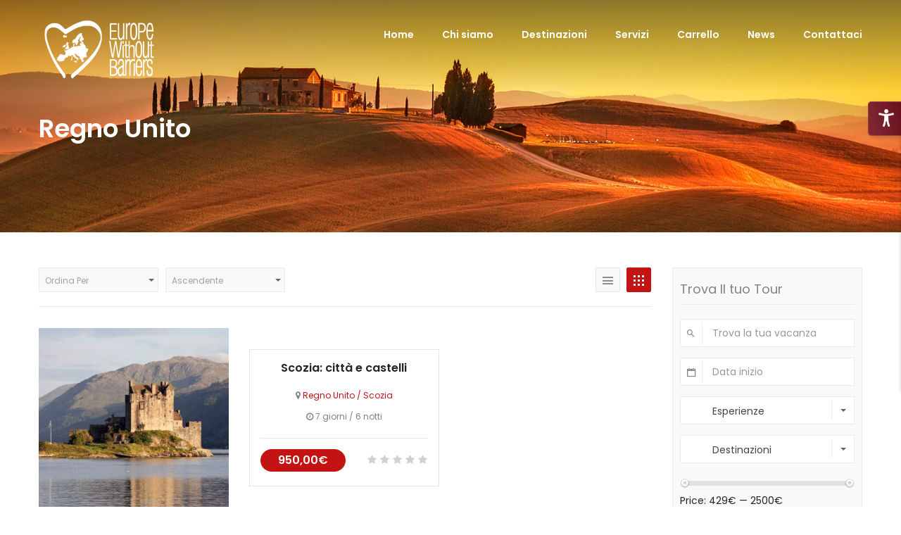

--- FILE ---
content_type: text/html; charset=UTF-8
request_url: https://www.europewithoutbarriers.eu/tour-tag/united-kingdom-it/?lang=it
body_size: 14085
content:
<!DOCTYPE html>
<html lang="it-IT">
<head>
    <meta charset="UTF-8">
    <meta name="viewport" content="width=device-width, initial-scale=1">
    <link rel="profile" href="https://gmpg.org/xfn/11">
    <link rel="pingback" href="https://www.europewithoutbarriers.eu/xmlrpc.php">
	<link rel="shortcut icon" href="/favicon.ico" type="image/x-icon">
<link rel="icon" href="/favicon.ico" type="image/x-icon">
    <title>Regno Unito &#8211; Europe Without Barriers</title>
<link rel="alternate" hreflang="en" href="https://www.europewithoutbarriers.eu/tour-tag/united-kingdom" />
<link rel="alternate" hreflang="it" href="https://www.europewithoutbarriers.eu/tour-tag/united-kingdom-it/?lang=it" />
<link rel='dns-prefetch' href='//maps.googleapis.com' />
<link rel='dns-prefetch' href='//cdn.rawgit.com' />
<link rel='dns-prefetch' href='//fonts.googleapis.com' />
<link rel='dns-prefetch' href='//s.w.org' />
<link rel="alternate" type="application/rss+xml" title="Europe Without Barriers &raquo; Feed" href="https://www.europewithoutbarriers.eu/feed/?lang=it" />
<link rel="alternate" type="application/rss+xml" title="Feed Europe Without Barriers &raquo; Regno Unito Tour Tag" href="https://www.europewithoutbarriers.eu/tour-tag/united-kingdom-it/?lang=it/feed/" />
		<script type="text/javascript">
			window._wpemojiSettings = {"baseUrl":"https:\/\/s.w.org\/images\/core\/emoji\/2.2.1\/72x72\/","ext":".png","svgUrl":"https:\/\/s.w.org\/images\/core\/emoji\/2.2.1\/svg\/","svgExt":".svg","source":{"concatemoji":"https:\/\/www.europewithoutbarriers.eu\/wp-includes\/js\/wp-emoji-release.min.js?ver=4.7.31"}};
			!function(t,a,e){var r,n,i,o=a.createElement("canvas"),l=o.getContext&&o.getContext("2d");function c(t){var e=a.createElement("script");e.src=t,e.defer=e.type="text/javascript",a.getElementsByTagName("head")[0].appendChild(e)}for(i=Array("flag","emoji4"),e.supports={everything:!0,everythingExceptFlag:!0},n=0;n<i.length;n++)e.supports[i[n]]=function(t){var e,a=String.fromCharCode;if(!l||!l.fillText)return!1;switch(l.clearRect(0,0,o.width,o.height),l.textBaseline="top",l.font="600 32px Arial",t){case"flag":return(l.fillText(a(55356,56826,55356,56819),0,0),o.toDataURL().length<3e3)?!1:(l.clearRect(0,0,o.width,o.height),l.fillText(a(55356,57331,65039,8205,55356,57096),0,0),e=o.toDataURL(),l.clearRect(0,0,o.width,o.height),l.fillText(a(55356,57331,55356,57096),0,0),e!==o.toDataURL());case"emoji4":return l.fillText(a(55357,56425,55356,57341,8205,55357,56507),0,0),e=o.toDataURL(),l.clearRect(0,0,o.width,o.height),l.fillText(a(55357,56425,55356,57341,55357,56507),0,0),e!==o.toDataURL()}return!1}(i[n]),e.supports.everything=e.supports.everything&&e.supports[i[n]],"flag"!==i[n]&&(e.supports.everythingExceptFlag=e.supports.everythingExceptFlag&&e.supports[i[n]]);e.supports.everythingExceptFlag=e.supports.everythingExceptFlag&&!e.supports.flag,e.DOMReady=!1,e.readyCallback=function(){e.DOMReady=!0},e.supports.everything||(r=function(){e.readyCallback()},a.addEventListener?(a.addEventListener("DOMContentLoaded",r,!1),t.addEventListener("load",r,!1)):(t.attachEvent("onload",r),a.attachEvent("onreadystatechange",function(){"complete"===a.readyState&&e.readyCallback()})),(r=e.source||{}).concatemoji?c(r.concatemoji):r.wpemoji&&r.twemoji&&(c(r.twemoji),c(r.wpemoji)))}(window,document,window._wpemojiSettings);
		</script>
		<style type="text/css">
img.wp-smiley,
img.emoji {
	display: inline !important;
	border: none !important;
	box-shadow: none !important;
	height: 1em !important;
	width: 1em !important;
	margin: 0 .07em !important;
	vertical-align: -0.1em !important;
	background: none !important;
	padding: 0 !important;
}
</style>
<link rel='stylesheet' id='contact-form-7-css'  href='https://www.europewithoutbarriers.eu/wp-content/plugins/contact-form-7/includes/css/styles.css?ver=4.8' type='text/css' media='all' />
<link rel='stylesheet' id='plg-intravel-style-css'  href='https://www.europewithoutbarriers.eu/wp-content/plugins/intravel/assets/css/intravel_style.css?ver=1' type='text/css' media='all' />
<link rel='stylesheet' id='iw-shortcodes-css'  href='https://www.europewithoutbarriers.eu/wp-content/plugins/inwave-common/assets/css/iw-shortcodes.css?ver=1.0.0' type='text/css' media='all' />
<link rel='stylesheet' id='iw-shortcodes-rtl-css'  href='https://www.europewithoutbarriers.eu/wp-content/plugins/inwave-common/assets/css/iw-shortcodes-rtl.css?ver=1.0.0' type='text/css' media='all' />
<link rel='stylesheet' id='iw-testimonials-css'  href='https://www.europewithoutbarriers.eu/wp-content/plugins/inwave-common/assets/css/iw-testimonials.css?ver=1.2.2' type='text/css' media='all' />
<link rel='stylesheet' id='rs-plugin-settings-css'  href='https://www.europewithoutbarriers.eu/wp-content/plugins/revslider/public/assets/css/settings.css?ver=5.3.1.5' type='text/css' media='all' />
<style id='rs-plugin-settings-inline-css' type='text/css'>
#rs-demo-id {}
</style>
<link rel='stylesheet' id='SFSIPLUSmainCss-css'  href='https://www.europewithoutbarriers.eu/wp-content/plugins/ultimate-social-media-plus/css/sfsi-style.css?ver=4.7.31' type='text/css' media='all' />
<link rel='stylesheet' id='woocommerce-layout-css'  href='//www.europewithoutbarriers.eu/wp-content/plugins/woocommerce/assets/css/woocommerce-layout.css?ver=2.6.14' type='text/css' media='all' />
<link rel='stylesheet' id='woocommerce-smallscreen-css'  href='//www.europewithoutbarriers.eu/wp-content/plugins/woocommerce/assets/css/woocommerce-smallscreen.css?ver=2.6.14' type='text/css' media='only screen and (max-width: 768px)' />
<link rel='stylesheet' id='woocommerce-general-css'  href='//www.europewithoutbarriers.eu/wp-content/plugins/woocommerce/assets/css/woocommerce.css?ver=2.6.14' type='text/css' media='all' />
<link rel='stylesheet' id='wpml-legacy-horizontal-list-0-css'  href='https://www.europewithoutbarriers.eu/wp-content/plugins/sitepress-multilingual-cms/templates/language-switchers/legacy-list-horizontal/style.css?ver=1' type='text/css' media='all' />
<style id='wpml-legacy-horizontal-list-0-inline-css' type='text/css'>
.wpml-ls-statics-footer a {color:#444444;background-color:#ffffff;}.wpml-ls-statics-footer a:hover,.wpml-ls-statics-footer a:focus {color:#000000;background-color:#eeeeee;}.wpml-ls-statics-footer .wpml-ls-current-language>a {color:#444444;background-color:#ffffff;}.wpml-ls-statics-footer .wpml-ls-current-language:hover>a, .wpml-ls-statics-footer .wpml-ls-current-language>a:focus {color:#000000;background-color:#eeeeee;}
</style>
<link rel='stylesheet' id='wcml-dropdown-0-css'  href='https://www.europewithoutbarriers.eu/wp-content/plugins/woocommerce-multilingual/templates/currency-switchers/legacy-dropdown/style.css?ver=4.1.2' type='text/css' media='all' />
<link rel='stylesheet' id='bootstrap-css'  href='https://www.europewithoutbarriers.eu/wp-content/themes/intravel/assets/css/bootstrap.min.css?ver=1.0.0' type='text/css' media='all' />
<link rel='stylesheet' id='select2-css'  href='https://www.europewithoutbarriers.eu/wp-content/themes/intravel/assets/css/select2.css?ver=1.0.0' type='text/css' media='all' />
<link rel='stylesheet' id='font-awesome-css'  href='https://www.europewithoutbarriers.eu/wp-content/plugins/js_composer/assets/lib/bower/font-awesome/css/font-awesome.min.css?ver=5.0.1' type='text/css' media='all' />
<link rel='stylesheet' id='font-ionicons-css'  href='https://www.europewithoutbarriers.eu/wp-content/themes/intravel/assets/fonts/ionicons/ionicons.min.css?ver=1.0.0' type='text/css' media='all' />
<link rel='stylesheet' id='intravel-fonts-css'  href='https://fonts.googleapis.com/css?family=Poppins%3A300%2C400%2C500%2C600%2C700%2C800%2C900%7CPoppins%3A400%2C300%2C500%2C600%2C700%7CLato%3A400%2C900italic%2C900%2C700%2C300%7CMontserrat%3A400%2C700%7CMerriweather%3A400%2C300%2C300italic%2C400italic%2C700%2C900%7CPlayfair%2BDisplay%3A400%2C400italic%2C700%2C700italic%2C900%2C900italic&#038;subset=latin%2Clatin-ext&#038;ver=1.0.0' type='text/css' media='all' />
<link rel='stylesheet' id='rating-css'  href='https://www.europewithoutbarriers.eu/wp-content/themes/intravel/assets/css/rating.css?ver=1.0.0' type='text/css' media='all' />
<link rel='stylesheet' id='intravel-woocommece-css'  href='https://www.europewithoutbarriers.eu/wp-content/themes/intravel/assets/css/woocommece.css?ver=1.0.0' type='text/css' media='all' />
<link rel='stylesheet' id='animation-css'  href='https://www.europewithoutbarriers.eu/wp-content/themes/intravel/assets/css/animation.css?ver=1.0.0' type='text/css' media='all' />
<link rel='stylesheet' id='intravel-parent-style-css'  href='https://www.europewithoutbarriers.eu/wp-content/themes/intravel/style.css?ver=4.7.31' type='text/css' media='all' />
<link rel='stylesheet' id='intravel-style-css'  href='https://www.europewithoutbarriers.eu/wp-content/themes/intravel-child/style.css?ver=4.7.31' type='text/css' media='all' />
<style id='intravel-style-inline-css' type='text/css'>
html body{font-family:Poppins}html body{font-size:14px}html body{line-height:30px}.iw-footer-default{color:#989898}.iw-footer.iw-footer-default a, .iw-footer.iw-footer-default .widget li a{color:#989898}.page-heading .container-inner{height:330px}.page-heading{background-image:url(https://www.europewithoutbarriers.eu/wp-content/uploads/2017/09/fototestata.jpg)!important;background-size: cover;background-repeat:repeat;}
</style>
<link rel='stylesheet' id='intravel-custom-css'  href='https://www.europewithoutbarriers.eu/wp-content/uploads/intravel/color-c41313.css?ver=1.0.0' type='text/css' media='all' />
<link rel='stylesheet' id='owl-carousel-css'  href='https://www.europewithoutbarriers.eu/wp-content/themes/intravel/assets/css/owl.carousel.css?ver=1.0.0' type='text/css' media='all' />
<link rel='stylesheet' id='owl-theme-css'  href='https://www.europewithoutbarriers.eu/wp-content/themes/intravel/assets/css/owl.theme.css?ver=1.0.0' type='text/css' media='all' />
<link rel='stylesheet' id='owl-transitions-css'  href='https://www.europewithoutbarriers.eu/wp-content/themes/intravel/assets/css/owl.transitions.css?ver=1.0.0' type='text/css' media='all' />
      <script>
      if (document.location.protocol != "https:") {
          document.location = document.URL.replace(/^http:/i, "https:");
      }
      </script>
      <script type='text/javascript' src='https://www.europewithoutbarriers.eu/wp-includes/js/jquery/jquery.js?ver=1.12.4'></script>
<script type='text/javascript' src='https://www.europewithoutbarriers.eu/wp-includes/js/jquery/jquery-migrate.min.js?ver=1.4.1'></script>
<script type='text/javascript' src='https://www.europewithoutbarriers.eu/wp-content/plugins/woocommerce-multilingual/res/js/front-scripts.min.js?ver=4.1.2'></script>
<script type='text/javascript'>
/* <![CDATA[ */
var actions = {"is_lang_switched":"1","is_currency_switched":"0"};
/* ]]> */
</script>
<script type='text/javascript' src='https://www.europewithoutbarriers.eu/wp-content/plugins/woocommerce-multilingual/res/js/cart_widget.min.js?ver=4.1.2'></script>
<script type='text/javascript' src='https://www.europewithoutbarriers.eu/wp-includes/js/jquery/ui/core.min.js?ver=1.11.4'></script>
<script type='text/javascript' src='https://www.europewithoutbarriers.eu/wp-includes/js/jquery/ui/widget.min.js?ver=1.11.4'></script>
<script type='text/javascript' src='https://www.europewithoutbarriers.eu/wp-includes/js/jquery/ui/mouse.min.js?ver=1.11.4'></script>
<script type='text/javascript' src='https://www.europewithoutbarriers.eu/wp-includes/js/jquery/ui/slider.min.js?ver=1.11.4'></script>
<script type='text/javascript' src='https://www.europewithoutbarriers.eu/wp-content/plugins/intravel/assets/js/jquery-ui-touch-punch.min.js?ver=1.2.2'></script>
<script type='text/javascript' src='https://www.europewithoutbarriers.eu/wp-content/plugins/woocommerce/assets/js/jquery-ui-touch-punch/jquery-ui-touch-punch.min.js?ver=2.6.14'></script>
<script type='text/javascript'>
/* <![CDATA[ */
var intravel_price_slider_params = {"currency_symbol":"\u20ac","currency_pos":"right","min_price":"","max_price":""};
/* ]]> */
</script>
<script type='text/javascript' src='https://www.europewithoutbarriers.eu/wp-content/plugins/intravel/assets/js/price-slider.js?ver=1.2.2'></script>
<script type='text/javascript' src='https://maps.googleapis.com/maps/api/js?key=AIzaSyA7zthBdsGBTZUyWtBr9asUbsndhW97vaM&#038;libraries=places&#038;ver=1.2.2'></script>
<script type='text/javascript' src='https://cdn.rawgit.com/googlemaps/v3-utility-library/master/infobox/src/infobox.js?ver=1.2.2'></script>
<script type='text/javascript' src='https://www.europewithoutbarriers.eu/wp-content/plugins/inwave-common/assets/js/iw-map.js?ver=1.2.2'></script>
<script type='text/javascript' src='https://www.europewithoutbarriers.eu/wp-content/plugins/inwave-common/assets/js/iw-testimonials.js?ver=1.2.2'></script>
<script type='text/javascript' src='https://www.europewithoutbarriers.eu/wp-content/plugins/revslider/public/assets/js/jquery.themepunch.tools.min.js?ver=5.3.1.5'></script>
<script type='text/javascript' src='https://www.europewithoutbarriers.eu/wp-content/plugins/revslider/public/assets/js/jquery.themepunch.revolution.min.js?ver=5.3.1.5'></script>
<script type='text/javascript'>
/* <![CDATA[ */
var wc_add_to_cart_params = {"ajax_url":"\/wp-admin\/admin-ajax.php?lang=it","wc_ajax_url":"\/tour-tag\/united-kingdom-it\/?lang=it&wc-ajax=%%endpoint%%","i18n_view_cart":"Vedi il carrello","cart_url":"https:\/\/www.europewithoutbarriers.eu\/carrello\/?lang=it","is_cart":"","cart_redirect_after_add":"no"};
/* ]]> */
</script>
<script type='text/javascript' src='//www.europewithoutbarriers.eu/wp-content/plugins/woocommerce/assets/js/frontend/add-to-cart.min.js?ver=2.6.14'></script>
<script type='text/javascript' src='https://www.europewithoutbarriers.eu/wp-content/plugins/js_composer/assets/js/vendors/woocommerce-add-to-cart.js?ver=5.0.1'></script>
<link rel='https://api.w.org/' href='https://www.europewithoutbarriers.eu/wp-json/?lang=it/' />
<link rel="EditURI" type="application/rsd+xml" title="RSD" href="https://www.europewithoutbarriers.eu/xmlrpc.php?rsd" />
<link rel="wlwmanifest" type="application/wlwmanifest+xml" href="https://www.europewithoutbarriers.eu/wp-includes/wlwmanifest.xml" /> 
<meta name="generator" content="WordPress 4.7.31" />
<meta name="generator" content="WooCommerce 2.6.14" />
<meta name="generator" content="WPML ver:3.6.3 stt:1,53;" />
    	<script>
			jQuery(document).ready(function(e) {
                jQuery("body").addClass("sfsi_plus_2.65")
            });
			function sfsi_plus_processfurther(ref) {
				var feed_id = '[base64]';
				var feedtype = 8;
				var email = jQuery(ref).find('input[name="data[Widget][email]"]').val();
				var filter = /^([a-zA-Z0-9_\.\-])+\@(([a-zA-Z0-9\-])+\.)+([a-zA-Z0-9]{2,4})+$/;
				if ((email != "Enter your email") && (filter.test(email))) {
					if (feedtype == "8") {
						var url = "https://www.specificfeeds.com/widgets/subscribeWidget/"+feed_id+"/"+feedtype;
						window.open(url, "popupwindow", "scrollbars=yes,width=1080,height=760");
						return true;
					}
				} else {
					alert("Please enter email address");
					jQuery(ref).find('input[name="data[Widget][email]"]').focus();
					return false;
				}
			}
		</script>
    	<style type="text/css" aria-selected="true">
			.sfsi_plus_subscribe_Popinner
			{
								width: 100% !important;
				height: auto !important;
												border: 1px solid #b5b5b5 !important;
								padding: 18px 0px !important;
				background-color: #ffffff !important;
			}
			.sfsi_plus_subscribe_Popinner form
			{
				margin: 0 20px !important;
			}
			.sfsi_plus_subscribe_Popinner h5
			{
				font-family: Helvetica,Arial,sans-serif !important;
								font-weight: bold !important;
								color: #000000 !important;
				font-size: 16px !important;
				text-align: center !important;
				margin: 0 0 10px !important;
    			padding: 0 !important;
			}
			.sfsi_plus_subscription_form_field {
				margin: 5px 0 !important;
				width: 100% !important;
				display: inline-flex;
				display: -webkit-inline-flex;
			}
			.sfsi_plus_subscription_form_field input {
				width: 100% !important;
				padding: 10px 0px !important;
			}
			.sfsi_plus_subscribe_Popinner input[type=email]
			{
				font-family: Helvetica,Arial,sans-serif !important;
								font-style: normal !important;
								color:  !important;
				font-size: 14px !important;
				text-align: center !important;
			}
			.sfsi_plus_subscribe_Popinner input[type=email]::-webkit-input-placeholder {
			   font-family: Helvetica,Arial,sans-serif !important;
								font-style: normal !important;
								color:  !important;
				font-size: 14px !important;
				text-align: center !important;
			}
			
			.sfsi_plus_subscribe_Popinner input[type=email]:-moz-placeholder { /* Firefox 18- */
			    font-family: Helvetica,Arial,sans-serif !important;
								font-style: normal !important;
								color:  !important;
				font-size: 14px !important;
				text-align: center !important;
			}
			
			.sfsi_plus_subscribe_Popinner input[type=email]::-moz-placeholder {  /* Firefox 19+ */
			    font-family: Helvetica,Arial,sans-serif !important;
								font-style: normal !important;
								color:  !important;
				font-size: 14px !important;
				text-align: center !important;
			}
			
			.sfsi_plus_subscribe_Popinner input[type=email]:-ms-input-placeholder {  
			  	font-family: Helvetica,Arial,sans-serif !important;
								font-style: normal !important;
								color:  !important;
				font-size: 14px !important;
				text-align: center !important;
			}
			.sfsi_plus_subscribe_Popinner input[type=submit]
			{
				font-family: Helvetica,Arial,sans-serif !important;
								font-weight: bold !important;
								color: #000000 !important;
				font-size: 16px !important;
				text-align: center !important;
				background-color: #dedede !important;
			}
		</style>
	<meta name="[base64]" content="vnBWU6MuYpVrA9rLt2g5"/> <meta name="viewport" content="width=device-width, initial-scale=1"><meta property="og:image:secure_url" content="https://www.europewithoutbarriers.eu/wp-content/uploads/2020/03/Eilean_Donan.jpg" data-id="sfsi-plus"/><meta property="og:image:type" content="" data-id="sfsi-plus"/><meta property="og:image:width" content="4188" data-id="sfsi-plus"/><meta property="og:image:height" content="2792" data-id="sfsi-plus"/><meta property="og:description" content="[inwave_member name=Accessibilità position=Informazioni aggiuntive description=Abbiamo fatto tutto il possibile per includere le attrazioni più interessanti e accessibili della Scozia. Tuttavia, la natura e la struttura stessa di alcuni castelli e strutture storiche, rendono l'accessibilità molto complicata. Pertanto alcuni monumenti potranno essere visitati solo parzialmente. image=1713]" data-id="sfsi-plus"/><meta property="og:url" content="https://www.europewithoutbarriers.eu/tours/scotland-scenery-nature-tour/?lang=it" data-id="sfsi-plus"/><meta property="og:title" content="Scozia: natura e oltre" data-id="sfsi-plus"/><meta name="generator" content="Powered by Visual Composer - drag and drop page builder for WordPress."/>
<!--[if lte IE 9]><link rel="stylesheet" type="text/css" href="https://www.europewithoutbarriers.eu/wp-content/plugins/js_composer/assets/css/vc_lte_ie9.min.css" media="screen"><![endif]--><meta name="generator" content="Powered by Slider Revolution 5.3.1.5 - responsive, Mobile-Friendly Slider Plugin for WordPress with comfortable drag and drop interface." />
		<style type="text/css" id="wp-custom-css">
			/*
Puoi aggiungere qui il tuo codice CSS.

Per maggiori informazioni consulta la documentazione (fai clic sull'icona con il punto interrogativo qui sopra).
*/

div#ship-to-different-address{
	display:none !important;
}

.wpb_text_column ul {
    margin: 20px 50px;
}

#octAccess .open, #octAccess .octContainer {
    background-color: #A21C2D !important;
}

.wpb_text_column ul {
    margin: 20px 50px;
}


.struttura .featured-image {
    display: none;
}

.struttura .post-content-head {
    display: none;
}

/*.page-heading {
    background: #E6DE77;
    background-image: none !important;
    height: 260px;
}*/


.pagina-strutture .vc_custom_heading.vc_gitem-post-data.vc_gitem-post-data-source-post_excerpt {
    display: none;
}

.pagina-strutture a.vc_gitem-link.vc_general.vc_btn3.vc_btn3-size-md.vc_btn3-shape-rounded.vc_btn3-style-flat.vc_btn3-color-juicy-pink {
    display: none;
}		</style>
	<noscript><style type="text/css"> .wpb_animate_when_almost_visible { opacity: 1; }</style></noscript></head>
<body data-rsssl=1 id="page-top" class="archive tax-tour_tag term-united-kingdom-it term-1289 intravel intravel-page group-blog st-effect-3 wpb-js-composer js-comp-ver-5.0.1 vc_responsive">
<nav class="off-canvas-menu st-menu">
    <h2 class="canvas-menu-title">Main Menu <span class="text-right"><a href="#" id="off-canvas-close"><i class="fa fa-times"></i></a></span></h2>
    <ul id="menu-main-menu" class="canvas-menu"><li id="menu-item-1993" class="menu-item menu-item-type-post_type menu-item-object-page menu-item-home menu-item-1993"><a href="https://www.europewithoutbarriers.eu/?lang=it">Home</a></li>
<li id="menu-item-3815" class="menu-item menu-item-type-post_type menu-item-object-page menu-item-has-children menu-item-3815"><a href="https://www.europewithoutbarriers.eu/about-us/?lang=it">Chi siamo</a><ul class="sub-menu child-nav dropdown-nav">	<li id="menu-item-1801" class="menu-item menu-item-type-post_type menu-item-object-page menu-item-1801"><a href="https://www.europewithoutbarriers.eu/turismo-accessibile/?lang=it">Turismo Accessibile</a></li>
	<li id="menu-item-1961" class="menu-item menu-item-type-post_type menu-item-object-page menu-item-1961"><a href="https://www.europewithoutbarriers.eu/progetto-ewb/?lang=it">Progetto EWB</a></li>
	<li id="menu-item-11405" class="menu-item menu-item-type-post_type menu-item-object-page menu-item-11405"><a href="https://www.europewithoutbarriers.eu/dicono-di-noi/?lang=it">Dicono di noi</a></li>
</ul></li>
<li id="menu-item-1963" class="menu-item menu-item-type-post_type menu-item-object-page menu-item-1963"><a href="https://www.europewithoutbarriers.eu/destinations/?lang=it">Destinazioni</a></li>
<li id="menu-item-3783" class="menu-item menu-item-type-custom menu-item-object-custom menu-item-has-children menu-item-3783"><a href="#">Servizi</a><ul class="sub-menu child-nav dropdown-nav">	<li id="menu-item-3777" class="menu-item menu-item-type-custom menu-item-object-custom menu-item-3777"><a href="/tours">Tours</a></li>
	<li id="menu-item-4925" class="menu-item menu-item-type-post_type menu-item-object-page menu-item-4925"><a href="https://www.europewithoutbarriers.eu/negozio-escursioni/?lang=it">Escursioni</a></li>
	<li id="menu-item-3755" class="menu-item menu-item-type-post_type menu-item-object-page menu-item-3755"><a href="https://www.europewithoutbarriers.eu/strutture/?lang=it">Strutture</a></li>
	<li id="menu-item-3775" class="menu-item menu-item-type-post_type menu-item-object-page menu-item-3775"><a href="https://www.europewithoutbarriers.eu/mice/?lang=it">MICE</a></li>
	<li id="menu-item-3807" class="menu-item menu-item-type-post_type menu-item-object-page menu-item-3807"><a href="https://www.europewithoutbarriers.eu/personalizza-il-tuo-viaggio/?lang=it">Personalizza il tuo viaggio</a></li>
</ul></li>
<li id="menu-item-4095" class="menu-item menu-item-type-post_type menu-item-object-page menu-item-has-children menu-item-4095"><a href="https://www.europewithoutbarriers.eu/carrello/?lang=it">Carrello</a><ul class="sub-menu child-nav dropdown-nav">	<li id="menu-item-4751" class="menu-item menu-item-type-post_type menu-item-object-page menu-item-4751"><a href="https://www.europewithoutbarriers.eu/mio-account/?lang=it">Il mio account</a></li>
</ul></li>
<li id="menu-item-1977" class="menu-item menu-item-type-taxonomy menu-item-object-category menu-item-1977"><a title="News" href="https://www.europewithoutbarriers.eu/category/news/?lang=it">News</a></li>
<li id="menu-item-1579" class="menu-item menu-item-type-post_type menu-item-object-page menu-item-1579"><a href="https://www.europewithoutbarriers.eu/contact-us/?lang=it">Contattaci</a></li>
</ul></nav>


<div class="wrapper st-body">
    <div class="header header-default absolute-header header-version-4 header-sticky ">
    <form class="search-form-header theme-bg" method="get" action="https://www.europewithoutbarriers.eu/?lang=it">
        <div class="search-box-header">
            <input type="search" title="Enter your key word" value="" name="s" placeholder="Enter your key word" class="top-search">
        </div>
    </form>
    <!-- home feature -->
    <div class="navbar navbar-default iw-header">
        <div class="container">
            <div class="row">
                <div class="col-md-2 col-xs-6 col-sm-6">
                    <h1 class="iw-logo">
                        <a href="https://www.europewithoutbarriers.eu/?lang=it" title="Europe Without Barriers">
                            <img class="main-logo" src="https://www.europewithoutbarriers.eu/wp-content/uploads/2017/03/n.png" alt="Europe Without Barriers">
                            <img class="sticky-logo" src="https://www.europewithoutbarriers.eu/wp-content/uploads/2017/03/EWblogosmall.png" alt="Europe Without Barriers">
                        </a>
                    </h1>
                </div>
                <div class="col-md-10"><!-- <div class="col-md-9"> -->
                    <div class="iw-menu-default">
                        <nav class="main-menu iw-menu-main nav-collapse">
                            <!--Menu desktop-->
<div class="iw-main-menu"><ul id="menu-main-menu-1" class="iw-nav-menu  nav-menu nav navbar-nav"><li class="menu-item menu-item-type-post_type menu-item-object-page menu-item-home menu-item-1993"><a href="https://www.europewithoutbarriers.eu/?lang=it">Home</a></li>
<li class="menu-item menu-item-type-post_type menu-item-object-page menu-item-has-children menu-item-3815"><a href="https://www.europewithoutbarriers.eu/about-us/?lang=it">Chi siamo<small class="icon-arrow"></small></a><ul class="sub-menu child-nav dropdown-nav">	<li class="menu-item menu-item-type-post_type menu-item-object-page menu-item-1801"><a href="https://www.europewithoutbarriers.eu/turismo-accessibile/?lang=it">Turismo Accessibile</a></li>
	<li class="menu-item menu-item-type-post_type menu-item-object-page menu-item-1961"><a href="https://www.europewithoutbarriers.eu/progetto-ewb/?lang=it">Progetto EWB</a></li>
	<li class="menu-item menu-item-type-post_type menu-item-object-page menu-item-11405"><a href="https://www.europewithoutbarriers.eu/dicono-di-noi/?lang=it">Dicono di noi</a></li>
</ul></li>
<li class="menu-item menu-item-type-post_type menu-item-object-page menu-item-1963"><a href="https://www.europewithoutbarriers.eu/destinations/?lang=it">Destinazioni</a></li>
<li class="menu-item menu-item-type-custom menu-item-object-custom menu-item-has-children menu-item-3783"><a href="#">Servizi<small class="icon-arrow"></small></a><ul class="sub-menu child-nav dropdown-nav">	<li class="menu-item menu-item-type-custom menu-item-object-custom menu-item-3777"><a href="/tours">Tours</a></li>
	<li class="menu-item menu-item-type-post_type menu-item-object-page menu-item-4925"><a href="https://www.europewithoutbarriers.eu/negozio-escursioni/?lang=it">Escursioni</a></li>
	<li class="menu-item menu-item-type-post_type menu-item-object-page menu-item-3755"><a href="https://www.europewithoutbarriers.eu/strutture/?lang=it">Strutture</a></li>
	<li class="menu-item menu-item-type-post_type menu-item-object-page menu-item-3775"><a href="https://www.europewithoutbarriers.eu/mice/?lang=it">MICE</a></li>
	<li class="menu-item menu-item-type-post_type menu-item-object-page menu-item-3807"><a href="https://www.europewithoutbarriers.eu/personalizza-il-tuo-viaggio/?lang=it">Personalizza il tuo viaggio</a></li>
</ul></li>
<li class="menu-item menu-item-type-post_type menu-item-object-page menu-item-has-children menu-item-4095"><a href="https://www.europewithoutbarriers.eu/carrello/?lang=it">Carrello<small class="icon-arrow"></small></a><ul class="sub-menu child-nav dropdown-nav">	<li class="menu-item menu-item-type-post_type menu-item-object-page menu-item-4751"><a href="https://www.europewithoutbarriers.eu/mio-account/?lang=it">Il mio account</a></li>
</ul></li>
<li class="menu-item menu-item-type-taxonomy menu-item-object-category menu-item-1977"><a title="News" href="https://www.europewithoutbarriers.eu/category/news/?lang=it">News</a></li>
<li class="menu-item menu-item-type-post_type menu-item-object-page menu-item-1579"><a href="https://www.europewithoutbarriers.eu/contact-us/?lang=it">Contattaci</a></li>
</ul></div>                        </nav>
                    </div>
                    <span class="off-canvas-open">
                            <i class="fa fa-bars"></i>
                        </span>
                </div>
                <!--<div class="col-md-2 col-xs-6 col-sm-6">
					<h1 class="iw-logo">
                        <a href="">
                            <img class="main-logo euope-logo" src="https://www.europewithoutbarriers.eu/wp-content/uploads/2017/07/EUOPELogoBN2.png" >
                            <img class="sticky-logo  euope-logo-sticky" src="https://www.europewithoutbarriers.eu/wp-content/uploads/2017/03/EUOPElogo.png">
                        </a>
                    </h1>
				<div class="col-md-1 col-xs-6 col-sm-6">
                    <div class="iw-search-cart">
                                                <span class="off-canvas-open">
                            <i class="fa fa-bars"></i>
                        </span>
                    </div>
                </div>-->
            </div>
        </div>
    </div>
</div>

<!--End Header-->        
    <div class="page-heading">
        <div class="container">
			<div class="container-inner">
				<div class="container-inner-2">
					<div class="page-title">
						<div class="iw-heading-title">
							<h1>
								Regno Unito							</h1>
													</div>
					</div>
				</div>
			</div>
		</div>
    </div>

<div class="iw-tour-listing">
    <div class="iw-tours-content">
        <div class=" container">
            <div class="row">
                <div class="col-sm-12 col-xs-12 col-lg-9 col-md-8 blog-content">
                    <div class="tour-order-layout-form">
                        <form id="orderForm" method="get" action="https://www.europewithoutbarriers.eu/tours/?lang=it" name="orderForm">
                            
                            <select class="tours-orderby iw-select-2" name="orderby">
                                <option value="" selected>Ordina Per</option>
                                <option value="date" >Date</option>
                                <option value="price" >Price</option>
                                <option value="rating" >Rating</option>
                                <option value="popularity" >Popularity</option>
                                <option value="title" >Title</option>
                            </select>
							<select class="tours-order iw-select-2" name="order">
                                <option value="desc" >Discendente</option>
                                <option value="asc" selected>Ascendente</option>
                            </select>
                                                        <div class="layout-switcher">
                                <div class="layout-switcher">
                                    <ul>
                                        <li class="">
                                                                                            <a href="#" class="tours-layout layout-list"><i class="icon ion-navicon"></i></a>
                                                                                    </li>
                                        <li class="theme-bg active">
                                                                                            <i class="icon ion-grid"></i>
                                                                                    </li>
                                    </ul>
                                    <input type="hidden" name="layout" value="list">
                                </div>
                            </div>
                            <div class="clearfix"></div>
                        </form>
                    </div>
                    <div class="row">
    <div id="iw-isotope-main" class="tour-listing-grid isotope">
                    <div class="col-md-4 col-sm-6 col-xs-12 element-item">
                <div class="tour-item">
                    <div class="image-wrap">
                                                <img src="https://www.europewithoutbarriers.eu/wp-content/uploads/2020/03/Eilean_Donan-270x255.jpg" alt=""/>
                        <div class="booking-action">
                            <a class="link-to-detail theme-bg" href="https://www.europewithoutbarriers.eu/tours/scotland-scenery-nature-tour/?lang=it">
                                Scopri                            </a>
                        </div>
                    </div>
                    <div class="tour-info-wrap">
                        <div class="info-top">
                            <h3 class="title"><a class="theme-color-hover" href="https://www.europewithoutbarriers.eu/tours/scotland-scenery-nature-tour/?lang=it">Scozia: natura e oltre</a></h3>
                            <div class="post-meta">
                                <ul>
                                                                            <li class="destinations">
                                            <i class="fa fa-map-marker"> </i>
                                            <a href="https://www.europewithoutbarriers.eu/destination/united-kingdom-it/?lang=it" class="destination">Regno Unito</a> / <a href="https://www.europewithoutbarriers.eu/destination/scotland-united-kingdom-it/?lang=it" class="destination">Scozia</a>                                        </li>
                                                                                                                <li>
                                            <span class="duration"><i class="fa fa-clock-o" aria-hidden="true"></i> 6 giorni / 5 notti</span>
                                        </li>
                                                                    </ul>
                            </div>
                        </div>
                        <div class="tour-price-vote">
                                                            <span class="price-tour theme-bg">900,00&euro;</span>
                                                        <div class="iwt-rating">
                                <div class="iw-star-rating"><span class="rating"></span></div>                            </div>
                            <div class="iw-clear_both"></div>
                        </div>
                    </div>
                </div>
            </div>
                        <div class="col-md-4 col-sm-6 col-xs-12 element-item">
                <div class="tour-item">
                    <div class="image-wrap">
                                                <img src="" alt=""/>
                        <div class="booking-action">
                            <a class="link-to-detail theme-bg" href="https://www.europewithoutbarriers.eu/tours/scozia-citta-e-castelli/?lang=it">
                                Scopri                            </a>
                        </div>
                    </div>
                    <div class="tour-info-wrap">
                        <div class="info-top">
                            <h3 class="title"><a class="theme-color-hover" href="https://www.europewithoutbarriers.eu/tours/scozia-citta-e-castelli/?lang=it">Scozia: città e castelli</a></h3>
                            <div class="post-meta">
                                <ul>
                                                                            <li class="destinations">
                                            <i class="fa fa-map-marker"> </i>
                                            <a href="https://www.europewithoutbarriers.eu/destination/united-kingdom-it/?lang=it" class="destination">Regno Unito</a> / <a href="https://www.europewithoutbarriers.eu/destination/scotland-united-kingdom-it/?lang=it" class="destination">Scozia</a>                                        </li>
                                                                                                                <li>
                                            <span class="duration"><i class="fa fa-clock-o" aria-hidden="true"></i> 7 giorni / 6 notti</span>
                                        </li>
                                                                    </ul>
                            </div>
                        </div>
                        <div class="tour-price-vote">
                                                            <span class="price-tour theme-bg">950,00&euro;</span>
                                                        <div class="iwt-rating">
                                <div class="iw-star-rating"><span class="rating"></span></div>                            </div>
                            <div class="iw-clear_both"></div>
                        </div>
                    </div>
                </div>
            </div>
                </div>
</div>                    <div class="page-nav">
                                                <div style="clear:both;"></div>
                    </div>
                </div>
                                    <div class="col-sm-12 col-xs-12 col-lg-3 col-md-4 tour-sidebar">
                        
<div id="secondary" class="widget-area" role="complementary">
    <aside id="it-search-form-14" class="widget widget_tour_search_form"><h3 class="widget-title"><span>Trova Il tuo Tour</span></h3>        <div class="tour-search-form-wrap">
            <form action="https://www.europewithoutbarriers.eu/wp-admin/admin-ajax.php?action=intravel_search_tour" method="post">
                <div class="form-group search-tour"><i class="icon ion-android-search"></i><input type="text" name="s" placeholder="Trova la tua vacanza" value="" class="form-control"></div><div class="form-group search-tour"><i class="icon ion-calendar"></i><input type="text" name="start_date" placeholder="Data inizio" value="" class="form-control has-date-picker"></div><div class="form-group"><select name="tour_type" class="form-control tour-select-search"><option value="">Esperienze</option><option value="accessibilita-2" >Accessibilità</option><option value="arte-e-cultura" >Arte &amp; cultura</option><option value="benessere" >Benessere</option><option value="congressuale" >Congressuale</option><option value="enogastronomia" >Enogastronomia</option><option value="famiglia" >Famiglia</option><option value="nature-outdoor-activities-it" >Natura &amp; attività all'aperto</option><option value="on-the-road-it" >On the road</option><option value="history-it" >Storia</option><option value="city-sightseeing-it" >Tour della città</option><option value="viaggi-di-gruppo" >Viaggi di gruppo</option><option value="viaggi-spirituali" >Viaggi spirituali</option></select></div><div class="form-group"><select name="destination" class="form-control tour-select-search"><option value="">Destinazioni</option><option value="arezzo-toscana" >Arezzo</option><option value="austria-ita" >Austria</option><option value="camargue-france" >Camargue</option><option value="capri-e-anacapri" >Capri e Anacapri</option><option value="cortona" >Cortona</option><option value="costiera-amalfitana" >Costiera Amalfitana</option><option value="croazia" >Croazia</option><option value="firenze-it" >Firenze</option><option value="france" >Francia</option><option value="germania" >Germania</option><option value="grasse-france" >Grasse</option><option value="italia" >Italia</option><option value="lucignano-it" >Lucignano</option><option value="napoli-it" >Napoli</option><option value="nizza-france" >Nizza</option><option value="pienza-toscana" >Pienza</option><option value="polonia" >Polonia</option><option value="pompei-and-ercolano-it" >Pompei e Ercolano</option><option value="united-kingdom-it" >Regno Unito</option><option value="roma" >Roma</option><option value="scotland-united-kingdom-it" >Scozia</option><option value="siena-it" >Siena</option><option value="slovacchia" >Slovacchia</option><option value="slovenia-ita" >Slovenia</option><option value="spagna" >Spagna</option><option value="toscana" >Toscana</option></select></div>                                        <div class="form-group">
                            <div class="tour_price_slider_wrapper">
                                <div class="tour_price_slider" style="display:none;"></div>
                                <div class="tour_price_slider_amount">
                                    <input type="text" class="tour_min_price" name="min_price"
                                           value=""
                                           data-min="429"
                                           placeholder="Min price"/>
                                    <input type="text" class="tour_max_price" name="max_price"
                                           value=""
                                           data-max="2500"
                                           placeholder="Max price"/>
                                    <div class="price_label" style="display:none;">
                                        Price: <span class="from"></span> &mdash;
                                        <span class="to"></span>
                                    </div>
                                    <div class="clear"></div>
                                </div>
                            </div>
                        </div>
                                    <div class="bt-submit"><button type="submit" class="btn">Cerca</button></div>
            </form>
        </div>
        </aside><aside id="types-3" class="widget tour_types"><h3 class="widget-title"><span>Esperienze</span></h3><div class="widget-tour-types"><a href='https://www.europewithoutbarriers.eu/tour-type/accessibilita-2/?lang=it' class='tag-link-135 tag-link-position-1' title='12 argomenti' style='font-size: 22pt;'>Accessibilità</a>
<a href='https://www.europewithoutbarriers.eu/tour-type/arte-e-cultura/?lang=it' class='tag-link-945 tag-link-position-2' title='6 argomenti' style='font-size: 13.121951219512pt;'>Arte &amp; cultura</a>
<a href='https://www.europewithoutbarriers.eu/tour-type/enogastronomia/?lang=it' class='tag-link-167 tag-link-position-3' title='5 argomenti' style='font-size: 10.731707317073pt;'>Enogastronomia</a>
<a href='https://www.europewithoutbarriers.eu/tour-type/famiglia/?lang=it' class='tag-link-155 tag-link-position-4' title='11 argomenti' style='font-size: 20.975609756098pt;'>Famiglia</a>
<a href='https://www.europewithoutbarriers.eu/tour-type/city-sightseeing-it/?lang=it' class='tag-link-1257 tag-link-position-5' title='4 argomenti' style='font-size: 8pt;'>Tour della città</a></div></aside><aside id="destinations-2" class="widget tour_destinations"><h3 class="widget-title"><span>Destinazioni Popolari</span></h3><div class="destination-widget"><div class="destination-item iw-effect-1"><img src="https://www.europewithoutbarriers.eu/wp-content/uploads/2016/09/tour_destination_france.jpg" alt=""><div class="destination-info"><div class="info-active"><h4>Francia</h4><div class="destination-widget-rating">
                                                                        <div class="iw-star-rating">
                                                                            <span class="rating" style="width: 60%"></span>
                                                                        </div>
                                                                        <div class="clearfix"></div>
                                                                    </div></div><div class="destination-to-detail"><a href="https://www.europewithoutbarriers.eu/destination/france/?lang=it">Discover <i class="icon ion-arrow-right-c"></i></a></div></div></div><div class="destination-item iw-effect-1"><img src="https://www.europewithoutbarriers.eu/wp-content/uploads/2017/07/image001.jpg" alt=""><div class="destination-info"><div class="info-active"><h4>Italia</h4><div class="destination-widget-rating">
                                                                        <div class="iw-star-rating">
                                                                            <span class="rating" style="width: 100%"></span>
                                                                        </div>
                                                                        <div class="clearfix"></div>
                                                                    </div></div><div class="destination-to-detail"><a href="https://www.europewithoutbarriers.eu/destination/italia/?lang=it">Discover <i class="icon ion-arrow-right-c"></i></a></div></div></div><div class="clearfix"></div></div></aside><aside id="tour_tags-2" class="widget widget_tour_tags"><h3 class="widget-title"><span>Tour Tags</span></h3><div class="tagcloud tour-tags"><a href='https://www.europewithoutbarriers.eu/tour-tag/arezzo/?lang=it' class='tag-link-277 tag-link-position-1' title='5 argomenti' style='font-size: 17.081081081081pt;'>Arezzo</a>
<a href='https://www.europewithoutbarriers.eu/tour-tag/castle-it/?lang=it' class='tag-link-1277 tag-link-position-2' title='2 argomenti' style='font-size: 11.405405405405pt;'>Castello</a>
<a href='https://www.europewithoutbarriers.eu/tour-tag/breakfast-included-it/?lang=it' class='tag-link-1273 tag-link-position-3' title='3 argomenti' style='font-size: 13.675675675676pt;'>Colazione inclusa</a>
<a href='https://www.europewithoutbarriers.eu/tour-tag/cantine-toscane/?lang=it' class='tag-link-749 tag-link-position-4' title='1 argomento' style='font-size: 8pt;'>Degustazioni vino</a>
<a href='https://www.europewithoutbarriers.eu/tour-tag/tour-excursion/?lang=it' class='tag-link-577 tag-link-position-5' title='10 argomenti' style='font-size: 22pt;'>Escursioni</a>
<a href='https://www.europewithoutbarriers.eu/tour-tag/firenze/?lang=it' class='tag-link-753 tag-link-position-6' title='2 argomenti' style='font-size: 11.405405405405pt;'>Firenze</a>
<a href='https://www.europewithoutbarriers.eu/tour-tag/cooking-class-it/?lang=it' class='tag-link-1029 tag-link-position-7' title='1 argomento' style='font-size: 8pt;'>Lezione di cucina</a>
<a href='https://www.europewithoutbarriers.eu/tour-tag/lucignano/?lang=it' class='tag-link-275 tag-link-position-8' title='5 argomenti' style='font-size: 17.081081081081pt;'>Lucignano</a>
<a href='https://www.europewithoutbarriers.eu/tour-tag/mezza-pensione/?lang=it' class='tag-link-721 tag-link-position-9' title='3 argomenti' style='font-size: 13.675675675676pt;'>Mezza Pensione</a>
<a href='https://www.europewithoutbarriers.eu/tour-tag/musei/?lang=it' class='tag-link-761 tag-link-position-10' title='2 argomenti' style='font-size: 11.405405405405pt;'>Musei</a>
<a href='https://www.europewithoutbarriers.eu/tour-tag/amanti-della-natura/?lang=it' class='tag-link-181 tag-link-position-11' title='2 argomenti' style='font-size: 11.405405405405pt;'>Natura</a>
<a href='https://www.europewithoutbarriers.eu/tour-tag/pensione-completa/?lang=it' class='tag-link-1037 tag-link-position-12' title='1 argomento' style='font-size: 8pt;'>Pensione completa</a>
<a href='https://www.europewithoutbarriers.eu/tour-tag/pienza-it/?lang=it' class='tag-link-725 tag-link-position-13' title='3 argomenti' style='font-size: 13.675675675676pt;'>Pienza</a>
<a href='https://www.europewithoutbarriers.eu/tour-tag/united-kingdom-it/?lang=it' class='tag-link-1289 tag-link-position-14' title='2 argomenti' style='font-size: 11.405405405405pt;'>Regno Unito</a>
<a href='https://www.europewithoutbarriers.eu/tour-tag/scotland-it/?lang=it' class='tag-link-1285 tag-link-position-15' title='2 argomenti' style='font-size: 11.405405405405pt;'>Scozia</a>
<a href='https://www.europewithoutbarriers.eu/tour-tag/siena-it/?lang=it' class='tag-link-729 tag-link-position-16' title='4 argomenti' style='font-size: 15.567567567568pt;'>Siena</a>
<a href='https://www.europewithoutbarriers.eu/tour-tag/history-it/?lang=it' class='tag-link-1281 tag-link-position-17' title='2 argomenti' style='font-size: 11.405405405405pt;'>Storia</a>
<a href='https://www.europewithoutbarriers.eu/tour-tag/toscana/?lang=it' class='tag-link-985 tag-link-position-18' title='1 argomento' style='font-size: 8pt;'>Toscana</a>
<a href='https://www.europewithoutbarriers.eu/tour-tag/enogastronomia/?lang=it' class='tag-link-1033 tag-link-position-19' title='1 argomento' style='font-size: 8pt;'>Tour eno-gastronomico</a></div>
</aside></div><!-- #secondary -->
                    </div>
                            </div>
        </div>
    </div>
</div>
<div class="breadcrumbs-wrap">
    <div class="container">
<ul class="breadcrumbs"><li><a href="https://www.europewithoutbarriers.eu/?lang=it">Home   </a>&nbsp;>&nbsp;&nbsp;</li><li class="current">Archive for &quot;Regno Unito&quot;</li></ul>    </div>
</div>
<footer class="iw-footer iw-footer-default">
    <div class="iw-footer-middle">
        <div class="container">
            <div class="row">
                <div class="col-lg-6 col-md-6 col-sm-12"><div class="inwave-contact-5 widget widget_inwave-contact"><h3 class="widget-title">EWB</h3><div class="subtitle">
							<div class="line1"></div>
							<div class="line2"></div>
							<div class="clearfix"></div>
						</div><div class="footer-widget-contact"><p></p><ul class="information"><li><i class="fa fa-envelope"></i>info@europewithoutbarriers.eu</li><li class="phone"><i class="fa fa-phone"></i>+39 010 2713852</li><li class="phone"><i class="fa fa-fax"></i>+39 010 2713205</li><li><i class="fa fa-map-marker"></i>Via Operai, 40, 16149 Genova</li></ul></div></div></div><div class="col-lg-6 col-md-6 col-sm-12 last"><div class="nav_menu-3 widget widget_nav_menu"><div class="menu-useful-links-container"><ul id="menu-useful-links" class="menu"><li id="menu-item-3997" class="menu-item menu-item-type-post_type menu-item-object-page menu-item-3997"><a href="https://www.europewithoutbarriers.eu/modulo-di-registrazione/?lang=it">Modulo di Registrazione</a></li>
<li id="menu-item-4167" class="menu-item menu-item-type-post_type menu-item-object-page menu-item-4167"><a href="https://www.europewithoutbarriers.eu/informativa-privacy/?lang=it">Informativa Privacy</a></li>
<li id="menu-item-4169" class="menu-item menu-item-type-post_type menu-item-object-page menu-item-4169"><a href="https://www.europewithoutbarriers.eu/informativa-sito/?lang=it">Informativa Sito</a></li>
<li id="menu-item-4171" class="menu-item menu-item-type-post_type menu-item-object-page menu-item-4171"><a href="https://www.europewithoutbarriers.eu/termini-condizioni/?lang=it">Termini &#038; Condizioni</a></li>
<li id="menu-item-4173" class="menu-item menu-item-type-post_type menu-item-object-page menu-item-4173"><a href="https://www.europewithoutbarriers.eu/disclaimer/?lang=it">Disclaimer</a></li>
</ul></div></div><div class="sfsi-plus-widget-2 widget sfsi_plus"><h3 class="widget-title">Follow &#038; like us :)</h3><div class="subtitle">
							<div class="line1"></div>
							<div class="line2"></div>
							<div class="clearfix"></div>
						</div>				<div class="sfsi_plus_widget" data-position="widget">   
					<div id='sfsi_plus_wDiv'></div>
						<div class="sfsiplus_norm_row sfsi_plus_wDiv"  style="width:225px;text-align:left;position:absolute;"><div style='width:40px; height:40px;margin-left:5px;margin-bottom:5px;' class='sfsi_plus_wicons shuffeldiv '><div class='sfsiplus_inerCnt'><a class=' sficn' effect='combo' target='_blank'  href='https://www.europewithoutbarriers.eu/feed/' id='sfsiplusid_rss'  style='opacity:0.6' ><img alt='RSS' title='RSS' src='https://www.europewithoutbarriers.eu/wp-content/plugins/ultimate-social-media-plus/images/icons_theme/default/default_rss.png' width='40' height='40' style='' class='sfcm sfsi_wicon' effect='combo'   /></a></div></div><div style='width:40px; height:40px;margin-left:5px;margin-bottom:5px;' class='sfsi_plus_wicons shuffeldiv '><div class='sfsiplus_inerCnt'><a class=' sficn' effect='combo' target='_blank'  href='http://www.specificfeeds.com/widgets/emailSubscribeEncFeed/[base64]/OA==/' id='sfsiplusid_email'  style='opacity:0.6' ><img alt='Follow by Email' title='Follow by Email' src='https://www.europewithoutbarriers.eu/wp-content/plugins/ultimate-social-media-plus/images/icons_theme/default/default_subscribe.png' width='40' height='40' style='' class='sfcm sfsi_wicon' effect='combo'   /></a></div></div><div style='width:40px; height:40px;margin-left:5px;margin-bottom:5px;' class='sfsi_plus_wicons shuffeldiv '><div class='sfsiplus_inerCnt'><a class=' sficn' effect='combo' target='_blank'  href='http://www.facebook.com/europewithoutbarriers' id='sfsiplusid_facebook'  style='opacity:0.6' ><img alt='Facebook' title='Facebook' src='https://www.europewithoutbarriers.eu/wp-content/plugins/ultimate-social-media-plus/images/icons_theme/default/default_facebook.png' width='40' height='40' style='' class='sfcm sfsi_wicon' effect='combo'   /></a><div class="sfsi_plus_tool_tip_2 sfsi_plus_fb_tool_bdr sfsi_plus_Tlleft" style="width:62px ;opacity:0;z-index:-1;" id="sfsiplusid_facebook"><span class="bot_arow bot_fb_arow"></span><div class="sfsi_plus_inside"><div  class='icon1'><a href='http://www.facebook.com/europewithoutbarriers' target='_blank'><img alt='Facebook' title='Facebook' src='https://www.europewithoutbarriers.eu/wp-content/plugins/ultimate-social-media-plus/images/visit_icons/Visit_us_facebook/icon_Visit_us_en_US.png'  /></a></div><div  class='icon2'><fb:like href="https://www.europewithoutbarriers.eu/tour-tag/united-kingdom-it/?lang=it" width="180" send="false" showfaces="false" layout="button" action="like"></fb:like></div><div  class='icon3'><fb:share-button href="https://www.europewithoutbarriers.eu/tour-tag/united-kingdom-it/?lang=it" width="140" type="button"></fb:share-button></div></div></div></div></div><div style='width:40px; height:40px;margin-left:5px;margin-bottom:5px;' class='sfsi_plus_wicons shuffeldiv '><div class='sfsiplus_inerCnt'><a class=' sficn' effect='combo' target='_blank'  href='https://www.youtube.com/channel/UCtBs7jxhO5Ll9a1YDAowYsA/videos?sort=dd&#038;shelf_id=0&#038;view=0' id='sfsiplusid_youtube'  style='opacity:0.6' ><img alt='YOUTUBE' title='YOUTUBE' src='https://www.europewithoutbarriers.eu/wp-content/plugins/ultimate-social-media-plus/images/icons_theme/default/default_youtube.png' width='40' height='40' style='' class='sfcm sfsi_wicon' effect='combo'   /></a></div></div></div ><div id="sfsi_holder" class="sfsi_plus_holders" style="position: relative; float: left;width:100%;z-index:-1;"></div ><script>jQuery(".sfsi_plus_widget").each(function( index ) {
					if(jQuery(this).attr("data-position") == "widget")
					{
						var wdgt_hght = jQuery(this).children(".sfsiplus_norm_row.sfsi_plus_wDiv").height();
						var title_hght = jQuery(this).parent(".widget.sfsi_plus").children(".widget-title").height();
						var totl_hght = parseInt( title_hght ) + parseInt( wdgt_hght );
						jQuery(this).parent(".widget.sfsi_plus").css("min-height", totl_hght+"px");
					}
				});</script>                    <div style="clear: both;"></div>
				</div>
				</div></div>            </div>
        </div>
    </div>
    <div class="iw-copy-right">
        <div class="container">
            <div class="row">
                <div class="col-md-12 col-sm-12">
                    <p>Copyright 2016 © <a> Europe Without Barriers</a>.  All rights reserved. <br>Designed by 
<a href="http://www.mideanet.it"> <img src="/Logo-2-colors-100.png" style="vertical-align: middle"> 
 Mideanet</a>  &amp; <a href="http://www.goocom.it">  Goocom </a></div><div style="float:right">
					<img src="https://www.europewithoutbarriers.eu/wp-content/uploads/2017/07/EUOPELogoBN2.png" style="    width: 170px;">
					<img src="https://www.europewithoutbarriers.eu/wp-content/uploads/2017/07/loghi-footer-mod.png">
					
					</div></p>
                                            <span class="iw-back-to-top eff"><i class="fa fa-arrow-up"></i></span>
                                    </div>
            </div>
        </div>
    </div>
</footer>
</div> <!--end .content-wrapper -->
<script type="text/javascript" src="//acc.magixite.com/freeCode?oatk=w0rdpre55"></script><script type="text/javascript">setTimeout(function(){octLoader({'language': 'en_us'})}, 1000);</script>		<!--facebook like and share js -->                   
		<div id="fb-root"></div>
		<script>(function(d, s, id) {
		  var js, fjs = d.getElementsByTagName(s)[0];
		  if (d.getElementById(id)) return;
		  js = d.createElement(s); js.id = id;
		  js.src = "//connect.facebook.net/en_US/sdk.js#xfbml=1&version=v2.5";
		  fjs.parentNode.insertBefore(js, fjs);
		}(document, 'script', 'facebook-jssdk'));</script>
			<!--google share and  like and e js -->
		<script type="text/javascript">
			window.___gcfg = {
			  lang: 'en_US'
			};
			(function() {
				var po = document.createElement('script'); po.type = 'text/javascript'; po.async = true;
				po.src = 'https://apis.google.com/js/plusone.js';
				var s = document.getElementsByTagName('script')[0]; s.parentNode.insertBefore(po, s);
			})();
		</script>
	
        <!-- google share -->
        <script type="text/javascript">
            (function() {
                var po = document.createElement('script'); po.type = 'text/javascript'; po.async = true;
                po.src = 'https://apis.google.com/js/platform.js';
                var s = document.getElementsByTagName('script')[0]; s.parentNode.insertBefore(po, s);
            })();
        </script>
             	<script>
	    jQuery( document ).scroll(function( $ )
		{
	    	var y = jQuery(this).scrollTop();
	      	if (/Android|webOS|iPhone|iPad|iPod|BlackBerry|IEMobile|Opera Mini/i.test(navigator.userAgent))
			{	 
	       		if(jQuery(window).scrollTop() + jQuery(window).height() >= jQuery(document).height()-100)
				{
				  jQuery('.sfsi_plus_outr_div').css({'z-index':'9996',opacity:1,top:jQuery(window).scrollTop()+"px",position:"absolute"});
				  jQuery('.sfsi_plus_outr_div').fadeIn(200);
				  jQuery('.sfsi_plus_FrntInner').fadeIn(200);
	       		}
	       		else
				{
				   jQuery('.sfsi_plus_outr_div').fadeOut();
				   jQuery('.sfsi_plus_FrntInner').fadeOut();
 			    }
	    	}
	  		else
			{
	       		if(jQuery(window).scrollTop() + jQuery(window).height() >= jQuery(document).height()-3)
				{
			        jQuery('.sfsi_plus_outr_div').css({'z-index':'9996',opacity:1,top:jQuery(window).scrollTop()+200+"px",position:"absolute"});
	        		jQuery('.sfsi_plus_outr_div').fadeIn(200);
					jQuery('.sfsi_plus_FrntInner').fadeIn(200);
	    		}
	  			else
				{
				    jQuery('.sfsi_plus_outr_div').fadeOut();
	      			jQuery('.sfsi_plus_FrntInner').fadeOut();
	       		}
	 		} 
		});
     </script>
     
<div class="wpml-ls-statics-footer wpml-ls wpml-ls-legacy-list-horizontal">
	<ul><li class="wpml-ls-slot-footer wpml-ls-item wpml-ls-item-en wpml-ls-first-item wpml-ls-item-legacy-list-horizontal">
				<a href="https://www.europewithoutbarriers.eu/tour-tag/united-kingdom"><img class="wpml-ls-flag" src="https://www.europewithoutbarriers.eu/wp-content/plugins/sitepress-multilingual-cms/res/flags/en.png" alt="en" title="English"><span class="wpml-ls-native">English</span><span class="wpml-ls-display"><span class="wpml-ls-bracket"> (</span>Inglese<span class="wpml-ls-bracket">)</span></span></a>
			</li><li class="wpml-ls-slot-footer wpml-ls-item wpml-ls-item-it wpml-ls-current-language wpml-ls-last-item wpml-ls-item-legacy-list-horizontal">
				<a href="https://www.europewithoutbarriers.eu/tour-tag/united-kingdom-it/?lang=it"><img class="wpml-ls-flag" src="https://www.europewithoutbarriers.eu/wp-content/plugins/sitepress-multilingual-cms/res/flags/it.png" alt="it" title="Italiano"><span class="wpml-ls-native">Italiano</span></a>
			</li></ul>
</div><script type='text/javascript'>
/* <![CDATA[ */
var wcml_mc_settings = {"wcml_mc_nonce":"4d1abdf073","wcml_spinner":"https:\/\/www.europewithoutbarriers.eu\/wp-content\/plugins\/woocommerce-multilingual\/res\/images\/ajax-loader.gif","current_currency":{"code":"EUR","symbol":"&euro;"},"w3tc":"1"};
/* ]]> */
</script>
<script type='text/javascript' src='https://www.europewithoutbarriers.eu/wp-content/plugins/woocommerce-multilingual/res/js/wcml-multi-currency.min.js?ver=4.1.2'></script>
<script type='text/javascript'>
/* <![CDATA[ */
var wpcf7 = {"apiSettings":{"root":"https:\/\/www.europewithoutbarriers.eu\/wp-json\/?lang=it\/","namespace":"contact-form-7\/v1"},"recaptcha":{"messages":{"empty":"Per favore dimostra che non sei un robot."}},"cached":"1"};
/* ]]> */
</script>
<script type='text/javascript' src='https://www.europewithoutbarriers.eu/wp-content/plugins/contact-form-7/includes/js/scripts.js?ver=4.8'></script>
<script type='text/javascript' src='https://www.europewithoutbarriers.eu/wp-includes/js/jquery/ui/datepicker.min.js?ver=1.11.4'></script>
<script type='text/javascript'>
jQuery(document).ready(function(jQuery){jQuery.datepicker.setDefaults({"closeText":"Chiudi","currentText":"Oggi","monthNames":["gennaio","febbraio","marzo","aprile","maggio","giugno","luglio","agosto","settembre","ottobre","novembre","dicembre"],"monthNamesShort":["Gen","Feb","Mar","Apr","Mag","Giu","Lug","Ago","Set","Ott","Nov","Dic"],"nextText":"Successivo","prevText":"Precedente","dayNames":["domenica","luned\u00ec","marted\u00ec","mercoled\u00ec","gioved\u00ec","venerd\u00ec","sabato"],"dayNamesShort":["dom","lun","mar","mer","gio","ven","sab"],"dayNamesMin":["D","L","M","M","G","V","S"],"dateFormat":"d MM yy","firstDay":1,"isRTL":false});});
</script>
<script type='text/javascript'>
/* <![CDATA[ */
var PlgIntravelCfg = {"siteUrl":"https:\/\/www.europewithoutbarriers.eu\/wp-admin\/","baseUrl":"https:\/\/www.europewithoutbarriers.eu","ajaxUrl":"https:\/\/www.europewithoutbarriers.eu\/wp-admin\/admin-ajax.php"};
/* ]]> */
</script>
<script type='text/javascript' src='https://www.europewithoutbarriers.eu/wp-content/plugins/intravel/assets/js/intravel.js?ver=1.2.2'></script>
<script type='text/javascript' src='https://www.europewithoutbarriers.eu/wp-includes/js/comment-reply.min.js?ver=4.7.31'></script>
<script type='text/javascript' src='https://www.europewithoutbarriers.eu/wp-content/plugins/intravel/assets/js/comment.js?ver=1.2.2'></script>
<script type='text/javascript' src='https://www.europewithoutbarriers.eu/wp-content/plugins/inwave-common/assets/js/iw-shortcodes.js?ver=1.0.0'></script>
<script type='text/javascript' src='https://www.europewithoutbarriers.eu/wp-content/plugins/inwave-common/assets/js/iw-search-tour.js?ver=1.0.0'></script>
<script type='text/javascript' src='https://www.europewithoutbarriers.eu/wp-content/plugins/ultimate-social-media-plus/js/shuffle/modernizr.custom.min.js?ver=4.7.31'></script>
<script type='text/javascript' src='https://www.europewithoutbarriers.eu/wp-content/plugins/ultimate-social-media-plus/js/shuffle/jquery.shuffle.min.js?ver=4.7.31'></script>
<script type='text/javascript' src='https://www.europewithoutbarriers.eu/wp-content/plugins/ultimate-social-media-plus/js/shuffle/random-shuffle-min.js?ver=4.7.31'></script>
<script type='text/javascript'>
/* <![CDATA[ */
var ajax_object = {"ajax_url":"https:\/\/www.europewithoutbarriers.eu\/wp-admin\/admin-ajax.php","plugin_url":"https:\/\/www.europewithoutbarriers.eu\/wp-content\/plugins\/ultimate-social-media-plus\/"};
/* ]]> */
</script>
<script type='text/javascript' src='https://www.europewithoutbarriers.eu/wp-content/plugins/ultimate-social-media-plus/js/custom.js?ver=4.7.31'></script>
<script type='text/javascript' src='//www.europewithoutbarriers.eu/wp-content/plugins/woocommerce/assets/js/jquery-blockui/jquery.blockUI.min.js?ver=2.70'></script>
<script type='text/javascript'>
/* <![CDATA[ */
var woocommerce_params = {"ajax_url":"\/wp-admin\/admin-ajax.php?lang=it","wc_ajax_url":"\/tour-tag\/united-kingdom-it\/?lang=it&wc-ajax=%%endpoint%%","checkout_url":"\/wp-admin\/admin-ajax.php?lang=it&action=woocommerce-checkout"};
/* ]]> */
</script>
<script type='text/javascript' src='//www.europewithoutbarriers.eu/wp-content/plugins/woocommerce/assets/js/frontend/woocommerce.min.js?ver=2.6.14'></script>
<script type='text/javascript' src='//www.europewithoutbarriers.eu/wp-content/plugins/woocommerce/assets/js/jquery-cookie/jquery.cookie.min.js?ver=1.4.1'></script>
<script type='text/javascript'>
/* <![CDATA[ */
var wc_cart_fragments_params = {"ajax_url":"\/wp-admin\/admin-ajax.php?lang=it","wc_ajax_url":"\/tour-tag\/united-kingdom-it\/?lang=it&wc-ajax=%%endpoint%%","fragment_name":"wc_fragments"};
/* ]]> */
</script>
<script type='text/javascript' src='//www.europewithoutbarriers.eu/wp-content/plugins/woocommerce/assets/js/frontend/cart-fragments.min.js?ver=2.6.14'></script>
<script type='text/javascript' src='https://www.europewithoutbarriers.eu/wp-content/themes/intravel/assets/js/bootstrap.min.js?ver=1.0.0'></script>
<script type='text/javascript' src='//www.europewithoutbarriers.eu/wp-content/plugins/woocommerce/assets/js/select2/select2.min.js?ver=3.5.4'></script>
<script type='text/javascript' src='https://www.europewithoutbarriers.eu/wp-content/themes/intravel/assets/js/jquery.fitvids.js?ver=1.0.0'></script>
<script type='text/javascript' src='https://www.europewithoutbarriers.eu/wp-content/themes/intravel/assets/js/owl.carousel.min.js?ver=1.0.0'></script>
<script type='text/javascript' src='https://www.europewithoutbarriers.eu/wp-content/themes/intravel/assets/js/rating.js?ver=1.0.0'></script>
<script type='text/javascript'>
/* <![CDATA[ */
var inwaveCfg = {"siteUrl":"https:\/\/www.europewithoutbarriers.eu\/wp-admin\/","themeUrl":"https:\/\/www.europewithoutbarriers.eu\/wp-content\/themes\/intravel","baseUrl":"https:\/\/www.europewithoutbarriers.eu","ajaxUrl":"https:\/\/www.europewithoutbarriers.eu\/wp-admin\/admin-ajax.php"};
var inwaveNavSetting = {"scrollOffset":"0","hashTag":"0"};
/* ]]> */
</script>
<script type='text/javascript' src='https://www.europewithoutbarriers.eu/wp-content/themes/intravel/assets/js/template.js?ver=1.0.0'></script>
<script type='text/javascript' src='https://www.europewithoutbarriers.eu/wp-content/themes/intravel/assets/js/retina.min.js?ver=1.0.0'></script>
<script type='text/javascript' src='https://www.europewithoutbarriers.eu/wp-content/themes/intravel/assets/js/jquery.nav.js?ver=1.0.0'></script>
<script type='text/javascript' src='https://www.europewithoutbarriers.eu/wp-includes/js/jquery/ui/effect.min.js?ver=1.11.4'></script>
<script type='text/javascript' src='https://www.europewithoutbarriers.eu/wp-content/themes/intravel/assets/js/jquery.navgoco.js?ver=1.0.0'></script>
<script type='text/javascript' src='https://www.europewithoutbarriers.eu/wp-content/themes/intravel/assets/js/off-canvas.js?ver=1.0.0'></script>
<script type='text/javascript' src='https://www.europewithoutbarriers.eu/wp-includes/js/wp-embed.min.js?ver=4.7.31'></script>
<script type='text/javascript'>
/* <![CDATA[ */
var icl_vars = {"current_language":"it","icl_home":"https:\/\/www.europewithoutbarriers.eu\/?lang=it","ajax_url":"https:\/\/www.europewithoutbarriers.eu\/wp-admin\/admin-ajax.php\/?lang=it","url_type":"3"};
/* ]]> */
</script>
<script type='text/javascript' src='https://www.europewithoutbarriers.eu/wp-content/plugins/sitepress-multilingual-cms/res/js/sitepress.js?ver=4.7.31'></script>
<script type='text/javascript' src='https://www.europewithoutbarriers.eu/wp-content/plugins/js_composer/assets/lib/bower/isotope/dist/isotope.pkgd.min.js?ver=5.0.1'></script>
<script type='text/javascript' src='https://www.europewithoutbarriers.eu/wp-includes/js/imagesloaded.min.js?ver=3.2.0'></script>
</body>
</html>

<!-- Performance optimized by W3 Total Cache. Learn more: https://www.w3-edge.com/products/

Page Caching using memcached (Requested URI contains query)

 Served from: www.europewithoutbarriers.eu @ 2026-01-24 08:09:51 by W3 Total Cache -->

--- FILE ---
content_type: text/css
request_url: https://www.europewithoutbarriers.eu/wp-content/plugins/intravel/assets/css/intravel_style.css?ver=1
body_size: 12758
content:
/*
@package Inwave Event
@version 1.0.0
@created Jun 2, 2016
@author Inwavethemes
@email inwavethemes@gmail.com
@website http://inwavethemes.com
@support Ticket https://inwave.ticksy.com/
@copyright Copyright (c) 2015 Inwavethemes. All rights reserved.
@license http://www.gnu.org/licenses/gpl-2.0.html GNU/GPL

*/
/*
    Created on : Jun 2, 2016, 4:48:32 PM
    Deverloper     : Hien Tran
*/


/* ===== Tours Listing Grid ===== */

.iw-tour-listing {
    padding: 50px 0 70px;
}
.iw-tour-listing .tour-order-layout-form {
    border-bottom: 1px #e9e9e9 solid;
    margin-bottom: 30px;
}
.tour-order-layout-form .select2-container.iw-select-2 {
    width: 170px;
    float: left;
    height: 35px;
    line-height: 35px;
    margin-bottom: 20px;
    margin-right: 10px;
}
.tour-order-layout-form .select2-container.iw-select-2 a.select2-choice {
    height: 35px;
    line-height: 35px;
    -webkit-border-radius: 2px;
    border-radius: 2px;
    color: #a2a2a2;
    background: #f9f9f9;
    font-size: 12px;
}
.iw-tour-listing .tour-order-layout-form .select2.select2-container.select2-container--default {
    min-width: 170px;
    margin: 0 6px 20px 0;
    font-size: 12px;
}
.iw-tour-listing .tour-order-layout-form .select2-container--default .select2-selection--single {
    height: 35px;
    border: 1px #eeeeee solid;
}
.iw-tour-listing .tour-order-layout-form .select2-container--default .select2-selection--single .select2-selection__rendered {
    line-height: 35px;
    padding: 0 25px 0 15px;
}
.iw-tour-listing .tour-order-layout-form .select2-container--default .select2-selection--single .select2-selection__arrow {
    height: 35px;
}
.iw-tour-listing .layout-switcher {
    float: right;
}
.iw-tour-listing .layout-switcher li {
    display: inline-block;
    width: 35px;
    height: 35px;
    line-height: 37px;
    text-align: center;
    border: 1px #e4e4e4 solid;
    background: #f9f9f9;
    -webkit-border-radius: 2px;
    border-radius: 2px;
    margin: 0 0 20px 5px;
    font-size: 24px;
}
.iw-tour-listing .layout-switcher li.active {
    color: #ffffff;
}
.iw-tour-listing .layout-switcher li a {
    color: #858585;
}
.iw-tour-listing .tour-item {
    margin-bottom: 30px;
}
.iw-tour-listing .tour-item .image-wrap {
    position: relative;
    overflow: hidden;
}
.iw-tour-listing .tour-item .image-wrap:after {
    background: rgba(0, 0, 0, 0.5) none repeat scroll 0 0;
    content: "";
    height: 100%;
    left: 0;
    opacity: 0;
    position: absolute;
    top: 0;
    -webkit-transition: all 0.3s linear 0.2s;
    transition: all 0.3s linear 0.2s;
    width: 100%;
}
.iw-tour-listing .tour-item:hover .image-wrap:after {
    opacity: 1;
}
.iw-tour-listing .tour-item .booking-action {
    left: 0;
    margin-top: -18px;
    position: absolute;
    text-align: center;
    top: 50%;
    width: 100%;
    z-index: 2;
}
.iw-tour-listing .tour-item .booking-action a {
    border-radius: 50px;
    color: #ffffff;
    display: inline-block;
    font-weight: 600;
    height: 35px;
    line-height: 35px;
    padding: 0 15px;
    font-size: 14px;
    opacity: 0;
    -webkit-transform: scale(1.5);
    transform: scale(1.5);
    -webkit-transition: opacity 0.3s ease 0s, -webkit-transform 0.3s ease 0s;
    transition: opacity 0.3s ease 0s, transform 0.3s ease 0s;
}
.iw-tour-listing .tour-item:hover .booking-action a {
    opacity: 1;
    -webkit-transform: none;
    transform: none;
}
.iw-tour-listing .tour-item .image-wrap img {
    width: 100%;
    -webkit-transition: all 0.3s linear 0s;
    transition: all 0.3s linear 0s;
}
.iw-tour-listing .tour-item:hover .image-wrap img {
    -webkit-transform: scale(1.15);
    transform: scale(1.15);
}
.iw-tour-listing .tour-item .tour-info-wrap{
    padding: 8px 15px 0;
    border: 1px #e5e5e5 solid;

}
.iw-tour-listing .tour-item .image-wrap .tour-info-wrap {
    border-top: none;
}
.iw-tour-listing .info-wrap {
    padding: 15px 0;
}
.iw-tour-listing .tour-item .title-meta {
    float: left;
    width: 80%;
}
.iw-tour-listing .tour-listing-grid .tour-item .info-top {
    padding-bottom: 15px;
    border-bottom: 1px #e5e5e5 solid;
    margin-bottom: 15px;
    text-align: center;
}
.iw-tour-listing .tour-item .info-top h3.title {
    line-height: 30px;
    margin: 0 0 10px;
}
.iw-tour-listing .tour-item .info-top h3.title a {
    font-size: 16px;
    font-weight: 600;
    color: #232323;
    line-height: 28px;
}
.iw-tour-listing .tour-item .post-meta li {
    list-style: none;
    font-size: 12px;
}
li.destinations i {
    color: #838383;
}
.iw-tour-listing .tour-item .post-meta li i {
    color: #838383;
}
.iw-tour-listing .tour-item .tour-price-vote {
    padding-bottom: 20px;
}
.iw-tour-listing .tour-item .tour-price-vote .price-tour {
    height: 32px;
    line-height: 32px;
    padding: 0 25px;
    font-size: 16px;
    font-weight: 600;
    color: #ffffff;
    -webkit-border-radius: 20px;
    border-radius: 20px;
    display: inline-block;
}
.iw-tour-listing .tour-item .tour-price-vote .iwt-rating {
    float: right;
}
.iw-star-rating {
    position: relative;
    color: #f6ab09;
    text-align: center;
    height: 20px;
    width: 86px;
    font-size: 18px;
    margin: 0;
}
.iw-star-rating::before {
    color: #d3ced2;
    content: "\f005 \f005 \f005 \f005 \f005";
    font-family: FontAwesome;
    float: left;
    left: 0;
    position: absolute;
    top: 0;
    letter-spacing: 5px;
    font-size: 14px;
}
.iw-star-rating span.rating {
    float: left;
    left: 0;
    overflow: hidden;
    padding-top: 20px;
    position: absolute;
    top: 0;
}
.iw-star-rating span.rating::before {
    content: "\f005 \f005 \f005 \f005 \f005";
    font-family: FontAwesome;
    left: 0;
    position: absolute;
    top: 0;
    letter-spacing: 5px;
    font-size: 14px;
}
.iw-tour-listing .page-nav {
    padding: 20px 15px;
    border: none;
    margin-bottom: 30px;
}

.related_destination_tours.iw-tour-listing .tour-info-wrap{
	padding:8px 15px 20px 15px;
}
.related_destination_tours.iw-tour-listing .tour-price-vote{
	border-top:1px solid #e5e5e5;
	padding-bottom:0;
	padding-top:15px;
	margin-top:12px;
}
/* ===== Tours Listing Row ===== */
.iw-tour-listing .tour-listing-row .tour-item {
    position: relative;
    margin-bottom: 40px;
}
.tour-listing-row .tour-item .image-wrap {
    position: absolute;
    left: 0;
    top: 0;
    width: 300px;
    height: 100%;
}
.tour-listing-row .tour-item .image-wrap:before {
    content: "";
    position: absolute;
    top: 0;
    left: 0;
    width: 100%;
    height: 100%;
    background: #000000;
    opacity: 0;
    -webkit-transition: opacity 0.3s linear;
    transition: opacity 0.3s linear;
}
.tour-listing-row .tour-item:hover .image-wrap:before {
    opacity: 0.5;
}
.tour-listing-row .tour-item .image-wrap .img {
    width: 100%;
    height: 100%;
    -webkit-transition: -webkit-transform 0.3s linear 0s;
    transition: transform 0.3s linear 0s;
}
.tour-listing-row .tour-item:hover .image-wrap .img {
    -webkit-transform: scale(1.15);
    transform: scale(1.15);
}
.iw-tour-listing .tour-listing-row .tour-item .tour-info-wrap {
    margin-left: 300px;
    padding: 25px 20px 20px 40px;
    border: 1px solid #e5e5e5;
    position: relative;
}
.iw-tour-listing .tour-listing-row .tour-item:hover .tour-info-wrap {
    -webkit-box-shadow: 0 0 5px rgba(0, 0, 0, 0.2);
    box-shadow: 0 0 5px rgba(0, 0, 0, 0.2);
}
.iw-tour-listing .tour-listing-row .tour-item .info-top h3.title {
    margin: 0;
}
.iw-tour-listing .tour-listing-row .tour-item .info-top .description {
    font-size: 12px;
}
.iw-tour-listing .tour-listing-row .tour-item .post-meta {
    margin-bottom: 25px;
}
.iw-tour-listing .tour-listing-row .tour-item .post-meta li {
    display: inline-block;
    margin-right: 10px;
    color: #232323;
}
.iw-tour-listing .tour-listing-row .tour-item .post-meta li a, .iw-tour-listing .tour-listing-row .tour-item .post-meta li i {
    color: #232323;
}
.iw-tour-listing .tour-listing-row .tour-item .info-top {
    padding-bottom: 35px;
    margin-bottom: 15px;
    border-bottom: 1px #e5e5e5 solid;
}
.iw-tour-listing .tour-listing-row .tour-item .tour-price-vote {
    display: table;
    width: 100%;
    padding: 0;
}
.iw-tour-listing .tour-listing-row .tour-item .tour-price-vote .price-tour {
    padding: 0;
}
.iw-tour-listing .tour-listing-row .tour-social {
    float: right;
}
.iw-tour-listing .tour-listing-row .tour-social li {
    display: inline-block;
    font-size: 14px;
    margin-left: 5px;
    width: 35px;
    height: 35px;
    line-height: 35px;
    -webkit-border-radius: 50%;
    border-radius: 50%;
    background: #d4d4d4;
    text-align: center;
}
.iw-tour-listing .tour-listing-row .tour-social li:hover {
    background: #bb4307;
}
.iw-tour-listing .tour-listing-row .tour-social li a {
    color: #ffffff;
}
.iw-tour-listing .tour-listing-row .tour-item .tour-price-vote .price-tour {
    font-size: 18px;
    font-weight: 500;
}
/* ===== Tour Detail ===== */
.travel-detail .post-feature .tour-feature-img.single{
	height:730px;
}
.travel-detail .post-feature .slider .tour-feature-img{
	height:730px;
}
.post-gallery .tour-gallery-img{
	height:450px;
}
.travel-detail .iw-tabs.tab-travel-detail .iw-tab-content{
	position:relative;
	z-index:2;
}
.travel-detail .iw-tabs.tab-travel-detail .iw-tab-item-content{
	position:relative;
	opacity:1;
	transition:all ease 0.5s;
	z-index:2;
	padding-top:35px;
}
.travel-detail .iw-tabs.tab-travel-detail .iw-tab-item-content.iw-hidden{
	position:absolute;
	width:100%;
	opacity:0;
	z-index:-1;
    display: none;
}
.travel-detail .post-feature{
	position:relative;
}
.travel-detail .post-head{
	position:absolute;
	width:100%;
	color:#fff;
	left:0;
	bottom:0;
	z-index:2;
}
.travel-detail .post-feature.no-image-post .post-head{
	position:relative;
}
.travel-detail .post-head:before{
	content:'';
	position:absolute;
	width:100%;
	height:300px;
	left:0;
	bottom:0;
	background: -webkit-linear-gradient(to top, rgba(0,0,0,0.9), rgba(0,0,0,0));
    background: -o-linear-gradient(to top, rgba(0,0,0,0.9), rgba(0,0,0,0));
    background: -moz-linear-gradient(to top, rgba(0,0,0,0.9), rgba(0,0,0,0));
    background: linear-gradient(to top, rgba(0,0,0,0.9), rgba(0,0,0,0));
}

.travel-detail .post-head .post-head-content{
	position:relative;
	z-index:1;
}
.travel-detail .post-gallery .owl-theme .owl-controls{
	margin:0;
}
.travel-detail .post-item .owl-theme .owl-controls .owl-buttons div{
	top:calc(50% - 22px);
}

.travel-detail .post-head h3.post-title{
	margin:0 0 4px 0;
	font-weight:300;
	font-size:48px;
	line-height:1;
}
.travel-detail .post-head .destination{
	font-weight:300;
	font-size:18px;
	margin-bottom:10px;
}
.travel-detail .post-head .destination a{
	color:#fff;
}
.travel-detail .post-head .post-meta li{
	display:inline-block;
	font-size:14px;
	margin-right:10px;
}
.travel-detail .main-content .post-head .container{
	padding-top:25px;
	padding-bottom:35px;
}
.travel-detail .tour-social-items ul li a{
	height:33px;
	width:33px;
	display:inline-block;
	color:#fff;
	background:#d4d4d4;
	border-radius:50px;
	margin:0 3px;
	text-align:center;
	line-height:33px;
}
.travel-detail .tour-social-items ul li{
	display:inline-block;
}
.travel-detail .tour-social-items ul{
	position:absolute;
	right:0;
	margin-top:12px;
	top:0;
}
.travel-detail .tour-social-items{
	position:relative;
}
.travel-detail .tour-social-items h3{
	margin:0;
	font-size:18px;
	line-height:24px;
	padding:16px 0;
}
.travel-detail .iw-tour-info{
	background:#f7f7f7;
	padding:6px 20px;
	font-size:12px;
}
.travel-detail .iw-tour-info .info-left ul li{
	border-bottom:1px solid #ebebeb;
	padding:11px 0;
	line-height:24px;
}
.travel-detail .iw-tour-info .info-left label,
.travel-detail .iw-tour-info .info-right label{
	margin:0;
	font-weight:normal;
	color:#838383;
}
.travel-detail .iw-tour-info .info-left label{
	width:140px;
}
.travel-detail .iw-tour-info .info-right ul{
	display:table;
	width:100%;
}
.travel-detail .iw-tour-info .info-right ul li{
	float:left;
	width:50%;
	padding-right:10px;
	border-bottom:1px solid #ebebeb;
	padding:11px 0;
	line-height:24px;
}
.travel-detail .iw-tour-info .info-right ul li.info-right-title{
	width:100%;
	font-size:14px;
}
.travel-detail .iw-tour-info .info-right .tour-included span{
	margin-left:4px;
}
.travel-detail .iw-tour-info .info-right ul li:nth-last-child(1):nth-child(even){
	width:100%;
}
.travel-detail .iw-tour-info .price{
	font-size:24px;
	font-weight:600;
	padding-top:38px;
	padding-bottom:28px;
}
.travel-detail .tab-travel-detail{
	margin-top:26px;
}
.travel-detail .tab-travel-detail .iw-tab-item{
	display:inline-block;
	margin-right:25px;
}
.travel-detail .tab-travel-detail .iw-tab-items{
	border-bottom:2px solid #e5e5e5;
}
.travel-detail .tab-travel-detail .iw-tab-title{
	margin-bottom:-2px;
	padding-left:2px;
	border-bottom:2px solid transparent;
	color:#232323;
	cursor:pointer;
	font-size:14px;
}
.travel-detail .tab-travel-detail .iw-tab-title.active{
	border-bottom:2px solid transparent;
	color:#232323;
}
.travel-detail .tab-travel-detail .iw-tab-title span{
	margin-left:10px;
}
.travel-detail .tab-travel-detail{
	font-size:12px;
}
.travel-detail .tab-travel-detail h3.post-title{
	font-size:24px;
	color:#232323;
	margin:0 0 25px 0;
}
.travel-detail .tab-travel-detail .post-desc{
	margin-bottom:10px;
}
.travel-detail .tab-travel-detail .post-schedules{
	margin-top:10px;
}
.travel-detail .tab-travel-detail .post-schedules .schedules-item{
	padding-left:75px;
	position:relative;
	margin-top:35px;
}
.travel-detail .tab-travel-detail .post-schedules .schedules-item .address-time{
	margin-top:10px;
}
.travel-detail .tab-travel-detail .post-schedules  .numerical-booking{
	width:44px;
	height:44px;
	text-align:center;
	line-height:40px;
	border:2px solid #c8c8c8;
	border-radius:100px;
	font-size:18px;
	display:inline-block;
	position:absolute;
	left:0;
	top:0;
}
.travel-detail .tab-travel-detail .post-schedules .address-time ul li{
	display:inline-block;
	margin-right:10px;
}
.travel-detail .tab-travel-detail .post-schedules h3.schedules-title{
	font-size:16px;
	margin:0 0 10px 0;
	line-height:24px;
}
.travel-detail .tab-travel-detail .post-schedules .schedules-description{
	margin:0;
}
.tour-booking-form{
	background:#f9f9f9;
	border:1px solid #ebebeb;
	padding:30px;
}
.tour-booking-form .field-group{
	margin-bottom:17px;
}
.tour-booking-form .field-group.field-group-service, .intravel-checkout-page .field-group.field-group-service {
    margin-bottom: 0 !important;
}
.tour-booking-form .field-group-inner{
	position:relative;
}
.tour-booking-form .field-group-inner.field-tour_start_time {
    background: #ffffff;
}
.tour-booking-form .field-group .control{
	height:39px;
	line-height:37px;
	border:1px solid #ededed;
	color:#232323;
	font-size:12px;
	width:100%;
	padding:0 10px 0 45px;
}
.tour-booking-form .field-group .control.select2-container a.select2-choice {
    height: 37px;
    line-height: 37px;
    background: none;
    border: none !important;
}
.tour-booking-form .field-group span.icon{
	line-height:24px;
	width:34px;
	height:24px;
	text-align:center;
	color:#a2a2a2;
	border-right:1px solid #ededed;
	position:absolute;
	left:0;
	top:8px;
}
.tour-booking-form h3.title{
	border-bottom:1px solid #ededed;
	margin:-11px 0 22px 0;
	text-transform:uppercase;
	font-size:18px;
	font-weight:500;
	padding-bottom:14px;
}
.tour-booking-form .tour-price-now{
	font-size:14px;
	font-weight:500;
	margin: 20px 0 25px;
}
.tour-booking-form .tour-price-now .msg-wrap .msg-total label {
    font-size: 14px;
    font-weight: 500;
}
.tour-booking-form .tour-price-now .msg-total span {
    display: inline-block;
    height: 40px;
    line-height: 40px;
    padding: 0 20px;
    font-size: 18px;
    font-weight: 500;
    background: #e9e9e9;
    margin: 0 5px;
}
.tour-booking-form .field-group.field-submit{
	margin:0;
}
.tour-booking-form .field-group.field-submit .tour-submit-booking{
	height:37px;
	line-height:37px;
	color:#fff;
	font-size:18px;
	padding:0 22px;
	border-radius:3px;
	border:none;
	font-weight:normal;
}
.tour-booking-form .field-group.field-submit .tour-submit-booking.disabled{
	background:#cacaca!important;
}
.tour-booking-form .field-group label, .tour-checkout-form .field-group label,
.tour-booking-form .field-group span, .tour-checkout-form .field-group span {
    font-weight: 400;
    margin-bottom: 0;
    display: inline;
    font-size: 12px;
}
.field-group.field-group-service .intravel-select2 {
    height: 60px;
    line-height: 58px;
    padding-top: 10px;
}
.field-group.field-group-service .checkbox-service-item span {
    position: absolute;
    right: 0;
}
.field-group.field-group-service span.free {
    color: #e92944;
}
.tour-booking-form .field-group.field-group-service .intravel-select2:last-child {
    border-bottom: 1px #e5e5e5 solid;
}
.tour-booking-form .field-group.field-group-service .intravel-select2 a.select2-choice {
    color: #838383;
    font-size: 12px;
}
.tour-booking-form .field-group label.service-label-title, .tour-checkout-form .field-group label.service-label-title {
    color: #232323;
    display: inline-block;
    padding-bottom: 6px;
    width: 100%;
}
.field-group label.service-input-label-title {
    color: #232323;
}
.tour-booking-form .intravel-on-click, .tour-checkout-form .intravel-on-click {
    border: medium none;
    border-radius: 0;
    height: 40px;
    line-height: 40px;
    padding: 0;
}
.tour-booking-form h3.service-title, .tour-checkout-form h3.service-title {
    font-size: 14px;
    font-weight: 500;
    color: #232323;
    padding: 15px 0 18px;
    border-bottom: 1px #e5e5e5 solid;
    margin: 0 0 20px;
}
.field-group-service .checkbox-service-group.parent {
    padding-left: 28px;
}
.field-group-service .checkbox-service-item {
    height: 45px;
    line-height: 35px;
    position: relative;
}
.field-group-service .checkbox-service-item .input-checkbox {
    display: inline-block;
    position: relative;
    width: auto;
}
.field-group-service .checkbox-service-item input + label::before {
    background: white none repeat scroll 0 0;
    content: "";
    display: inline-block;
    height: 18px;
    margin-right: 10px;
    vertical-align: text-top;
    width: 18px;
    border: 1px #e5e5e5 solid;
}
.field-group-service .checkbox-service-item input + label::after {
    background: #ffffff none repeat scroll 0 0;
    box-shadow: 2px 0 0 white, 4px 0 0 white, 4px -2px 0 white, 4px -4px 0 white, 4px -6px 0 white;
    content: "";
    height: 2px;
    left: 5px;
    position: absolute;
    top: 7px;
    transform: rotate(45deg);
    width: 2px;
}
.field-group-service .checkbox-service-item input:checked + label::after {
    background: #838383 none repeat scroll 0 0;
    box-shadow: 2px 0 0 #838383, 4px 0 0 #838383, 4px -2px 0 #838383, 4px -4px 0 #838383, 4px -6px 0 #838383;
}
.field-group-service .checkbox-service-item input {
    opacity: 0;
    position: absolute;
    height: 18px !important;
    z-index: 9;
    margin: 0;
    top: 9px;
    left: 0;
    cursor: pointer;
    width: 100%;
}
.field-group-service .checkbox-service-item input + label {
    cursor: pointer;
    padding: 0;
    position: relative;
}
.tour-booking-form .field-group input, .tour-checkout-form .field-group input {
    height: auto;
}
.tour-booking-form .field-group label.service-child-label input, .tour-checkout-form .field-group label.service-child-label input {
    margin-right: 2px;
    height: auto;
    margin-top: 0;
}

.iwtravel-detail-sidebar h3.widget-title{
	font-size:18px;
	margin:0 0 20px 0;
	padding-bottom:10px;
	line-height:1;
	border-bottom:1px solid #ededed;
}
.iwtravel-detail-sidebar .iw-interested .info-wrap{
	border:1px solid #ededed;
	padding:15px 25px 11px 25px;
}
.iwtravel-detail-sidebar .iw-interested .iw-tour-item + .iw-tour-item{
	margin-top:30px;
}
.iwtravel-detail-sidebar .iw-interested .title{
	margin:8px 0 14px 0;
	font-size:16px;
	line-height:24px;
	font-weight:600;
}
.iwtravel-detail-sidebar .iw-interested {
    margin-top: 20px;
}
.iwtravel-detail-sidebar .iw-interested .title a{
	color:#232323;
}
.iwtravel-detail-sidebar .iw-interested .image-wrap{
	position:relative;
}
.iwtravel-detail-sidebar .iw-interested .icon-action{
	position:absolute;
	top:0;
	left:0;
	height:100%;
	width:100%;
	background:rgba(55,55,55,0.5);
	transition:all ease 0.5s;
	opacity:0;
	text-align:center;
}
.iwtravel-detail-sidebar .iw-interested .image-wrap:hover .icon-action{
	opacity:1;
}
.iwtravel-detail-sidebar .iw-interested .icon-action a.iw-to-detail,
.iwtravel-detail-sidebar .iw-interested .icon-action a.button-booking-tour{
	display:inline-block;
	height:36px;
	line-height:36px;
	padding:0 20px;
	border-radius:50px;
	color:#fff;
	font-size:14px;
	font-weight:600;
	position:absolute;
	left:50%;
	top:calc(50% - 18px);
	transform:translateX(-50%);
	border:none;
}
.iwtravel-detail-sidebar .iw-interested .icon-action a.iw-to-detail:hover{
	background:#474747!important;
}
.iwtravel-detail-sidebar .iw-interested .tour-price{
	display:inline-block;
}
.iwtravel-detail-sidebar .iw-interested .tour-price span{
	height:32px;
	line-height:32px;
	padding:0 25px;
	color:#fff;
	display:inline-block;
	border-radius:50px;
	font-size:16px;
	font-weight:600;
	float:left;
}
.iwtravel-detail-sidebar .iw-interested .tour-rate{
	float:right;
}
.iwtravel-detail-sidebar .iw-interested .tour-info-footer{
	border-top:1px solid #e5e5e5;
	padding-top:17px;
	margin-top:14px;
	min-height:54px;
}
.iwtravel-detail-sidebar .iw-interested .post-meta ul{
	width:100%;
	display:table;
}
.iwtravel-detail-sidebar .iw-interested .iw-tour-item .post-meta ul li{
	font-size:12px;
	line-height:20px;
    color: #838383;
}
.iwtravel-detail-sidebar .iw-interested .post-meta ul li a {
    color: #838383;
}
.iwtravel-detail-sidebar .sidebar-tag ul{
	display:table;
	width:100%;
}
.iwtravel-detail-sidebar .sidebar-tag ul li{
	float:left;
}
.iwtravel-detail-sidebar .sidebar-tag ul li a{
	border: 1px solid #e0e0e0;
    border-radius: 2px;
    color: #838383;
    display: inline-block;
    font-size: 12px !important;
    height: 40px;
    line-height: 38px;
    margin: 0 10px 10px 0;
    padding: 0 12px;
    text-transform: capitalize;
}
.iwtravel-detail-sidebar .sidebar-tag ul li a:hover{
	color:#fff;
}
.iwtravel-detail-sidebar .tour-booking-form-wrap,
.iwtravel-detail-sidebar .sidebar-interested,
.iwtravel-detail-sidebar .sidebar-tag{
	margin-bottom:40px;
}
.travel-detail .comments-content .comment-respond{
	position:relative;
}

.travel-detail .comments-content .comment-respond .comment-form-rating{
    position: absolute;
    right: 20px;
    top: 10px;
}
.travel-detail .comments-content .comment-respond .comment-form-rating label{
	float:left;
	font-weight:normal;
	font-size:12px;
	margin: -2px 5px 0 0;
}
.travel-detail .comments-content .comment-respond .comment-form-rating .rating-vote{
    display: inline-block;
}







/*======= END TOUR DETAIL ======*/


/*
/* ----- sidebar ----- */

.iw-booking-tour-form {
    padding: 50px 25px 25px;
    position: relative;
    background: #ffffff;
}
.iw-booking-tour-form .close-booking-tour {
    cursor: pointer;
    position: absolute;
    top: 15px;
    right: 25px;
    color: #222222;
    line-height: 1;
    font-size: 16px;
}
.iw-booking-tour-form .field-left {
    text-align: left;
}
.iw-booking-tour-form input {
    width: 100%;
    height: 45px;
    line-height: 45px;
    border: 1px #eeeeee solid;
    -webkit-border-radius: 0;
    border-radius: 0;
    padding: 0 15px;
    margin-bottom: 10px;
    font-size: 14px;
}
.iw-booking-tour-form input.tour-quantity, .iw-booking-tour-form input.tour_start_date {
    width: 228px;
}
.iw-booking-tour-form label {
    color: #222222;
    text-align: left;
    display: block;
}
.tour-price-now img {
    display: none;
}
.tour-price-now.loading img {
    display: inline-block;
}
.iw-booking-tour-form button {
    height: 45px;
    line-height: 45px;
    -webkit-border-radius: 0;
    border-radius: 0;
    border: none;
    padding: 0 15px;
    margin-bottom: 10px;
    font-size: 18px;
    text-transform: uppercase;
    color: #ffffff;
}
.iw-booking-tour-form button:disabled {
   background: #eee !important;
}
.ui-datepicker.ui-widget {
    background: #ffffff;
	z-index:99999!important;
	width:280px;
}
.ui-datepicker-header {
    position: relative;
    text-align: center;
    background: #f4f4f4;
    padding: 10px 0;
}
.ui-datepicker-header > a {
    position: absolute;
    top: 10px;
	cursor:pointer;
}
.ui-datepicker-header > a.ui-datepicker-prev {
    left: 10px;
}
.ui-datepicker-header > a.ui-datepicker-next {
    right: 20px;
}

.ui-datepicker-header > a span {
    position: relative;
    font-size: 0;
}
.ui-datepicker-header > a span:before {
    position: absolute;
    font-family: FontAwesome;
    top: -15px;
    left: 0;
    font-size: 14px;
    color: #838383;
}
.ui-datepicker-header > a.ui-datepicker-prev span:before {
    content: "\f053";
}
.ui-datepicker-header > a.ui-datepicker-next span:before {
    content: "\f054";
}
.ui-datepicker-header .ui-datepicker-title span {
    font-weight: 700;
}
.ui-datepicker.ui-widget table {
    table-layout: auto;
    margin: 0;
}
.ui-datepicker.ui-widget tr td, .ui-datepicker.ui-widget tr td.ui-state-disabled:hover {
    background: #ffffff;
}
.ui-datepicker.ui-widget tr span, .ui-datepicker.ui-widget tr a {
    display: block;
    text-align: center;
}
.ui-datepicker.ui-widget td span {
    background: none;
    color: rgba(63, 63, 63, 0.2);
}
.ui-datepicker.ui-widget tr a {
    color: #838383;
    font-weight: 700;
}
.ui-datepicker.ui-widget tr td:hover a, .ui-datepicker.ui-widget tr td.ui-datepicker-current-day a,
.ui-datepicker.ui-widget tr td.ui-datepicker-today:hover a, .ui-datepicker.ui-widget tr td.ui-datepicker-today:hover span {
    color: #ffffff;
}
.ui-datepicker.ui-widget tr td.ui-datepicker-current-day a {
    color: #ffffff !important;
}


/* ===== Tours ===== */

.iw-travel-tours.style1 .iw-tour-item {
    margin-bottom: 30px;
}
.iw-travel-tours.style1 .iw-tour-item .image-wrap {
    position: relative;
}
.iw-travel-tours.style1 .iw-tour-item .image-wrap:before {
    position: absolute;
    content: "";
    width: 100%;
    height: 100%;
    top: 0;
    left: 0;
    opacity: 0;
    -webkit-transition: opacity 0.5s linear 0s;
    transition: opacity 0.5s linear 0s;
}
.iw-travel-tours.style1 .iw-tour-item:hover .image-wrap:before {
    opacity: 0.83;
}
.iw-travel-tours.style1 .iw-tour-item .image-wrap .icon-action {
    position: absolute;
    text-align: center;
    top: calc(50% - 20px);
    width: 100%;
}
.iw-travel-tours.style1 .iw-tour-item .image-wrap .icon-action a {
    -webkit-border-radius: 50%;
    border-radius: 50%;
    color: #838383;
    display: inline-block;
    height: 40px;
    line-height: 40px;
    margin-right: 5px;
    width: 40px;
    background: #ffffff;
    font-size: 16px;
}
.iw-travel-tours.style1 .iw-tour-item .image-wrap .icon-action a.iw-to-detail {
    opacity: 0;
    -webkit-transform: translate(-80px, 0px);
    transform: translate(-80px, 0px);
    -webkit-transition: opacity 0.5s ease 0s, transform 0.5s ease 0s;
    transition: opacity 0.5s ease 0s, transform 0.5s ease 0s;
}
.iw-travel-tours.style1 .iw-tour-item:hover .image-wrap .icon-action a.iw-to-detail {
    opacity: 1;
    -webkit-transform: translate(0px, 0px);
    transform: translate(0px, 0px);
}
.iw-travel-tours.style1 .iw-tour-item .info-wrap {
    padding: 10px 15px;
    box-shadow: 0 0 4px 1px rgba(0, 0, 0, 0.15);
}
.iw-travel-tours.style1 .iw-tour-item .info-wrap .info-left {
    float: left;
    width: 80%;
}
.iw-travel-tours.style1 .iw-tour-item .info-wrap .info-left h3.title {
    font-size: 18px;
    font-weight: 300;
    margin: 0 0 5px;
}
.iw-travel-tours.style1 .iw-tour-item .info-wrap .info-left .post-meta li {
    display: inline-block;
    font-weight: 700;
    margin-right: 5px;
}
.iw-travel-tours.style1 .iw-tour-item .info-wrap .info-left .post-meta li a {
    color: #838383;
}
.tour-price.right {
    float: right;
    width: 45px;
    height: 45px;
    line-height: 45px;
    text-align: center;
    -webkit-border-radius: 50%;
    border-radius: 50%;
    font-size: 14px;
    font-weight: 700;
    color: #ffffff;
}

/*------- Add on  travel_tours style4 ---------*/

.iw-travel-tours.style4 {
    margin: 0 -15px;
    position: relative;
}
.iw-travel-tours.style4::after {
    clear: both;
    content: "";
    display: block;
}
.iw-travel-tours.style4 .iw-tour-item {
    margin-bottom: 30px;
	background:#fff;
}
.title-travel-tour-style-4{
    border-bottom: 1px solid #e6e6e6;
    margin: 0 0 45px 0;
    padding: 20px 0;
    font-size: 24px;
    color: #232323;
}
.iw-travel-tours.style4 .iw-tour-item:hover .info-wrap{
    box-shadow: 0 0 4px 4px rgba(239, 239, 239, 0.3);
}
.iw-travel-tours.style4 .info-wrap .tour-price-vote{
    position: relative;
}
.iw-travel-tours.style4 .info-wrap .tour-price-vote .iwt-rating{
    position: relative;
    float: right;
    left: 0;
    top: 0;
}
.iw-travel-tours.style4 .image-wrap{
    position: relative;
    overflow: hidden;
}
.iw-travel-tours .image-wrap img {
    width: 100%;
	-webkit-transition: all 0.3s linear 0s;
	transition: all 0.3s linear 0s;
}
.iw-travel-tours.style4 .image-wrap:hover img{
	-webkit-transform: scale(1.15);
	transform: scale(1.15);
}
.iw-travel-tours.style4 .image-wrap:after{
    position: absolute;
    left: 0;
    top: 0;
    width: 150%;
    height: 150%;
    background: rgba(0, 0, 0, 0.5);
    content: '';
    -webkit-opacity: 0;
    opacity: 0;
    -webkit-transition: all 0.3s linear 0.2s;
    transition: all 0.3s linear 0.2s;
}
.iw-travel-tours.style4 .image-wrap:hover:after{
    -webkit-opacity: 1;
    opacity: 1;
}
.iw-travel-tours.style4 .image-wrap .booking-action {
  
	left: 0;
	margin-top: -18px;
	-webkit-opacity: 0;
	opacity: 0;
	position: absolute;
	text-align: center;
	top: 50%;
	-webkit-transform: scale(1.5);
	transform: scale(1.5);
	-webkit-transition: opacity 0.3s ease 0s, transform 0.3s ease 0s;
	transition: opacity 0.3s ease 0s, transform 0.3s ease 0s;
	width: 100%;
	z-index: 2;
}
.iw-travel-tours.style4 .image-wrap:hover .booking-action{
   -webkit-opacity: 1;
   	opacity: 1;
	-webkit-transform: scale(1);
	transform: scale(1);
}
.iw-travel-tours.style4 .image-wrap .booking-action a.link-to-detail{
	display:inline-block;
	border-radius:50px;
	color:#fff;
	height:35px;
	line-height:35px;
	padding:0 15px;
	font-weight:600;
}
.iw-travel-tours.style4 .image-wrap .booking-action .button-booking-tour{
    border: 0 none;
    border-radius: 30px;
    color: #ffffff;
    font-size: 14px;
    font-weight: 600;
	display: inline-block;
	text-align: center;
	padding: 3px 16px;
}
.iw-travel-tours.style4 .info-wrap{
	border:1px solid #efefef;
    padding: 20px 25px;
}
.iw-travel-tours.style4 .image-wrap + .info-wrap{
	border-top:none;
}
.iw-travel-tours.style4 .info-wrap .info-left .title{
    margin: 0;
}
.iw-travel-tours.style4 .info-wrap .info-left .title a{
    font-size: 16px;
    line-height: 30px;
    font-weight: 600;
    color: #232323;
}
.iw-travel-tours.style4 .info-wrap .info-left .post-meta ul{
    margin-left: 0;
}
.iw-travel-tours.style4 .info-wrap .info-left .post-meta ul li{
    list-style: none;
}
.iw-travel-tours.style4 .info-wrap .info-left .post-meta ul li a,
.iw-travel-tours.style4 .info-wrap .info-left .post-meta ul li i,
.iw-travel-tours.style4 .info-wrap .info-left .post-meta ul li span{
	font-size: 12px;
}
.iw-travel-tours .info-wrap .info-left .post-meta ul li a i{
    color: #838383;
}
.iw-travel-tours.style4 .info-wrap .info-left .post-meta ul li:last-child{
    margin-right: 0;
}
.iw-travel-tours.style4 .info-wrap .info-left .post-meta {
    padding-top: 10px;
}
.iw-travel-tours.style4 .info-wrap .tour-price-vote{
    padding-top: 15px;
    margin-top: 20px;
	display:table;
	width:100%;
	border-top: 1px solid #efefef;
	min-height:31px;
}
.iw-travel-tours.style4 .info-wrap .tour-price-vote .comment-count {
    color: #F6AB09;
    float: right;
    margin-left: 10px;
}
.iw-travel-tours.style4 .info-wrap .tour-price-vote .price-tour {
    border-radius: 30px;
    color: #ffffff;
    display: inline-block;
    font-size: 16px;
    font-weight: 600;
    line-height: 30px;
	padding: 0px 10px;
    text-align: center;
}

/*====== Tour list style 2 ======*/
.iw-travel-tours.style2.style4,
.iw-travel-tours.style3.style4{
	margin:0;
}
.iw-travel-tours.style2{
	padding-bottom:50px;
}
.iw-travel-tours.style2 .owl-theme .owl-controls .owl-page span{
	margin:0 4px;
	width:70px;
	height:2px;
	border-radius:0;
	opacity:1;
	background:#c9c9c9;
}
.iw-travel-tours.style2 .owl-theme .owl-controls{
	margin-top:20px;
}

.iw-travel-tours.style2 .iw-tour-item .tour-discount,
.iw-travel-tours.style3 .iw-tour-item .tour-discount{
	height:40px;
	width:46px;
	color:#fff;
	text-align:center;
	line-height:40px;
	font-size:16px;
	font-weight:600;
	background:rgba(234, 1, 39, 0.8);
	position:absolute;
	top:0;
	z-index:4;
	left:22px;
}
.iw-travel-tours.style2 .iw-tour-item .tour-discount:before,
.iw-travel-tours.style3 .iw-tour-item .tour-discount:before{
	position:absolute;
	bottom:-10px;
	content:'';
	width:100%;
	border-left:23px solid rgba(234, 1, 39, 0.8);
	border-right:23px solid rgba(234, 1, 39, 0.8);
	border-top:none;
	border-bottom:10px solid transparent;
	left:0;
}
.iw-travel-tours.style2 .iw-tour-item,
.iw-travel-tours.style3 .iw-tour-item{
	position:relative;
}


.iw-travel-tours.style3 .button-filter{
	text-align:center;
	margin-bottom:64px;
	margin-top:30px;
}
.iw-travel-tours.style3 button.filter{
	background:none;
	border:none;
	padding:0;
	font-size:14px;
	font-weight:500;
	margin:0 10px;
}










@media (min-width: 992px){
.iw-travel-tours.style2 .tour-row-item .item:nth-child(3n+1){
	clear:both;
}

}
@media (min-width: 768px) and (max-width: 991px){
.iw-travel-tours.style2 .tour-row-item .item:nth-child(2n+1){
	clear:both;
}

}



/* ===== Tour ===== */
.intravel-tour {
    position: relative;
}
.intravel-tour .tour-info {
    position: absolute;
    width: 100%;
    bottom: 20px;
    left: 0;
    padding: 0 20px;
}
.intravel-tour .tour-info h4 {
    margin: 0;
}
.intravel-tour .tour-info h4 a {
    font-family: "Playfair Display";
    font-size: 14px;
    color: #ffffff;
    line-height: 30px;
    text-transform: capitalize;
}
.intravel-tour .tour-info h3 {
    font-size: 24px;
    color: #ffffff;
    line-height: 30px;
    text-transform: capitalize;
    margin: 0;
}

/* Form filter */
.tour-filter-form {
    margin-top: 50px;
    color: #a2a2a2;
}
.tour-filter-form input, .tour-filter-form .select2-container--default .select2-selection--single,
.tour-filter-form .filter-travel a {
    height: 35px;
    width: 100%;
    -webkit-border-radius: 4px;
    border-radius: 4px;
    background: #f9f9f9;
    border: 1px #f0f0f0 solid;
    line-height: 35px;
    padding: 0 10px;
}
.tour-filter-form .select-icon .select2-container--default .select2-selection--single {
    padding: 0 15px;
}
.tour-filter-form .select2-container--default .select2-selection--single .select2-selection__rendered {
    width: 100%;
    line-height: 35px;
}
.tour-filter-form .select2-container--default .select2-selection--single .select2-selection__arrow {
    height: 34px;
    right: 5px;
}
.tour-filter-form .select2-container--default {
    width: 100% !important;
}
.tour-filter-form .select-icon {
    position: relative;
}
.tour-filter-form .select-icon i {
    position: absolute;
    top: 5px;
    left: 10px;
    z-index: 9;
}
.tour-filter-form .filter-travel a {
    display: inline-block;
    color: #ffffff;
    border: none;
    font-size: 14px;
    text-transform: uppercase;
    font-weight: 700;
    position: relative;
}
.tour-filter-form .filter-travel a:after {
    content: "\f1d8";
    font-family: FontAwesome;
    font-weight: 400;
    position: absolute;
    right: 10px;
    top: 0;
}

/* ===== Locations ===== */
.intravel-destinations.style1 .destination-item {
    position: relative;
    overflow: hidden;
    margin: 0 15px;
    color: #ffffff;
}
.intravel-destinations.style1 .destination-item:after {
    position: absolute;
    content: "";
    width: 100%;
    height: 100%;
    top: 0;
    left: 0;
    opacity: 0;
    background: #000000;
    -webkit-transition: opacity 0.5s linear 0s;
    transition: opacity 0.5s linear 0s;
}
.intravel-destinations.style1 .destination-item:hover:after {
    opacity: 0.5;
}
.intravel-destinations.style1 .destination-item img {
    width: 100%;
}
.intravel-destinations.style1 .destination-item .content {
    position: absolute;
    padding: 0 40px;
    width: 100%;
    z-index: 2;
    text-align: center;
    -webkit-transform: translateY(100%);
    transform: translateY(100%);
    -webkit-transition: transform 0.6s linear 0s;
    transition: transform 0.6s linear 0s;
    top: auto;
    left: 0;
}
.intravel-destinations.style1 .destination-item:hover .content {
    bottom: 0 !important;
    -webkit-transform: translateY(0px);
    transform: translateY(0px);
    z-index: 3;
}
.intravel-destinations.style1 .destination-item .content .content-bottom {
    opacity: 0;
    -webkit-transform: translateY(10px);
    transform: translateY(10px);
    -webkit-transition: transform 0.3s linear 0.4s, opacity 0.3s linear 0.4s;
    transition: transform 0.3s linear 0.4s, opacity 0.3s linear 0.4s;
    padding-bottom: 40px;
    margin-top: 15px;
}
.intravel-destinations.style1 .destination-item:hover .content .content-bottom {
    opacity: 1;
    -webkit-transform: translate3d(0px, 0px, 0px);
    transform: translate3d(0px, 0px, 0px);
}
.intravel-destinations.style1 .destination-item .content h2 {
    color: #ffffff;
    text-transform: capitalize;
    font-size: 24px;
    font-weight: 600;
    margin: 0 5px 0;
}
.intravel-destinations.style1 .destination-item .description {
    display: none;
    opacity: 0;
    font-size: 12px;
    -webkit-transition: opacity 0.5s ease 0s;
    transition: opacity 0.5s ease 0s;
    padding-left: 20px;
}
.intravel-destinations.style1 .destination-item:hover .description {
    opacity: 1;
    display: block;
}
.intravel-destinations.light .owl-theme .owl-controls .owl-page span {
    height: 1px;
    width: 70px;
    margin: 2px 4px;
    background: #a3a3a3;
    opacity: 1;
    -webkit-border-radius: 0;
    border-radius: 0;
}
.intravel-destinations.light .owl-theme .owl-controls .owl-page span:hover,
.intravel-destinations.light .owl-theme .owl-controls .owl-page.active span {
    height: 2px;
}
.intravel-destinations .owl-theme .owl-controls {
    margin-top: 40px;
}
.intravel-destinations.number .owl-theme .owl-controls .owl-page span.owl-numbers {
    margin: 0 2px;
    border: 1px #ffffff solid;
    background: none;
    font-size: 14px;
    font-weight: 300;
    width: 35px;
    height: 35px;
    opacity: 1;
    -webkit-border-radius: 50%;
    border-radius: 50%;
}
.intravel-destinations .owl-theme .owl-controls .owl-page span {
    background: #cdcdcd;
    margin: 0 5px 0 0;
}
.intravel-destinations.style1 .owl-theme .owl-controls {
    margin-bottom: 25px;
}
.intravel-destinations.style1 .destination-item .content a {
    color: #ffffff;
}
.intravel-destinations.style1 .destination-item .content ul {
    margin: 0;
}
.intravel-destinations.style1 .destination-item .content ul li {
    list-style: none;
    display: inline-block;
    margin: 0 8px;
    font-size: 14px;
    font-weight: 600;
}
.intravel-destinations.style1 .destination-item .description {
    padding: 0;
}
.intravel-destinations.style1 .destination-item .content .destination-detail-v2 {
    margin-top: 30px;
}
.intravel-destinations.style1 .destination-item:hover .content .destination-detail-v2 a {
    padding: 2px 30px;
    font-size: 14px;
    color: #ffffff;
    display: inline-block;
    border: 2px #ffffff solid;
    -webkit-border-radius: 20px;
    border-radius: 20px;
}
.intravel-destinations.style1 .destination-item:hover .content .destination-detail-v2 a i {
    vertical-align: inherit;
    margin: 0;
}

.iw-travel-tours-widget .tour-thumnail{
    width:100px;
    float:left;
    height: 100px;
}
.iw-travel-tours-widget .tour-thumnail img{
    border-radius:2px;
}
.iw-travel-tours-widget .tour-info{
    margin-left:117px;
}
.iw-travel-tours-widget h3.title{
    margin:-8px 0 8px 0;
    font-size:14px;
    line-height: 28px;
}
.iw-travel-tours-widget {
    padding-top: 18px;
}
.iw-travel-tours-widget .iw-tour-item{
    padding:12px 0 14px 0;
    border-bottom:1px solid #ebebeb;
}
.iw-travel-tours-widget .post-meta{
    line-height: 20px;
}
.iw-travel-tours-widget .post-meta li {
    margin-bottom: 4px;
    font-size: 12px;
}
.iw-travel-tours-widget .post-meta li a {
    color: #838383;
}
.tours-reviews-widget .tours-review-item {
    font-size: 12px;
    padding: 20px 0;
    border-bottom: 1px #ebebeb solid;
}
.tours-reviews-widget .review-title {
    font-weight: 600;
}
.tours-reviews-widget .review-content {
    color: #979797;
}
.tours-reviews-widget ul li {
    display: inline-block;
    list-style: none;
}
.tours-reviews-widget ul li.light {
    margin: 0 5px -6px;
    width: 1px;
    height: 20px;
    background: #ebebeb;
}
.tours-reviews-widget ul .review-author-link span {
    color: #232323;
}

/* ===== Destinations v2 ===== */
.intravel-destinations.style2 .destination-item {
    padding: 25px 15px;
    border-bottom: 1px #eaeaea solid;
	width: 50%;
    float: left;
}
.intravel-destinations.style2 .destination-item {
    min-height: 132px;
    border-bottom: 1px #eaeaea solid;
}
.intravel-destinations.style2 .img-wrap {
    width: 80px;
    height: 80px;
    -webkit-border-radius: 2px;
    border-radius: 2px;
    float: left;
    margin-right: 20px;
}
.intravel-destinations.style2 .content {
    overflow: hidden;
}
.intravel-destinations.style2 .content h3 {
    font-size: 14px;
    font-weight: 600;
    line-height: 24px;
    margin: -4px 0 0;
}
.intravel-destinations.style2 .content h3 a {
    color: #232323;
}
.intravel-destinations.style2 .content .all-tours {
    margin-top: 10px;
}
.intravel-destinations.style2 .content .all-tours a {
    font-size: 12px;
    color: #232323;
}
.intravel-destinations.style2 .owl-theme .owl-controls {
    text-align: left;
    margin-top: 15px;
}
.destination-item .star-rating {
    color: #f6ab09;
    float: left;
    font-size: 15px;
    height: 14px;
    letter-spacing: 3px;
    line-height: 1;
    position: relative;
    text-align: center;
    width: 85px;
    margin-top: 6px;
}

/*====== Destinations v3 ======*/
.intravel-destinations-grid .destination-item{
    position:relative;
    margin-bottom:30px;
    color:#fff;
    text-align:center;
    overflow:hidden;
}
.intravel-destinations-grid .destination-detail{
    position:absolute;
    width:100%;
    bottom:0;
    padding:0 25px;
    z-index:3;
}
.intravel-destinations-grid .destination-item ul.meta{
    margin:0 0 7px 0;
}
.intravel-destinations-grid .destination-item ul.meta li{
    display:inline-block;
    font-size:14px;
    font-weight:600;
}
.intravel-destinations-grid .destination-item ul.meta li + li{
    margin-left:15px;
}
.intravel-destinations-grid .destination-item ul.meta li a{
    color:#fff;
}
.intravel-destinations-grid .destination-item ul.meta li a:hover{
	text-decoration:underline;
}
.intravel-destinations-grid .destination-item li.meta-tour{
    background:url("../img/number-tour-destination-icon.png") left 7px scroll no-repeat transparent;
    padding-left:23px;
}
.intravel-destinations-grid .destination-item .description{
    font-size:12px;
    line-height:28px;
    margin-bottom:7px;
}
.intravel-destinations-grid .destination-item h3.title{
    font-size:24px;
    margin:0 0 9px 0;
    font-weight:600;
}
.intravel-destinations-grid .destination-item h3.title a{
	color:#fff;
}
.intravel-destinations-grid .destination-item h3.title a:hover{
	text-decoration:underline;
}
.intravel-destinations-grid .destination-item .destination-to-detail{
    margin-bottom:20px;
}
.intravel-destinations-grid .destination-item .destination-to-detail a{
    height:38px;
    line-height:34px;
    border:2px solid #fff;
    border-radius:50px;
    font-size:14px;
    padding:0 30px;
    display:inline-block;
    color:#fff;
}
.intravel-destinations-grid .destination-item .destination-content{
    opacity:0;
    transition:all ease 0.5s;
    transform: translateY(100px);
    height:0;
}
.intravel-destinations-grid .destination-item .destination-rating{
    display:inline-block;
    margin-bottom:13px;
}
.intravel-destinations-grid .destination-item:hover .destination-content{
    opacity:1;
    transform: translateY(0);
    height:auto;
}
.intravel-destinations-grid .destination-item .destination-head{
    transition:all ease 0.5s;
    transform: translateY(-20px);
}
.intravel-destinations-grid .destination-item:hover .destination-head{
    transform: translateY(0);
}
.intravel-destinations-grid .destination-item:before{
    content:'';
    position:absolute;
    height:60%;
    width:100%;
    background: -webkit-linear-gradient(rgba(0,0,0,0), rgba(0,0,0,0.5)); /* For Safari 5.1 to 6.0 */
    background: -o-linear-gradient(rgba(0,0,0,0), rgba(0,0,0,0.5)); /* For Opera 11.1 to 12.0 */
    background: -moz-linear-gradient(rgba(0,0,0,0), rgba(0,0,0,0.5)); /* For Firefox 3.6 to 15 */
    background: linear-gradient(rgba(0,0,0,0), rgba(0,0,0,0.5)); /* Standard syntax */
    left:0;
    bottom:0;
}
.intravel-destinations-grid .destination-item:after{
    content:'';
    position:absolute;
    height:100%;
    width:100%;
    left:0;
    bottom:0;
    background:rgba(0,0,0,0.2);
    opacity:0;
    transition:all ease 0.5s;
    z-index:0;
}
.intravel-destinations-grid.style3 .destination-item .destination-image img {
    width: 100%;
}
.intravel-destinations-grid .destination-item:hover:after{
    opacity:1;
}
.intravel-destinations-grid .destinations-grid-filter span.input-text-wrap{
    display:inline-block;
    position:relative;
    float:left;
    margin: 0 15px 20px;
}
.intravel-destinations-grid .destinations-grid-filter .select2-container--default{
    width:170px!important;
    float:left;
    margin: 0 15px 20px;
}
.intravel-destinations-grid .destinations-grid-filter-inner{
    float:right;
    font-size:12px;
    color:#a2a2a2;
}

.intravel-destinations-grid .destinations-grid-filter .input-text{
    height:37px;
    line-height:35px;
    border-radius:2px;
    background:#f9f9f9;
    border:1px solid #f0f0f0;
    padding:5px 5px 5px 28px;
    width:350px;
}
.intravel-destinations-grid .destinations-grid-filter span.input-text-wrap:before{
    content:"\f002";
    position:absolute;
    left:0;
    top:0;
    width:24px;
    height:37px;
    line-height:37px;
    text-align:center;
    font-family:FontAwesome;
}
.intravel-destinations-grid .destinations-grid-filter .select2-container{
	display:inline-block!important;
	float:left;
	width:170px;
	height:37px;
	margin:0 15px;
}
div.select2-drop-active{
	border-color:#ebebeb !important;
}
.intravel-destinations-grid .destinations-grid-filter .select2-container--default .select2-selection--single,
.intravel-destinations-grid .destinations-grid-filter .select2-container a.select2-choice{
    height:37px;
    line-height:35px;
    background:#f9f9f9;
    border:1px solid #f0f0f0;
    border-radius:2px;
}
.intravel-destinations-grid .destinations-grid-filter .select2-container--default .select2-selection--single .select2-selection__rendered{
    line-height:35px;
}
.intravel-destinations-grid .destinations-grid-filter .select2-container--default .select2-selection--single .select2-selection__arrow{
    height:35px;
    width:24px;
}
.intravel-destinations-grid .destinations-grid-filter .button-filter{
    height:37px;
    line-height:37px;
    border-radius:2px;
    border:none;
    color:#fff;
    font-size:14px;
    padding:0 12px;
    margin-left:30px;
    margin: 0 0 20px 15px;
    float:left;
}
.intravel-destinations-grid .destinations-grid-filter .button-filter i{
    margin-left:75px;
}
.intravel-destinations-grid .destinations-grid-filter{
    border-bottom:1px solid #e9e9e9;
    margin-bottom:27px;
}
/*====== End destinations v3 ======*/

/* ===== Destination ===== */

.intravel-destination {
    position: relative;
    padding: 10px;
    background: #ffffff;
}
.intravel-destination .img-wrap {
    position: relative;
}
.intravel-destination .img-wrap:after {
    position: absolute;
    content: "";
    display: block;
    width: 100%;
    height: 100%;
    top: 0;
    left: 0;
    background: #000000;
    opacity: 0.2;
}
.intravel-destination .destination-info {
    position: absolute;
    bottom: 20px;
    left: 0;
    width: 100%;
    padding: 0 25px;
    color: #ffffff;
    font-weight: 700;
}
.intravel-destination .destination-info h3 {
    margin: 0 0 5px;
}
.intravel-destination .destination-info h3 a {
    font-size: 36px;
    color: #ffffff;
    line-height: 30px;
}
.intravel-destination .destination-info p.description-destination {
    font-size: 12px;
    margin-bottom: 15px;
}
.intravel-destination .destination-info ul li {
    display: inline-block;
    font-size: 14px;
    margin-right: 15px;
}
.intravel-destination .destination-info ul li a {
    color: #ffffff;
    text-transform: capitalize;
}
.intravel-destination .destination-info ul li .tour-icon {
    background: url("../img/icon-tour.png") no-repeat;
    width: 16px;
    height: 19px;
    display: inline-block;
}
.tour-map{
    height: 350px;
}

/*========== Intravel shortcode ========*/
.iw-travel-tours.style1 .post-meta ul{
	margin:0;
}
.star-rating {
	position: relative;
	color: #f6ab09;
	text-align: center;
	height: 14px;
	width: 85px;
	float:left;
	font-size: 15px;
	line-height:1;
	letter-spacing: 3px;
}
.star-rating:before {
	color: #d3ced2;
	content: "\f005 \f005 \f005 \f005 \f005";
	font-family: FontAwesome;
	float: left;
	left: 0;
	position: absolute;
	top: 0;
	position:absolute;
	width:100%;
	padding:0 0 0 1.5px;
	height:100%;
}
.star-rating span.rating {
	float: left;
	left: 0;
	overflow: hidden;
	height:100%;
	position: absolute;
	top: 0;
}
.star-rating span.rating:before {
	content: "\f005 \f005 \f005 \f005 \f005";
	font-family: FontAwesome;
	left: 0;
	position: absolute;
	top: 0;
	padding:0 0 0 1.5px;

}

/*-------- Destination detail --------*/
.destination-detail .destination-info-map{
	position:relative;
	z-index:2;
	margin-bottom:35px;
}
.destination-detail .destination-map{
	height:100%;
	width:50%;
	position:absolute;
	right:0;
	top:0;
}
.destination-detail .destination-info-map.no-info .destination-map{
	position:relative;
	height:300px;
	width:100%;
}
.destination-detail .destination-info-map .destination-info{
	width:50%;
	float:left;
	min-height:300px;
	padding:10px 20px;
	background:#f7f7f7;
	font-size:14px;
	font-weight:500;
}

.destination-detail .destination-info-map label{
	font-weight:inherit;
	margin:0;
	width:210px;
}
.destination-detail .destination-info-map .destination-info-item{
	padding:12px 0;
}
.destination-detail .destination-info-map .destination-info-item + .destination-info-item{
	border-top:1px solid #ebebeb;
}

.destination-detail .destination-intro h3.title-block,
.destination-detail .related_destination_tours h3.title-block{
	margin:0 0 22px 0;
	line-height:24px;
	color:#000;
	font-size:18px;
	border-bottom:1px solid #e5e5e5;
	padding-bottom:7px;
}
.destination-detail .related_destination_tours.iw-tour-listing{
	padding:0;
	margin-top:30px;
}
.destination-detail .destination-cover .destination-image{
	height:600px;
	position:relative;
}
.destination-detail .destination-cover .destination-image:before {
    background: -webkit-linear-gradient(to top, rgba(0,0,0,0.6), rgba(0,0,0,0));
    background: -o-linear-gradient(to top, rgba(0,0,0,0.6), rgba(0,0,0,0));
    background: -moz-linear-gradient(to top, rgba(0,0,0,0.6), rgba(0,0,0,0));
    background: linear-gradient(to top, rgba(0,0,0,0.6), rgba(0,0,0,0));
    bottom: 0;
    content: "";
    height: 50%;
    left: 0;
    position: absolute;
    width: 100%;
}
.destination-detail .destination-cover{
	color:#fff;
	position:relative;
}
.destination-detail .destination-social-share .post-share-buttons{
	position:absolute;
	right:0;
	top:7px;
}
.destination-detail .destination-social-share{
	position:relative;
}
.destination-detail .destination-social-share h3.title-block{
	font-size:18px;
	color:#000;
	line-height:24px;
	margin:0;
	padding:13px 0 20px 0;
}
.destination-detail .destination-social-share .post-share-buttons a{
    background-color: #d4d4d4;
    border-radius: 50%;
    color: #ffffff;
    display: inline-block;
    font-size: 14px;
    height: 32px;
    line-height: 32px;
    margin-left: 5px;
    text-align: center;
    width: 32px;
}
.destination-detail .destination-social-share a.share-buttons-fb:hover {
    background: #3b5998;
}
.destination-detail .destination-social-share a.share-buttons-gg:hover {
    background: #bb4303;
}
.destination-detail .destination-social-share a.share-buttons-tt:hover {
    background: #32cdfd;
}

.destination-detail .destination-cover .destination-cover-info{
	position:absolute;
	bottom:0;
	left:0;
	width:100%;
	z-index:3;
}


.destination-detail .destination-cover-content h3.destination-name{
	margin:0;
	line-height:1;
	font-size:48px;
	font-weight:500;
}
.destination-detail .destination-cover .number-tours{
	font-size:18px;
	font-weight:600;
	display:inline-block;
	margin-right:15px;
}
.destination-detail .destination-cover .destination-rate, .destination-detail .destination-cover .destination-rate .br-wrapper {
    display:inline-block;
}
.destination-detail .destination-cover .destination-parent{
	font-size:18px;
	font-weight:300;
}
.destination-detail .destination-cover .number-tours span{
	margin-left:9px;
	margin-right:6px;
}
.destination-detail .destination-cover a.view-all-tours{
	height:38px;
	line-height:34px;
	border:2px solid #fff;
	font-size:14px;
	color:#fff;
	padding:0 20px;
	display:inline-block;
	border-radius:50px;
	position:absolute;
	right:0;
	bottom:34px;
}
.destination-detail .destination-cover .destination-cover-content{
	position:relative;
	padding-bottom:50px;
	padding-top:50px;
}
.destination-detail .destination-cover .rate-and-total{
	margin-top:14px;
}



@media (min-width: 1200px) {
	.destination-detail .related_destination_tours .destination_content .item-clear:nth-child(3n+1){
		clear:both;
	}

}

@media (min-width: 768px) and (max-width: 1199px){
	.destination-detail .related_destination_tours .destination_content .item-clear:nth-child(2n+1){
		clear:both;
	}

}
@media (max-width: 767px){
	.destination-detail .related_destination_tours .destination_content .item-clear{
		clear:both;
	}

}




/*-------- End destination detail --------*/

/*Widget*/

.widget {
    margin-bottom: 32px;
}
.widget .widget-title {
    font-size: 18px;
    padding-bottom: 12px;
    border-bottom: 1px #ebebeb solid;
    margin: 0;
}
.widget_tour_search_form {
    border: 1px #ebebeb solid;
    padding: 20px 10px;
    background: #f9f9f9;
}
.tour-search-form-wrap {
    margin-top: 20px;
}
.tour-search-form-wrap .form-group {
    position: relative;
}
.tour-search-form-wrap .search-tour i {
    position: absolute;
    top: 6px;
    left: 0;
    width: 32px;
    border-right: 1px #ebebeb solid;
    text-align: center;
}
.select2-container.form-control {
    padding: 0;
    border: none;
    height: 40px;
    line-height: 40px;
    -webkit-border-radius: 0;
    border-radius: 0;
}
.select2-container a.select2-choice {
    display: inline-block;
    height: 40px;
    width: 100%;
    line-height: 40px;
    -webkit-border-radius: 0;
    border-radius: 0;
    border: 1px solid #ebebeb !important;
}
.select2-container .select2-choice .select2-chosen {
    height: 100%;
}
.tour-sidebar .select2-container a.select2-choice {
    padding: 0 45px !important;
}
.select2-drop .select2-results {
    padding: 0;
}
.select2-drop .select2-results .select2-result {
    margin: 0;
    -webkit-border-radius: 0;
    border-radius: 0;
}
.select2-drop .select2-results .select2-result.select2-highlighted .select2-result-label {
    color: #ffffff;
}
.select2-drop .select2-results .select2-result .select2-result-label {
    color: #838383;
    padding: 5px 10px;
}
.tour-search-form-wrap input,
.tour-search-form-wrap .select2-container--default .select2-selection--single {
    border: 1px #ebebeb solid;
    height: 40px;
    line-height: 40px;
    width: 100%;
    -webkit-border-radius: 0;
    border-radius: 0;
    -webkit-box-shadow: none;
    box-shadow: none;
    color: #232323;
    padding: 0 45px;
}
.tour-sidebar .tour-search-form-wrap input,
.tour-sidebar .tour-search-form-wrap .select2-container--default .select2-selection--single {
    background: #ffffff;
}
.tour-search-form-wrap .select2-container--default .select2-selection--single .select2-selection__rendered {
    height: 38px;
    line-height: 38px;
    padding: 0;
}
.tour-sidebar .select2-container .select2-choice .select2-arrow {
    height: 26px;
    line-height: 26px;
    margin: 6px 0;
    width: 32px;
    text-align: center;
    border-left: 1px #ebebeb solid;
}
.select2-container .select2-choice .select2-arrow b:after {
    left: calc(50% + 3px) !important;
}
.tour-search-form-wrap .tour_price_slider_wrapper {
    padding-top: 10px;
}
.tour-search-form-wrap .bt-submit {
    text-align: right;
}
.tour-search-form-wrap .bt-submit button {
    padding: 0 20px;
    height: 32px;
    line-height: 32px;
    font-size: 16px;
    font-weight: 600;
    color: #ffffff;
    background: #646464;
    -webkit-border-radius: 20px;
    border-radius: 20px;
    display: inline-block;
}
.widget_tour_search_form .tour_price_slider {
    margin-bottom: 1em;
}

.widget_tour_search_form .tour_price_slider_amount {
    border-bottom: 1px solid #ebebeb;
    color: #232323;
    font-size: 14px;
    padding-bottom: 20px;
}

.widget_tour_search_form .tour_price_slider_amount .button {
    font-size: 1.15em;
}

.widget_tour_search_form .tour_price_slider_amount .button {
    float: left;
}

.widget_tour_search_form .ui-slider {
    position: relative;
    text-align: left;
    margin-left: .5em;
    margin-right: .5em;
}

.widget_tour_search_form .ui-slider .ui-slider-handle {
    position: absolute;
    z-index: 2;
    width: 1em;
    height: 1em;
    background-color: #a46497;
    border-radius: 1em;
    cursor: ew-resize;
    outline: none;
    top: -.3em;
    margin-left: -.5em;
}

.widget_tour_search_form .ui-slider .ui-slider-range {
    position: absolute;
    z-index: 1;
    font-size: .7em;
    display: block;
    border: 0;
    border-radius: 1em;
    background-color: #a46497;
}

.widget_tour_search_form .tour_price_slider_wrapper .ui-widget-content {
    border-radius: 1em;
    border: 0;
}

.widget_tour_search_form .ui-slider-horizontal {
    height: .5em;
}

.widget_tour_search_form .ui-slider-horizontal .ui-slider-range {
    top: 0;
    height: 100%;
}

.widget_tour_search_form .ui-slider-horizontal .ui-slider-range-min {
    left: -1px;
}

.widget_tour_search_form .ui-slider-horizontal .ui-slider-range-max {
    right: -1px;
}


.widget_tour_search_form .tour_tour_price_slider_wrapper{
    margin-top:32px;
}
.widget_tour_search_form .tour_tour_tour_price_slider_amount{
    padding-top: 10px;
    text-align: left;
}
.widget_tour_search_form .tour_tour_tour_price_slider_amount .button{
    border-radius: 50px;
    color: #fff;
    font-size: 14px;
    font-weight: bold;
    height: 32px;
    line-height: 32px;
    margin: 0 20px 0 0;
    padding: 0 13px;
    float:left;
    background:#d4094c;
}
.widget_tour_search_form .tour_tour_price_slider_amount .button:hover{
    background:#474747;
}
.widget_tour_search_form .tour_price_label {
    color: #838383;
    font-weight: bold;
    line-height: 32px;
    font-size:14px;
}
.widget_tour_search_form div.ui-slider .ui-slider-range {
    background: #e1e1e1;
}
.widget_tour_search_form div.ui-slider .ui-slider-handle {
    background: transparent url("../img/bg-slider-handle.png") no-repeat scroll left top;
    height: 14px;
    margin-left: -7px;
    top: -3px;
    width: 14px;
    border:none!important;
}
.widget_tour_search_form div.ui-slider .ui-slider-handle:before{
    border-radius: 16px;
    content: "";
    height: 4px;
    left: 5px;
    position: absolute;
    top: 4px;
    width: 4px;
}
.widget-tour-types a {
    font-size: 14px !important;
    display: block;
    padding: 10px 25px 10px 30px;
    color: #838383;
    border-bottom: 1px #ebebeb solid;
    position: relative;
}
.widget-tour-types a:before {
    content: '\f3fe';
    font-family: "Ionicons";
    position: absolute;
    left: 10px;
    top: 9px;
}
.widget-tour-types a:last-child {
    border-bottom: none;
    padding-bottom: 0;
}
.destination-widget .destination-item {
    margin-top: 25px;
    position: relative;
    overflow: hidden;
}
.destination-widget .destination-item:after {
    position: absolute;
    content: "";
    top: 0;
    left: 0;
    width: 100%;
    height: 100%;
    background: rgba(0, 0, 0, 0.5);
}
.destination-widget .destination-item img {
    width: 100%;
}
.destination-widget .destination-item .destination-info {
    position: absolute;
    bottom: 20px;
    width: 100%;
    color: #ffffff;
    text-align: center;
    z-index: 9;
    top: auto;
    -webkit-transform: translateY(100%);
    transform: translateY(100%);
    -webkit-transition: transform 0.5s linear 0s;
    transition: transform 0.5s linear 0s;
}
.destination-widget .destination-item:hover .destination-info {
    bottom: 25px !important;
    left: 0;
    transform: translateY(0px);
    z-index: 3;
}
.destination-widget .destination-item h4 {
    font-size: 24px;
    font-weight: 600;
    margin: 0;
}
.destination-widget .destination-item .destination-parent{
    font-size: 14px;
    font-family: "Playfair Display";
    font-style: italic;
    margin-top: 5px;
}
.destination-widget .destination-item .destination-parent a{
	color:#fff;
}
.destination-widget .destination-item .iw-star-rating {
    margin: 4px auto 10px;
}
.destination-widget .destination-item .destination-to-detail {
    margin: 11px 0 0;
    opacity: 0;
    -webkit-transition: opacity 0.5s linear;
    transition: opacity 0.5s linear;
}
.destination-widget .destination-item:hover .destination-to-detail {
    opacity: 1;
}
.destination-widget .destination-item .destination-to-detail a {
    padding: 2px 30px;
    font-size: 14px;
    color: #ffffff;
    display: inline-block;
    border: 2px #ffffff solid;
    -webkit-border-radius: 20px;
    border-radius: 20px;
}

/**
 * Rating Filter Widget
 */
.widget_tour_rating_filter ul {
    margin: 0;
    padding: 0;
    border: 0;
    list-style: none outside;
}

.widget_tour_rating_filter ul li {
    *zoom: 1;
    padding: 0 0 1px;
    list-style: none;
}

.widget_tour_rating_filter ul li:before, .widget_tour_rating_filter ul li:after {
    content: " ";
    display: table;
}

.widget_tour_rating_filter ul li:after {
    clear: both;
}

.widget_tour_rating_filter ul li a {
    padding: 1px 0;
    text-decoration: none;
}

.widget_tour_rating_filter ul li .star-rating {
    float: none;
    display: inline-block;
}

.widget_tour_rating_filter ul li.chosen a:before {
    font-family: 'WooCommerce';
    speak: none;
    font-weight: normal;
    font-variant: normal;
    text-transform: none;
    line-height: 1;
    -webkit-font-smoothing: antialiased;
    margin-right: .618em;
    content: "";
    text-decoration: none;
    color: #a00;
}

#ui-datepicker-div .ui-datepicker-calendar{
    position: relative;
}
/*#ui-datepicker-div.loading .ui-datepicker-calendar:before{
    content: "";
    width: 100%;
    height: 100%;
    display: inline-block;
    position: absolute;
    top: 0;
    background: rgba(0, 0, 0, 0.1);
}*/
#ui-datepicker-div.loading .ui-datepicker-calendar:after{
    content: "";
    width: 16px;
    height: 11px;
    display: inline-block;
    position: absolute;
    top: 50%;
    left: 50%;
    margin-top: -8px;
    margin-left: -5px;
    z-index: 999;
    background-image: url("../img/facebook-loading.gif");
}
.ui-datepicker.ui-widget tr td.special-price.sale-price{
    background: #00a3df;
    color: #fff;
}
.ui-datepicker.ui-widget tr td.special-price.sale-price a{
    color: #fff;
}
.ui-datepicker.ui-widget tr td.special-price.inc-price{
    background: #13a1c5;
}
.ui-datepicker.ui-widget tr td.special-price.inc-price a{
    color: #fff;
}
.tour-price-now{
    margin-bottom: 10px;
    font-weight: bold;
}

/*Checkout page*/
.intravel-checkout-page .tour-infomation{
    background: #f7f7f7;
    color: #232323;
    font-weight: 500;
    padding: 15px 30px 25px;
}
.intravel-checkout-page .tour-infomation h3{
    font-weight: 300;
    margin: 10px 0 5px;
    font-size: 30px;
}
.intravel-checkout-page .personal-info h3{
    color: #232323;
    font-size: 18px;
    padding-left: 30px;
    margin: 15px 0;
}
.intravel-checkout-page .personal-main{
    background: #f7f7f7;
    padding: 35px 30px;
    float: left;
    width: 100%;
}
.intravel-checkout-page .input-row{
    float: left;
    width: 100%;
    font-weight: 500;
}
.intravel-checkout-page .input-row label{
    width: 25%;
    float: left;
    font-weight: 400;
    color: #838383;
    border-bottom: 1px solid #ededed;
    height: 50px;
    line-height: 50px;
    margin: 0;
}
.intravel-checkout-page .input-row .msg-wrap > div label{
    border-bottom: none;
}
.intravel-checkout-page .input-row > span{
    border-bottom: 1px solid #ededed;
    height: 50px;
    line-height: 50px;
    display: inline-block;
    width: 70%;
    float: right;
    position: relative;
}
.intravel-checkout-page .input-row.price span, .intravel-checkout-page .input-row.price label {
    border: none;
    color: #d70a0a;
}
.intravel-checkout-page .input-row.price span {
    font-weight: 600;
}
.intravel-checkout-page .input-row .msg-total {
    height: 50px;
    line-height: 50px;
}
.intravel-checkout-page .input-row span.textarea {
    height: auto;
    line-height: 1;
    margin-top: 22px;
}
.intravel-checkout-page .input-row > span:after{
    content: "\f040";
    position: absolute;
    font-family: "FontAwesome";
    width: 10px;
    height: 10px;
    top: 0;
    right: 20px;
    color: #13a1c5;
    opacity: 0;
}
.intravel-checkout-page .input-row.start-time > span:after{
    display: none;
}
.intravel-checkout-page .input-row span.textarea:after{
	top:12px;
}
.intravel-checkout-page .personal-main div:last-child span, .intravel-checkout-page .personal-main div:last-child label{
    border: none;
}
.intravel-checkout-page .input-row input{
    border: none;
    background: #f7f7f7;
    color: #13a1c5;
    font-weight: 500;
    box-shadow: none;
    height: 37px;
    border-color: #e8e8e8;
    width: 100%;
    display: inline-block;
}
.intravel-checkout-page .input-row input:focus, .intravel-checkout-page .input-row input:hover, .intravel-checkout-page .input-row input:active{
    background: #fff;
    border: 1px solid #e8e8e8;
    border-radius: 0;
}
.intravel-checkout-page .input-row span:hover:after{
    opacity: 1;
}
.intravel-checkout-page .input-row span:hover input{
    background: #fff;
    border: 1px solid #e8e8e8;
    border-radius: 0;
}
.intravel-checkout-page .input-row textarea{
    border: 1px solid #e8e8e8;
    box-shadow: none;
    border-radius: 0;
    min-height: 150px;
    padding: 10px 12px;
}
.intravel-checkout-page .checkout-left-col{
    padding: 10px 35px 40px;
    background: #f7f7f7;
}
.intravel-checkout-page .checkout-left-col .booking-information > h3{
    color: #232323;
    text-transform: uppercase;
    font-weight: 500;
    font-size: 18px;
    border-bottom: 1px solid #e7e7e7;
    padding-bottom: 16px;
    margin-bottom: 0;
}
.intravel-checkout-page .checkout-left-col .payment-method h3{
    margin-bottom: 12px;
}
.intravel-checkout-page .checkout-left-col .input-row label{
    width: 50%;
}
.intravel-checkout-page .checkout-left-col .input-row > span{
    width: 45%;
}
.intravel-checkout-page .booking-information div:last-child span, .intravel-checkout-page .booking-information div:last-child label{
    border: none;
}
.intravel-checkout-page .payment-method label{
    font-size: 12px;
    font-weight: normal;
}
.intravel-checkout-page .payment-method input{
    margin-right: 7px;
    margin-top: 7px;
    float: left;
}
.intravel-checkout-page .button-group{
    margin-top: 10px;
}
.intravel-checkout-page .button-group .btn{
    border-radius: 0;
    color: #fff;
    padding: 5px 25px;
    font-size: 18px;
}
.intravel-checkout-page .button-group .process-btn{
    margin-right: 15px;
}
.intravel-checkout-page .button-group .cancel-btn{
    background: #ddd;
}
.intravel-checkout-page .select-row-date, .intravel-checkout-page .tour-services-now {
    float: left;
    width: 100%;
}
.intravel-checkout-page .select-row-date label {
    border-bottom: 1px solid #ededed;
    color: #838383;
    float: left;
    font-weight: 400;
    height: 50px;
    line-height: 50px;
    margin: 0;
    width: 50%;
}
.intravel-checkout-page .select-row-date .input-form {
    border-bottom: 1px solid #ededed;
    float: right;
    width: 45%;
    height: 50px;
    line-height: 50px;
    padding-top: 6px;
}
.intravel-checkout-page .input-row .tour_start_time.select2-container {
    margin-top: 5px;
}
.intravel-checkout-page .input-row .tour_start_time a.select2-choice,
.intravel-checkout-page .input-row .tour_start_time.select2-container {
    border: none !important;
    background: none;
    height: 38px !important;
    line-height: 38px !important;
    box-shadow: none;
}
.intravel-checkout-page .tour_start_time.select2-container a.select2-choice:hover {
    border: 1px #e4e4e4 solid !important;
    background: #ffffff;
}
.intravel-checkout-page .tour-services-now .input-form {
    margin-bottom: 10px;
}
.intravel-checkout-page .msg-wrap > div {
    border-bottom: 1px solid #ededed;
    height: 50px;
    line-height: 50px;
}

/* ===== Thank You page ===== */
.thankyou-page {
    text-align: center;
    padding: 40px 0 130px;
}
.thankyou-page .icon-check {
    font-size: 72px;
    color: #ffffff;
    width: 60px;
    height: 60px;
    line-height: 60px;
    -webkit-border-radius: 50%;
    border-radius: 50%;
    display: inline-block;
    overflow: hidden;
}
.thankyou-page .icon-check i {
    line-height: 60px;
    position: relative;
    top: -5px;
}
.thankyou-page h3.thankyou-order-received {
    font-size: 18px;
    font-weight: 600;
    margin-bottom: 25px;
}
.thankyou-page p.thankyou-booking {
    display: inline-block;
    font-size: 14px;
    width: 75%;
}
.thankyou-page .back-homepage a {
    font-size: 14px;
    color: #ffffff;
    display: inline-block;
    height: 40px;
    line-height: 40px;
    padding: 0 30px;
    margin-top: 20px;
    -webkit-border-radius: 20px;
    border-radius: 20px;
}


/*intravel-destination-search*/

.tour_price_slider_wrapper .tour_price_slider_amount {
	color: #232323;
	font-size: 14px;
	line-height: 1;
	margin-top: 8px;
}

.tour_price_slider_wrapper .tour_price_slider_amount .button {
	font-size: 1.15em;
}

.tour_price_slider_wrapper .tour_price_slider_amount .button {
	float: left;
}

.tour_price_slider_wrapper .ui-slider {
	position: relative;
	text-align: left;
	margin-left: 0.5em;
	margin-right: 0.5em;
}

.tour_price_slider_wrapper .ui-slider .ui-slider-handle {
	position: absolute;
	z-index: 1;
	width: 1em;
	height: 1em;
	background-color: #a46497;
	border-radius: 1em;
	cursor: ew-resize;
	outline: none;
	top: -.3em;
	margin-left: -.5em;
}

.tour_price_slider_wrapper .ui-slider .ui-slider-range{
	position: absolute;
	z-index: 1;
	font-size: .7em;
	display: block;
	border: 0;
	border-radius: 1em;
	background-color: #a46497;
}

.tour_price_slider_wrapper .ui-widget-content {
	border-radius: 1em;
	border: 0;
}

.tour_price_slider_wrapper .ui-slider-horizontal {
	height: .5em;
}

.tour_price_slider_wrapper .ui-slider-horizontal .ui-slider-range {
	top: 0;
	height: 100%;
}

.tour_price_slider_wrapper .ui-slider-horizontal .ui-slider-range-min {
	left: -1px;
}

.ui-slider-horizontal .ui-slider-range-max {
	right: -1px;
}
.tour_price_slider_wrapper .iw-group-travel.iw-price{
	margin-left: -20px;
	margin-top: 13px;
}
.tour_price_slider_wrapper .tour_price_slider.ui-slider.ui-slider-horizontal.ui-widget.ui-widget-content{
	background: #13a1c5;
}
.tour_price_slider_wrapper .tour_tour_tour_price_slider_amount{
	padding-top: 10px;
	text-align: left;
}
.tour_price_slider_wrapper .tour_tour_tour_price_slider_amount .button{
	border-radius: 50px;
	color: #fff;
	font-size: 14px;
	font-weight: bold;
	height: 32px;
	line-height: 32px;
	margin: 0 20px 0 0;
	padding: 0 13px;
	float:left;
	background:#d4094c;
}
.tour_price_slider_wrapper .tour_tour_price_slider_amount .button:hover{
	background:#474747;
}
.tour_price_slider_wrapper .tour_price_label {
	color: #838383;
	font-weight: bold;
	line-height: 32px;
	font-size:14px;
}
.tour_price_slider_wrapper div.ui-slider .ui-slider-range {
	background: #e1e1e1;
}
.tour_price_slider_wrapper div.ui-slider .ui-slider-handle {
	background: transparent url("../img/bg-slider-handle.png") no-repeat scroll left top;
	height: 14px;
	margin-left: -7px;
	top: -3px;
	width: 14px;
	border:none!important;
}
.tour_price_slider_wrapper div.ui-slider .ui-slider-handle:before{
	border-radius: 16px;
	content: "";
	height: 4px;
	left: 5px;
	position: absolute;
	top: 4px;
	width: 4px;
}

/* ===== Check Order ===== */
.intravel-check-order-page input {
    height: 40px;
    line-height: 40px;
    font-size: 12px;
    border: 1px solid #ededed;
    color: #232323;
    padding: 0 15px;
    float: left;
    margin-right: 30px;
}
.intravel-check-order-page button {
    height: 40px;
    line-height: 40px;
    border: 1px solid;
    color: #fff;
    font-size: 18px;
    font-weight: normal;
    padding: 0 15px;
    float: left;
}
.intravel-check-order-page .tour-infomation, .intravel-check-order-page .booking-information {
    background: #f7f7f7 none repeat scroll 0 0;
    color: #232323;
    font-weight: 500;
    padding: 15px 30px 25px;
    margin-bottom: 30px;
    width: 50%;
}
.intravel-check-order-page .booking-information h3 {
    border-bottom: 1px solid #e7e7e7;
    color: #232323;
    font-size: 18px;
    font-weight: 500;
    margin-bottom: 0;
    padding-bottom: 16px;
    text-transform: uppercase;
}
.intravel-check-order-page .info-item label, .intravel-check-order-page .info-item {
    color: #838383;
    font-weight: 400;
}
.intravel-check-order-page .info-item {
    border-bottom: 1px solid #ededed;
}
.intravel-check-order-page .info-item label {
    min-width: 200px;
}
.intravel-check-order-page .action-group a {
    height: 40px;
    line-height: 40px;
    color: #ffffff;
    display: inline-block;
    padding: 0 20px;
    background: #dddddd;
    margin-right: 10px;
}
.intravel-check-order-page .order-status {
    height: 40px;
    line-height: 40px;
    color: #ffffff;
    display: inline-block;
    padding: 0 20px;
    background: #dddddd;
    margin-right: 10px;
}
.intravel-check-order-page .back-homepage {
    margin-top: 15px;
}
.intravel-check-order-page .back-homepage a {
    display: inline-block;
    height: 40px;
    line-height: 40px;
    padding: 0 25px;
    font-size: 14px;
    color: #ffffff;
}
.intravel-check-order-page .back-homepage a:hover {
    color: #ffffff;
}
/* ===== RTL ===== */
.rtl .field-group-service .checkbox-service-group.parent {
    padding-left: 0;
    padding-right: 28px;
}
.rtl .iw-tour-listing .tour-item .tour-price-vote .iwt-rating {
    float: left;
}
.rtl .iw-tour-listing .layout-switcher {
    float: left;
}
.rtl .iw-tour-listing .layout-switcher li {
    margin: 0 5px 20px 0;
}
.rtl .tour-listing-row .tour-item .image-wrap {
    left: auto;
    right: 0;
}
.rtl .iw-tour-listing .tour-listing-row .tour-item .tour-info-wrap {
    margin-left: 0;
    margin-right: 300px;
    padding: 25px 40px 20px 20px;
}
.rtl .iw-tour-listing .tour-listing-row .tour-social {
    float: left;
}
.rtl .iw-tour-listing .tour-listing-row .tour-social li {
    margin: 0 5px 0 0;
}
.rtl .iw-tour-listing .tour-order-layout-form .select2-container--default .select2-selection--single .select2-selection__rendered {
    padding: 0 15px 0 25px;
}
.rtl .widget-tour-types a {
    padding: 10px 30px 10px 25px;
}
.rtl .widget-tour-types a:before {
    left: auto;
    right: 10px;
}
.rtl .iw-travel-tours-widget .tour-thumnail {
    float: right;
}
.rtl .iw-travel-tours-widget .tour-info {
    margin: 0 117px 0 0;
}
.rtl .tour-order-layout-form .select2-container.iw-select-2 {
    float: right;
    margin: 0 0 20px 10px;
}
.rtl .tour-sidebar .select2-container .select2-choice .select2-arrow {
    border-right: 1px solid #ebebeb;
    border-left: none;
}
.rtl .field-group.field-group-service .checkbox-service-item span {
    right: auto;
    left: 0;
}
.rtl .field-group-service .checkbox-service-item input {
    left: auto;
    right: 0;
}
.rtl .field-group-service .checkbox-service-item input + label::before {
    margin: 0 0 0 10px;
}
.rtl .field-group-service .checkbox-service-item input + label::after {
    right: 11px;
    left: auto;
}
.rtl .tour-booking-form .field-group label.service-child-label input,
.rtl .tour-checkout-form .field-group label.service-child-label input {
    margin-left: 2px;
}
.rtl .intravel-checkout-page .input-row > span:after {
    left: 20px;
    right: auto;
}

/* ===== Responsive ===== */
@media (max-width: 1199px) {
	.intravel-destinations.style2 .destination-item {
        width: 100%;
        float: none;
    }
    .destination-detail .destination-cover .destination-image{
        height:550px;
    }
    .destination-detail .destination-info-map .destination-info{
        float:none;
        width:auto;
    }
    .destination-detail .destination-map{
        position:relative;
        width:100%;
        min-height:300px;
    }
    .travel-detail .post-feature .tour-feature-img.single{
        height: 700px;
    }
    .travel-detail .post-head h3.post-title {
        font-size: 44px;
    }
    .post-gallery .tour-gallery-img{
        height: 420px;
    }

}

@media (max-width: 991px) {

    .destination-detail .destination-cover .destination-image{
        height:500px;
    }
    .travel-detail .post-feature .tour-feature-img.single{
        height: 630px;
    }
    .travel-detail .post-head h3.post-title {
        font-size: 40px;
    }
    .post-gallery .tour-gallery-img{
        height: 380px;
    }
    .intravel-destinations.style1 .destination-item:hover .content {
        padding: 0 25px;
    }
    .intravel-destinations.style1 .destination-item:hover .content .destination-detail-v2 a {
        padding: 2px 20px;
    }
    .destination-widget .destination-item {
        width: 50%;
        float: left;
    }
    .intravel-check-order-page .tour-infomation, .intravel-check-order-page .booking-information {
        width: 100%;
    }
}

@media (max-width: 767px) {
    .intravel-check-order-page input {
        margin: 0 30px 30px 0;
    }
    .destination-detail .destination-cover .destination-image{
        height:450px;
    }
    .travel-detail .post-feature .tour-feature-img.single{
        height: 530px;
    }
    .travel-detail .post-head h3.post-title {
        font-size: 36px;
    }
    .post-gallery .tour-gallery-img{
        height: 350px;
    }
    .travel-detail .post-gallery .iw-slider .gallery-content {
        padding: 0 25px;
    }
    .thankyou-page p.thankyou-booking {
        width: 100%;
    }
    .tour-listing-row .tour-item .image-wrap {
        position: relative;
        top: auto;
        left: auto;
        width: auto;
        height: 450px;
    }
    .iw-tour-listing .tour-listing-row .tour-item .tour-info-wrap {
        margin-left: 0;
    }
    .rtl .iw-tour-listing .tour-listing-row .tour-item .tour-info-wrap {
        margin-right: 0;
        padding: 25px 20px 20px;
    }
    .iw-tour-listing .tour-order-layout-form .select2.select2-container.select2-container--default {
        margin: 0 0 20px;
    }
    .intravel-destinations-grid .destinations-grid-filter span.input-text-wrap {
        width: 170px;
    }
    .intravel-destinations-grid .destinations-grid-filter .input-text {
        width: 100%;
    }
}

@media (max-width: 479px) {
    .tour-order-layout-form .select2-container.iw-select-2 {
        float: none;
        width: 100%;
        margin: 0;
    }
    .rtl .tour-order-layout-form .select2-container.iw-select-2 {
        float: none;
        width: 100%;
        margin: 0;
    }
    .intravel-check-order-page input {
        width: 100%;
        margin: 0 0 30px;
    }
    .destination-detail .destination-cover .destination-image{
        height:400px;
    }
    .travel-detail .post-feature .tour-feature-img.single{
        height: 500px;
    }
    .travel-detail .post-head h3.post-title {
        font-size: 32px;
    }
    .travel-detail .iw-tour-info .info-right ul li{
        float:none;
        width:auto;
    }
    .tour-listing-row .tour-item .image-wrap {
        height: 300px;
    }
    .destination-widget .destination-item {
        width: 100%;
    }
    .intravel-checkout-page .input-row > span, .intravel-checkout-page .input-row label {
        float: none;
        width: 100%;
    }
    .iw-tour-listing .layout-switcher {
        float: none;
    }
    .intravel-destinations-grid .destinations-grid-filter .select2-container--default,
    .intravel-destinations-grid .destinations-grid-filter span.input-text-wrap,
    .intravel-destinations-grid .destinations-grid-filter .button-filter {
        width: 100% !important;
        margin: 0 0 20px 0;
    }
    .destination-detail .destination-cover a.view-all-tours {
        position: relative;
        margin-top: 20px;
    }
    .iw-tour-listing .layout-switcher li {
        margin: 0 5px 20px 0;
    }
}

@media (max-width: 360px) {
    .intravel-check-order-page .info-item label {
        min-width: 140px;
    }
    .intravel-destinations.style1 .destination-item:hover .content {
        padding:  0 15px;
    }
}

--- FILE ---
content_type: text/css
request_url: https://www.europewithoutbarriers.eu/wp-content/plugins/inwave-common/assets/css/iw-shortcodes.css?ver=1.0.0
body_size: 6428
content:
/*
@package Inwave Event
@version 1.0.0
@created May 4, 2015
@author Inwavethemes
@email inwavethemes@gmail.com
@website http://inwavethemes.com
@support Ticket https://inwave.ticksy.com/
@copyright Copyright (c) 2015 Inwavethemes. All rights reserved.
@license http://www.gnu.org/licenses/gpl-2.0.html GNU/GPL
*/


@import url(https://fonts.googleapis.com/css?family=Playfair+Display:400,400italic,700,700italic,900,900italic);
@import url(https://fonts.googleapis.com/css?family=Herr+Von+Muellerhoff);
@import url(https://fonts.googleapis.com/css?family=Great+Vibes&subset=latin,latin-ext);

/** COMMON STYLE **/
.iw-clear_both {
    clear: both;
}
.center-text{
    text-align: center;
}
.right-text{
    text-align: right;
}
.left-text{
    text-align: left;
}

/* ===== Post ===== */
/* Style1 */
.iw-posts.style1 .post-image-wrap{
	position:relative;
}
.iw-posts.style1 .iw-posts-list{
	margin:0 -15px;
}
.iw-posts.style1 .post-item{
	padding:0 15px;
}
.iw-posts.style1 .post-image img{
	border:1px solid #efefef;
}
.iw-posts.style1 .post-image-wrap:hover img{
	box-shadow:0px 0px 3px 1px #dedede;
}
.iw-posts.style1 .post-image img{
	width:100%;
}
.iw-posts.style1 .post-content{
	position:absolute;
	height:100%;
	width:100%;
	left:0;
	top:0;
	text-align:center;
	color:#fff;
	opacity:0;
	background:rgba(0,0,0,0.6);
	transition:all ease 0.5s;
}
.iw-posts.style1 .post-image-wrap:hover .post-content{
	opacity:1;
}
.iw-posts.style1 .post-content-inner{
	position:absolute;
	width:100%;
	padding:0 20px;
	top:50%;
	transform: translateY(-50%);
	left:0;
	
}
.iw-posts.style1 .post-description{
	font-weight:500;
}
.iw-posts.style1 a.read-more{
	height:36px;
	line-height:36px;
	border-radius:50px;
	font-size:12px;
	color:#fff;
	padding:0 20px;
	display:inline-block;
	font-weight:600;
	margin-top:26px;
}
.iw-posts.style1 .post-info{
	text-align:center;
	padding:26px 20px 15px 20px;
	background:#fff;
}
.iw-posts.style1 .post-meta > div + div{
	margin-left:12px;
}
.iw-posts.style1 .post-meta > div{
	display:inline-block;
	font-size:12px;
}
.iw-posts.style1 .post-meta > div i{
	margin-right:5px;
}
.iw-posts.style1 h3.post-title{
	margin:0 0 5px 0;
	font-size:18px;
	font-weight:500;
	line-height:24px;
}
.iw-posts.style1 h3.post-title a{
	color:#232323;
}
.iw-posts.style1 .post-meta a:hover{
	color:#838383;
}

/*----- Post style 2 ----*/
.iw-posts.style2 .post-item{
    
    color:#838383;
    margin:0;
    background: #ffffff;
}
.iw-posts.style2 .owl-item.active + .owl-item.active .post-item{
    margin-left:-1px;
    padding-left:1px;
}
.iw-posts.style2 .post-item-inner{
	padding:52px 50px 34px 50px;
	border:1px solid #ececec;
}
.iw-posts.style2 .post-meta > div{
	display:inline-block;
	font-size:12px;
}
.iw-posts.style2 .post-meta > div + div{
	margin-left:10px;
}
.iw-posts.style2 .post-meta a:hover{
	color:#838383;
}
.iw-posts.style2 .post-meta{
	margin-bottom:20px;
}
.iw-posts.style2 h3.post-title{
	font-weight:600;
	margin:0 0 17px 0;
	font-size:30px;
	line-height:36px;
}

.iw-posts.style2 h3.post-title a{
	color:#232323;
}
.iw-posts.style2 .post-description{
	font-size:14px;
	line-height:36px;
}
.iw-posts.style2 .read-more{
	border-top:1px solid #ececec;
	margin-top:20px;
	padding-top:15px;
}
.iw-posts.style2 .read-more a{
	font-size:14px;
	font-weight:600;
}
.iw-posts.style2 .read-more a:hover{
	color:#838383!important;
}

.iw-posts.style2 .owl-theme .owl-controls{
	margin:20px 0 0 0;
}
.iw-posts.style2 .owl-theme .owl-controls .owl-page span{
	background:#dadada;
	border-radius:50px;
	height:11px;
	width:11px;
	margin:0 3px;
	opacity:1;
}


.iw-posts.style3 .iw-posts-list{
    margin:0 -15px;
}
.iw-posts.style3 .post-item-wrap{
    padding:0 15px;
}
.iw-posts.style3 .post-item-inner{
    background:#fff;
    position:relative;
    z-index:2;
    box-shadow: 0 2px 4px -1px rgba(0,0,0,0.1);
    margin-bottom:30px;
}
.iw-posts.style3 .post-item{
    position:relative;
}
.iw-posts.style3 .post-item img {
    width: 100%;
}
.iw-posts.style3 .post-item:before{
    position:absolute;
    content:'';
    top:27px;
    bottom:27px;
    left:27px;
    right:27px;
    z-index:-1;
    background:red;
    width:calc(100% - 54px);
    height:calc(100% - 54px);
    box-shadow:0 22px 25px 10px rgba(0, 0, 0, 0.35);
    transition:all ease 0.5s;
    opacity:0;
}
.iw-posts.style3 .post-item:hover:before{
    opacity:1;
}
.iw-posts.style3 .post-content{
    padding: 15px 27px 25px;
}

.iw-posts.style3 h3.post-title{
    margin:0 0 32px 0;
    font-size:18px;
    line-height:28px;
    font-weight:600;
}
.iw-posts.style3 h3.post-title a{
    color:#000;
}
.iw-posts.style3 .post-date,
.iw-posts.style3 .read-more a{
    font-size:13px;
    font-family: 'Poppins';
    color:#ccc;
}
.iw-posts.style3 .read-more{
    font-weight:600;
}
.iw-posts.style3 .post-item:hover .read-more a {
    color: #000000;
}
.iw-posts.style3 .post-date{
    margin-bottom: 9px;
}

/* ===== Heading ===== */
/* Style 1 */
.iw-heading {
    margin: 0 auto;
}
.iw-heading strong {
    font-weight: 600;
}
.iw-heading.style1 .iwh-title {
    font-size: 60px;
    line-height: 50px;
    margin: 0 0 22px;
    display: inline-block;
    color: #282828;
}
.iw-heading.style1 .iwh-sub-title {
    font-size: 18px;
    line-height: 35px;
    text-transform: uppercase;
}
.iw-heading.style1 .iwh-description {
    font-size: 14px;
    color: #828181;
}

/* Style 2 */
.iw-heading.style2 {
    margin: 0 auto;
}
.iw-heading.style2 .iwh-title {
    font-size: 36px;
    line-height: 52px;
    text-transform: uppercase;
    font-weight: 300;
    margin: 2px 0;
    position: relative;
}
.iw-heading.style2 .iwh-icon {
    width: 205px;
    display: inline-block;
    position: relative;
    line-height: 1;
    text-align: center;
}
.iw-heading.style2 .iwh-icon:before, .iw-heading.style2 .iwh-icon:after {
    content: "";
    position: absolute;
    width: 90px;
    height: 1px;
    background: #f1f1f1;
    top: 5px;
}
.iw-heading.style2 .iwh-icon:before {
    left: 0;
}
.iw-heading.style2 .iwh-icon:after {
    right: 0;
}
.iw-heading.style2 .iwh-sub-title {
    font-family: 'Herr Von Muellerhoff', cursive;
    font-weight: 400;
    font-size: 60px;
    line-height: 52px;
}

/* Style 3 */
.iw-heading.style3 {
    margin: 0 auto;
    color: #838383;
}
.iw-heading.style3 .iwh-title {
    font-weight: 600;
    font-size: 48px;
    color: #232323;
    text-transform: uppercase;
    line-height: 1;
    margin: 10px 0 24px;
    padding-bottom: 16px;
    position: relative;
}
.iw-heading.style3 .iwh-title:after {
    content: "";
    margin: 17px 0 0;
    width: 90px;
    border-top: 2px solid;
    display: block;
    position: absolute;
    bottom: 0;
}
.iw-heading.style3.text-center .iwh-title:after {
    left: calc(50% - 45px);
}
.iw-heading.style3 .iwh-sub-title {
    font-size: 14px;
    font-weight: 600;
    color: #232323;
}
.iw-heading.style3 .iwh-description {
    font-size: 14px;
    line-height: 30px;
}
/* Style 4 */
.iw-heading.style4 .iwh-sub-title{
    line-height:1;
}
.iw-heading.style4 .iwh-title{
    margin:0;
    line-height:1;
}
.iw-heading.style4 .iwh-description{
    margin-top:12px;
}

/* Style 5 */
.iw-heading.style5 {
    margin: 0 auto;
}
.iw-heading.style5 .iwh-title {
    font-size: 194px;
    line-height: 81px;
    font-weight: 700;
    color: rgba(0, 0, 0, 0.02);
    margin: 0;
}
.iw-heading.style5 .iwh-sub-title {
    font-family: 'Herr Von Muellerhoff', cursive;
    font-weight: 400;
    font-size: 60px;
    line-height: 52px;
}

/*Discount tours*/
.intravel-discount-tours .image-wrap a{
    display:inline-block;
    max-width:100%;
    position:relative;
    z-index:2;
}
.intravel-discount-tours .image-wrap a:before{
    position:absolute;
    content:'';
    width:100%;
    bottom:0;
    left:0;
    height:60%;
    z-index:1;
    opacity:0.7;
    background: -webkit-linear-gradient(rgba(0,0,0,0), rgba(0,0,0,0.9)); /* For Safari 5.1 to 6.0 */
    background: -o-linear-gradient(rgba(0,0,0,0), rgba(0,0,0,0.9)); /* For Opera 11.1 to 12.0 */
    background: -moz-linear-gradient(rgba(0,0,0,0), rgba(0,0,0,0.9)); /* For Firefox 3.6 to 15 */
    background: linear-gradient(rgba(0,0,0,0), rgba(0,0,0,0.9)); /* Standard syntax */
}
.intravel-discount-tours .info-wrap{
    position:absolute;
    bottom:0;
    left:0;
    width:100%;
    text-align:center;
    z-index:4;
    color:#fff;
    padding:0 15px;
}
.intravel-discount-tours .tour-type{
    font-family: 'Playfair Display';
    font-size:18px;
    font-weight:500;
}
.intravel-discount-tours h3.title{
    margin:14px 0 19px 0;
    line-height:36px;
    font-size:24px;
    font-family: 'Poppins';
}
.intravel-discount-tours h3.title{
    margin-bottom:33px;
}
.intravel-discount-tours h3.title a{
    color:#fff;
}
.intravel-discount-tours{
    margin:0 -15px;
}
.intravel-discount-tours .iw-tour-item-wrap{
    padding:0 15px;
}
.intravel-discount-tours .iw-tour-item{
    position:relative;
}
.intravel-discount-tours .discount span{
    position:relative;
    display:inline-block;
    width:44px;
    height:44px;
    font-size:18px;
    line-height:44px;
    color:#000;
    margin-bottom:24px;
}
.intravel-discount-tours .discount span:before{
    width:100%;
    height:100%;
    background:#fff;
    border-radius:4px;
    position:absolute;
    top:0;
    left:0;
    transform:rotate(45deg);
    content:'';
    z-index:-1;
}

.intravel-discount-tours .owl-theme .owl-controls{
    margin:0;
    position:absolute;
    top:calc(50% - 22px);
    width:100%;
}
.intravel-discount-tours .owl-theme .owl-controls .owl-buttons div{
    height:44px;
    border-radius:100px;
    background:#fff;
    color:#838383;
    font-size:30px;
    padding:0;
    margin:0;
    line-height:44px;
    opacity:1;
    width:44px;
    position:absolute;
    top:0;
}
.intravel-discount-tours .owl-theme .owl-controls div.owl-next{
    right:-7px;
}
.intravel-discount-tours .owl-theme .owl-controls div.owl-prev{
    left:-7px;
}
/*END Discount tours*/

/*Popular Tours*/

.intravel-popular-tours .image-wrap a{
    display:block;
    max-width:100%;
    position:relative;
    z-index:2;
    width: 100%;
}
.intravel-popular-tours .large .image-wrap a .img-tour {
    height: 570px;
    width: 100%;
}
.intravel-popular-tours .small .image-wrap a .img-tour {
    height: 270px;
    width: 100%;
}
.intravel-popular-tours .image-wrap a:before{
    position:absolute;
    content:'';
    width:100%;
    bottom:0;
    left:0;
    height:60%;
    z-index:1;
    opacity:0.7;
    background: -webkit-linear-gradient(rgba(0,0,0,0), rgba(0,0,0,0.9)); /* For Safari 5.1 to 6.0 */
    background: -o-linear-gradient(rgba(0,0,0,0), rgba(0,0,0,0.9)); /* For Opera 11.1 to 12.0 */
    background: -moz-linear-gradient(rgba(0,0,0,0), rgba(0,0,0,0.9)); /* For Firefox 3.6 to 15 */
    background: linear-gradient(rgba(0,0,0,0), rgba(0,0,0,0.9)); /* Standard syntax */
}

.intravel-popular-tours .iw-tour-item{
    position:relative;
    margin-bottom:30px;
}
.intravel-popular-tours .info-wrap{
    position:absolute;
    bottom:0;
    left:0;
    width:100%;
    text-align:center;
    z-index:4;
    color:#fff;
    padding:0 15px;
}

.intravel-popular-tours .tour-type{
    font-family: 'Playfair Display';
    font-size:18px;
    font-weight:500;
}
.intravel-popular-tours h3.title{
    margin:14px 0 19px 0;
    line-height:1;
    font-size:24px;
    font-family: 'Poppins';
}

.intravel-popular-tours h3.title a{
    color:#fff;
}
.intravel-popular-tours h3.title a:hover{
    text-decoration:underline;
}
/*End Polular Tours*/
/* ===== Iw_Slider ===== */
.iw-slider-block.style1 {
    padding-top: 50px;
    margin: 0 150px;
}
.iw-slider-block{
    overflow:hidden;
}
.dg-container{
    position: relative;
    height: 450px;
    overflow: visible !important;
    padding-right:60px;
    padding-left:60px;
}
.dg-wrapper{
    height: 100%;
    width: 50%;
    margin: 0 auto;
    position: relative;
    -webkit-transform-style: preserve-3d;
    -moz-transform-style: preserve-3d;
    -o-transform-style: preserve-3d;
    -ms-transform-style: preserve-3d;
    transform-style: preserve-3d;
    -webkit-perspective: 1000px;
    -moz-perspective: 1000px;
    -o-perspective: 1000px;
    -ms-perspective: 1000px;
    perspective: 1000px;
}
.dg-wrapper .item{
    width: 100%;
    display: block;
    position: absolute;
    left: 0;
    bottom: -1px;
    box-shadow: 0 10px 20px rgba(0,0,0,0.1);
    cursor:pointer;
}
.dg-wrapper .dg-center:before, .dg-wrapper .item:after{
    height:75%;
    width:50px;
    bottom:0;
    content:'';
    position:absolute;
    z-index:-1;
    background:rgba(0,0,0,0.15);

}
.dg-wrapper .dg-center:after {
    right: -10px;
    transform: skewX(-4deg);
}
.dg-wrapper .dg-center:before {
    left: -10px;
    transform: skewX(4deg);
}

.dg-wrapper .dg-transition{
    -webkit-transition: all 0.5s ease-in-out;
    -moz-transition: all 0.5s ease-in-out;
    -o-transition: all 0.5s ease-in-out;
    -ms-transition: all 0.5s ease-in-out;
    transition: all 0.5s ease-in-out;
}
.dg-wrapper .dg-center{
    cursor: default;
}
.item.dg-center .browser-frame:after{
    display: none;
}

.iw-slider-block .item a img,
.iw-slider-block .item p{
    margin: 0;
    height: 100%;
}

.iw-profile-slider-block .dg-wrapper .profile-info,
.iw-profile-slider-block .dg-wrapper .social-links{
    display: none;
}

.iw-video{
    position: relative;
}
/*.iw-video .iw-video-player{*/
    /*position:relative;*/
    /*z-index: 1;*/
/*}*/
.iw-video video{
    display: block;
    width:100%;
}
.iw-video .play-button {
    display: none;
    color: #fff;
    font-size: 16px;
    cursor: pointer;
    position:absolute;
    z-index: 1;
    top:50%;
    left:50%;
    transform: translateX(-50%)  translateY(-50%);
    -webkit-transform: translateX(-50%)  translateY(-50%);
    width: 40px;
    height: 40px;
    border: 4px #ffffff solid;
    -webkit-border-radius: 50%;
    border-radius: 50%;
    line-height: 32px;
    text-align: center;
}
.iw-video .play-button i {
    margin-left: 2px;
}
.dg-center .play-button {
    display: block;
}
.iw-video.have-content .play-button{
    top:30%;
}
.iw-video .play-button{
    transition:all ease 0.2s;
    -webkit-transition:all ease 0.2s;
}
.iw-video.playing .play-button{
    opacity: 0!important;
}
.iw-video.playing .play-button{
    transform: translateX(-50%)  translateY(-50%) scale(5);
    -webkit-transform: translateX(-50%)  translateY(-50%) scale(5);
}
.iw-video-overlay {
    transition: width 0.5s ease, height 0.5s ease;
    -webkit-transition: width 0.5s ease;
    width: 0;
    height: 0;
}
.dg-center .iw-video-overlay{
    position: absolute;
    bottom:0;
    right:0;
    height: 100%;
    width:100%;
}
.iw-slider-block .img {
    display: none;
    opacity: 0;
    z-index: 9;
    top: -50px;
    position: absolute;
    left: 50%;
    transform: translateX(-50%);
    -webkit-transform: translateX(-50%);
    width: 75px;
    height: 75px;
    -webkit-border-radius: 50%;
    border-radius: 50%;
    overflow: hidden;
    border: 2px #ffffff solid;
    transition: opacity ease 0.2s;
    -webkit-transition: opacity ease 0.2s;
}
.iw-slider-block .dg-center .img {
    display: block;
    opacity: 1;
}


/* ========== Funfact ========== */
.inwave-funfact-item.style1 {
    border-right: 1px rgba(225, 225, 225, 0.2) solid;
    padding: 30px 15px;
    color: #ffffff;
    min-height: 120px;
    width: 25%;
    display: inline-block;
}
.inwave-funfact-item.style1:last-child {
    border: none;
}
.inwave-funfact-item.style1 .funfact-img {
    float: left;
    margin-right: 15px;
}
.inwave-funfact-item.style1 .funfact-info {
    overflow: hidden;
}
.inwave-funfact-item.style1 .funfact-info .funfact-number {
    font-size: 30px;
    font-weight: 700;
    margin-bottom: 5px;
    line-height: 30px;
}
.inwave-funfact-item.style1 .funfact-info .funfact-title {
    font-size: 18px;
}

/*Spotlight Destination*/
.intravel-spotlight-destination .destination{
    position: relative;
}
.intravel-spotlight-destination.style1 .destination:before {
    content: "";
    position: absolute;
    bottom: 0;
    left: 0;
    width: 100%;
    height: 30%;
    background: linear-gradient(to bottom, rgba(255, 255, 255, 0), rgba(0, 0, 0, 0.5)) repeat scroll 0 0;
}
.intravel-spotlight-destination .tour-type-img img {
    width: 100%;
}
.intravel-spotlight-destination .destination-info{
    position: absolute;
    bottom: 0;
    left: 0;
    padding: 20px 25px;
    color: #fff;
}
.intravel-spotlight-destination .destination-info .title{
    font-size: 14px;
    text-transform: uppercase;
    height: 35px;
    line-height: 35px;
    padding: 0 12px;
    border: 1px solid #fff;
    border-radius: 2px;
    display: inline-block;
}
.intravel-spotlight-destination .destination-info > h3{
    font-size: 36px;
    font-weight: 600;
    margin: 5px 0 2px;
}
.intravel-spotlight-destination .destination-info > h3 a{
    color: #fff;
}
.intravel-spotlight-destination .destination-info p{
    font-size: 12px;
}
.intravel-spotlight-destination .tour-types .row{
    margin-bottom: 30px;
}
.intravel-spotlight-destination .tour-types .row:last-child{
    margin-bottom: 0;
}
.intravel-spotlight-destination .tour-type{
    position: relative;
}
.intravel-spotlight-destination .tour-type:before{
    position: absolute;
    content: "";
    width: 100%;
    height: 100%;
    background: #000000;
    opacity: 0.5;
    display: inline-block;
    -webkit-transition: opacity 0.5s linear;
    transition: opacity 0.5s linear;
}
.intravel-spotlight-destination .tour-type:hover:before{
    opacity: 0;
}
.intravel-spotlight-destination .tour-type-info{
    position: absolute;
    top: calc(50% - 70px);
    text-align: center;
    width: 100%;
}
.intravel-spotlight-destination .destination > img {
    width: 100%;
}
.intravel-spotlight-destination .tour-type > img {
    width: 100%;
}
.intravel-spotlight-destination .tour-type-icon {
    width: 95px;
    height: 95px;
    text-align: center;
    line-height: 90px;
    border: 2px solid #fff;
    border-radius: 50%;
    display: inline-block;
    color: #fff;
}
.intravel-spotlight-destination .tour-type-info h3{
    margin: 10px 0;
}
.intravel-spotlight-destination .tour-type-info h3 a{
    font-size: 18px;
    color: #fff;
}
.intravel-spotlight-destination.style2 .row {
    margin: 0;
}
.intravel-spotlight-destination.style2 .iw-video,
.intravel-spotlight-destination.style2 .tour-types,
.intravel-spotlight-destination.style2 .tour-types .tour-type-item {
    padding: 0;
}
.iw-video-poster {
    transition:opacity ease 1s;
    -webkit-transition:opacity ease 1s;
    position: relative;
}
.intravel-spotlight-destination .iw-video .play-button{
    transition:all ease 0.2s;
    -webkit-transition:all ease 0.2s;
    display: block;
    border: none;
    font-size: 72px;
    top: calc(50% - 25px);
}
.intravel-spotlight-destination .iw-video .video{
    margin: 100px 0 0;
}
body .modal-backdrop.in {
    opacity: 0.64;
}
.intravel-spotlight-destination .iw-video .open-popup{
    position: absolute;
    top: calc(50% - 25px);
    left: calc(50% - 25px);
    font-size: 72px;
    background: none !important;
    border: none;
    line-height: 24px;
    padding: 0;
    box-shadow: none;
    z-index: 0;
}
.intravel-spotlight-destination .iw-video .open-popup:after {
    position: absolute;
    content: "";
    top: calc(50% - 110px);
    left: calc(50% - 81px);
    width: 227px;
    height: 196px;
    background-image: url("../images/play_button_bg.png");
    background-repeat: no-repeat;
    z-index: -1;
}
.intravel-spotlight-destination .iw-video button i.icon {
    width: auto;
    height: auto;
    margin: 0;
}
.intravel-spotlight-destination .iw-video .close-popup {
    background: rgba(0, 0, 0, 0) none repeat scroll 0 0;
    border: medium none;
    bottom: 0;
    color: #ffffff;
    position: absolute;
    right: 0;
}
.intravel-spotlight-destination .iw-video video {
    height: 100%;
}
.iw-video.playing .play-button,.iw-video.playing .iw-video-poster{
    opacity: 0!important;
}
.intravel-spotlight-destination.style2 {
    color: #ffffff;
}
.intravel-spotlight-destination.style2 .tour-type {
    position: relative;
}
.intravel-spotlight-destination.style2 .tour-type:before {
    display: none;
}
.intravel-spotlight-destination.style2 .tour-type:after {
    position: absolute;
    width: 100%;
    height: 100%;
    content: "";
    top: 0;
    left: 0;
    -webkit-transition: opacity 0.5s ease 0s;
    transition: opacity 0.5s ease 0s;
    opacity: 0.5;
    background: #000000;
}
.intravel-spotlight-destination.style2 .tour-type:hover:after {
    opacity: 1;
}
.intravel-spotlight-destination.style2 .tour-types .tour-type a:hover {
    color: #ffffff;
}
.intravel-spotlight-destination.style2 .tour-type-info {
    top: calc(50% - 65px);
    -webkit-transition: top 0.5s ease 0s;
    transition: top 0.5s ease 0s;
    padding: 0 40px;
    z-index: 2;
}
.intravel-spotlight-destination.style2 .tour-type-item:hover .tour-type-info,
.intravel-spotlight-destination.style2 .tour-type-item.hover .tour-type-info {
    top: 35px;
}
.intravel-spotlight-destination.style2 .tour-type-info h3 {
    font-weight: 600;
    font-size: 18px;
}
.intravel-spotlight-destination.style2 .tour-type-info h3 {
    font-weight: 600;
    font-size: 18px;
}
.intravel-spotlight-destination.style2 .tour-type-info .tour-type-description {
    margin-bottom: 15px;
}
.intravel-spotlight-destination.style2 .tour-type-info .tour-type-detail,
.intravel-spotlight-destination.style2 .tour-type-info .tour-type-description {
    -webkit-transition: opacity 0.5s ease 0s;
    transition: opacity 0.5s ease 0s;
    display: none;
    opacity: 0;
}
.intravel-spotlight-destination.style2 .tour-type-item:hover .tour-type-info .tour-type-detail,
.intravel-spotlight-destination.style2 .tour-type-item:hover .tour-type-info .tour-type-description {
    display: block;
    opacity: 1;
}
.intravel-spotlight-destination.style2 .tour-type-info .tour-type-detail a {
    display: inline-block;
    height: 35px;
    line-height: 31px;
    padding: 0 15px;
    font-size: 14px;
    font-weight: 600;
    color: #ffffff;
    border: 2px #ffffff solid;
    -webkit-border-radius: 20px;
    border-radius: 20px;
}
.intravel-spotlight-destination.style2 .tour-type-info .tour-type-detail a i {
    margin-top: 4px;
}

/*Item Info*/
.iw-item-info.default{
    border: 1px solid #f1f1f1;
    width: 100%;
    padding: 40px 30px 30px;
    text-align: center;
    margin-bottom: 30px;
}
.iw-item-info.default i{
    width: 106px;
    height: 106px;
    line-height: 106px !important;
    font-size: 38px;
    border-radius: 50%;
    color: #fff;
    margin-top: 10px;
}
.iw-item-info.default h3{
    font-weight: 500;
    font-size: 18px;
    text-transform: uppercase;
    margin: 30px 0 17px;
}
.iw-item-info.default h3:after{
    content: "";
    height: 2px;
    width: 70px;
    background: #dddddd;
    display: block;
    margin: 10px auto 0;
}
.iw-item-info.default .description{
    font-size: 12px;
    line-height: 24px;
    color: #959595;
}
.iw-item-info.default .dot span{
    width: 7px;
    height: 7px;
    display: inline-block;
    background: #d7d7d7;
    border-radius: 50%;
    margin-right: 3px;
}
.iw-item-info.default .dot span:last-child{
    margin-right: 0;
}

.iw-item-info.default:hover{
    color: #fff;
}
.iw-item-info.default:hover i{
    background: #fff !important;
}
.iw-item-info.default:hover .title a{
    color: #fff;
}
.iw-item-info.default:hover h3:after{
    background: #fff;
}
.iw-item-info.default:hover .description{
    color: #fff;
}
.iw-item-info.default:hover .dot span{
    background: #fff;
}


/*Team Member*/
.iw-member{
    position: relative;
    margin-bottom: 30px;
}
.iw-member .iw-member-info{
    position: absolute;
    top: 0;
    left: 0;
    width: 100%;
    height: 100%;
    padding: 30px 25px;
    background: rgba(44, 44, 44, 0.76);
    z-index: 1;
    color: #fff;
	opacity:0;
	transition:all ease 0.5s;
}
.iw-member:hover .iw-member-info{
	opacity:1;
}
.iw-member .iw-member-info h3{
    font-size: 24px;
    font-weight: 500;
    margin: 0 0 0 0;
}
.iw-member .iw-member-info h4{
    font-size: 14px;
    font-weight: 500;
    margin-top: 7px;
}
.iw-member .iw-member-info p{
    margin-bottom: 15px;
}
.iw-member-bottom{
    position: absolute;
    width: 100%;
    left: 0;
    top: auto;
    bottom: 0;
    padding: 0 25px;
}
.iw-member .socials{
    list-style: none;
    margin: 0;
    border-top: 1px solid rgba(255, 255, 255, 0.1);
}
.iw-member .socials li{
    display: inline-block;
    padding: 10px 20px 10px 0 ;
}
.iw-member .socials li a{
    font-size: 14px;
    color: #fff;
}

/* ------------ Buttons -------------*/
.iw-button {
    font-weight: 400;
}
.iw-button .rounded {
    -webkit-border-radius: 30px;
    border-radius: 30px;
}
.iw-button a.bg-white {
    background-color: #ffffff;
}
.iw-button a.bg-grey {
    background-color: #222222;
}
.iw-button a.bg-none {
    background: none;
}
.iw-button a.color-white {
    color: #ffffff;
}
.iw-button a.color-grey {
    color: #e6e6e6;
}
.iw-button a.button-text {
    border: 2px solid;
    display: inline-block;
    line-height: 30px;
    white-space: nowrap;
}
.iw-button a.border-white {
    border-color: #ffffff;
}
.iw-button a.border-grey {
    border-color: #e6e6e6;
}
.iw-button.button2 a {
    border: none;
}
.iw-button.ibutton-small a {
    font-size: 14px;
    height: 40px;
    line-height: 40px;
    padding: 0 30px;
}
.iw-button.ibutton-normal a {
    font-size: 14px;
    height: 45px;
    line-height: 45px;
    padding: 0 40px;
}
.iw-button.ibutton-large a.button-text {
    font-size: 18px;
    height: 50px;
    line-height: 50px;
    padding: 0 45px;
}
.iw-button.background-opacity a.button-text, .iw-button.background-opacity a.button-text:hover {
    position: relative;
    border: none;
    background: none !important;
    z-index: 0;
    overflow: hidden;
}
.iw-button.background-opacity a.button-text:after {
    position: absolute;
    top: 0;
    left: 0;
    width: 100%;
    height: 100%;
    content: "";
    opacity: 0.8;
    z-index: -1;
}
.iw-button.background-opacity a.button-text.bg-white:after {
    background: #ffffff;
}
.iw-button.background-opacity a.button-text.bg-grey:after {
    background: #e6e6e6;
}
.iw-button.background-opacity a.button-text span {
    z-index: 2;
}
.iw-button.background-opacity .bg-white-hover a.button-text:hover:after {
    background: #ffffff;
}
.iw-button.background-opacity .bg-grey-hover a.button-text:hover:after {
    background: #e6e6e6;
}
.iw-button a.width-auto {
    width: auto;
}
.iw-button a.full-width {
    width: 100%;
}
.button-icon.iw-button a.button-text {
    position: relative;
    padding: 25px 25px 25px 75px;
}
.button-icon .iw-button-text a i {
    position: absolute;
    left: 15px;
    width: 45px;
    top: calc(50% - 28px);
    padding: 10px 0;
    opacity: 0.35;
}
.button-icon .iw-button-text a:hover i {
    opacity: 1;
}
.button-icon .iw-button-text a {
    position: relative;
}
.button-icon .iw-button-text a:before {
    position: absolute;
    width: 1px;
    height: 70%;
    left: 60px;
    content: "";
    background: rgba(225, 225, 225, 0.35);
    top: 14%;
}
.iw-button .iw-button-text.bg-white-hover a:hover {
    background: #ffffff;
}
.iw-button .iw-button-text.bg-grey-hover a:hover {
    background: #e6e6e6;
}
.iw-button .iw-button-text.color-white-hover a:hover {
    color: #ffffff;
}
.iw-button .iw-button-text.color-grey-hover a:hover {
    color: #e6e6e6;
}
.iw-button .iw-button-text.border-white-hover a:hover {
    border-color: #ffffff;
}
.iw-button .iw-button-text.border-grey-hover a:hover {
    border-color: #e6e6e6;
}

/*Spotlight Tour*/
.intravel-spotlight-tour .tour-img-poster img {
    width: 100%;
}
.intravel-spotlight-tour .spotlight-tours .row:last-child{
    margin-bottom: 0;
}
.intravel-spotlight-tour .tour-info-wrap:hover:before{
    opacity: 0;
}
.intravel-spotlight-tour .tour-info{
    position: absolute;
    top: calc(50% - 70px);
    text-align: center;
    width: 100%;
}
.intravel-spotlight-tour .tour-info-wrap > img {
    width: 100%;
}
.intravel-spotlight-tour .row {
    margin: 0;
}
.intravel-spotlight-tour .iw-video,
.intravel-spotlight-tour .spotlight-tours,
.intravel-spotlight-tour .spotlight-tours .tour-item {
    padding: 0;
}
.iw-video-poster {
    transition:opacity ease 1s;
    -webkit-transition:opacity ease 1s;
    position: relative;
}
.intravel-spotlight-tour .iw-video .play-button{
    transition:all ease 0.2s;
    -webkit-transition:all ease 0.2s;
    display: block;
    border: none;
    font-size: 72px;
    top: calc(50% - 25px);
}
.intravel-spotlight-tour .iw-video .video{
    margin: 100px 0 0;
}
body .modal-backdrop.in {
    opacity: 0.64;
}
.intravel-spotlight-tour .iw-video .open-popup{
    position: absolute;
    top: calc(50% - 25px);
    left: calc(50% - 25px);
    font-size: 72px;
    background: none !important;
    border: none;
    line-height: 24px;
    padding: 0;
    box-shadow: none;
    z-index: 0;
}
.intravel-spotlight-tour .iw-video .open-popup:after {
    position: absolute;
    content: "";
    top: calc(50% - 110px);
    left: calc(50% - 81px);
    width: 227px;
    height: 196px;
    background-image: url("../images/play_button_bg.png");
    background-repeat: no-repeat;
    z-index: -1;
}
.intravel-spotlight-tour .iw-video button i.icon {
    width: auto;
    height: auto;
    margin: 0;
}
.intravel-spotlight-tour .iw-video .close-popup {
    background: rgba(0, 0, 0, 0) none repeat scroll 0 0;
    border: medium none;
    bottom: 0;
    color: #ffffff;
    position: absolute;
    right: 0;
}
.intravel-spotlight-tour .iw-video video {
    height: 100%;
}
.iw-video.playing .play-button,.iw-video.playing .iw-video-poster{
    opacity: 0!important;
}
.intravel-spotlight-tour {
    color: #ffffff;
}
.intravel-spotlight-tour .tour-info-wrap {
    position: relative;
    overflow: hidden;
}
.intravel-spotlight-tour .tour-info-wrap:after {
    position: absolute;
    width: 100%;
    height: 100%;
    content: "";
    top: 0;
    left: 0;
    -webkit-transition: opacity 0.5s ease 0s;
    transition: opacity 0.5s ease 0s;
    opacity: 0.5;
    background: #000000;
}
.intravel-spotlight-tour .tour-info-wrap:hover:after {
    opacity: 1;
}
.intravel-spotlight-tour .spotlight-tours .tour-info-wrap a:hover {
    color: #ffffff;
}
.intravel-spotlight-tour .tour-info {
    top: calc(50% - 65px);
    -webkit-transition: top 0.5s ease 0s;
    transition: top 0.5s ease 0s;
    padding: 0 40px;
    z-index: 2;
}
.intravel-spotlight-tour .tour-item:hover .tour-info,
.intravel-spotlight-tour .tour-item.hover .tour-info {
    top: 80px;
}
.intravel-spotlight-tour .tour-info h3 {
    font-weight: 600;
    font-size: 18px;
    line-height: 28px;
}
.intravel-spotlight-tour .tour-info .tour-description {
    margin-bottom: 15px;
}
.intravel-spotlight-tour .tour-info .tour-detail,
.intravel-spotlight-tour .tour-info .tour-description {
    -webkit-transition: opacity 0.5s ease 0s;
    transition: opacity 0.5s ease 0s;
    display: none;
    opacity: 0;
}
.intravel-spotlight-tour .tour-item:hover .tour-info .tour-detail,
.intravel-spotlight-tour .tour-item:hover .tour-info .tour-description {
    display: block;
    opacity: 1;
}
.intravel-spotlight-tour .tour-info .tour-detail a {
    display: inline-block;
    height: 35px;
    line-height: 31px;
    padding: 0 15px;
    font-size: 14px;
    font-weight: 600;
    color: #ffffff;
    border: 2px #ffffff solid;
    -webkit-border-radius: 20px;
    border-radius: 20px;
}
.intravel-spotlight-tour .tour-info .tour-detail a i {
    margin-top: 4px;
}

/* ========== Info Item ========== */
.intravel-types ul li a{
    height:95px;
    line-height:95px;
    text-align:center;
    width:95px;
    border:2px solid #fff;
    border-radius:200px;
    display:inline-block;
    color:#fff;
    font-size:30px;
}
.intravel-types ul li a:hover{
    background:#fff;
    color:#13a1c5;
}
.intravel-types ul li{
    list-style:none;
    display:inline-block;
    margin:0 40px 30px 40px;
}
.intravel-types ul{
    margin-bottom:40px;
}
.intravel-types{
    text-align:center;
}
.intravel-types .ext-link a{
    height:44px;
    line-height:44px;
    border-radius:100px;
    background:#fff;
    color:#13a1c5;
    padding:0 48px;
    font-size:16px;
    display:inline-block;
}

.iw-item-info.style2{
    text-align:center;
    border:1px solid #e8e8e8;
    padding:40px;
    margin-top:43px;
}
.iw-item-info.style2 .icon{
    height:67px;
    width:67px;
    line-height:67px;
    border-radius:100px;
    color:#fff;
    font-size:33px;
    margin:-83px auto 45px auto;
}
.iw-item-info.style2 .icon i{
    line-height:inherit;
}
.iw-item-info.style2 .title{
    margin:0 0 15px 0;
    line-height:1;
    font-size:18px;
}
.iw-item-info.style2 .title a{
    color:#232323;
}
.iw-item-info.style2 .description{
    font-size:12px;
    line-height:30px;
    color:#747474;
}
.iw-item-info.style3 {
    border: 1px solid #e8e8e8;
    padding: 45px 30px 25px;
    font-size: 12px;
    background: #ffffff;
    margin-bottom: 30px;
}
.iw-item-info.style3 .title {
    margin-bottom: 2px;
}
.iw-item-info.style3 .title a {
    font-size: 24px;
    font-weight: 600;
    color: #232323;
}
.iw-item-info.style3 .sub-title {
    color: #232323;
    font-style: italic;
    margin-bottom: 6px;
}
.iw-item-info.style3 .dot span {
    background: #4f4f4f none repeat scroll 0 0;
    border-radius: 50%;
    display: inline-block;
    height: 7px;
    margin-right: 3px;
    width: 7px;
}
.iw-item-info.style3:hover .dot span {
    background: #ffffff;
}
.iw-item-info.style3:hover, .iw-item-info.style3:hover .title a,
.iw-item-info.style3:hover .sub-title, .iw-item-info.style3:hover .icon {
    color: #ffffff !important;
}

/*================ Contact us  ===================*/
.iw-contact{
    padding:90px 0 60px 0;
}
.iw-contact .iw-form-group h3.title_contact_form{
    margin:0 0 20px 0;
    line-height:1;
    font-size:30px;
    text-transform:uppercase;
    font-weight:500;
    position:relative;
    z-index:1;
}
.iw-contact .iw-form-group h3.title_contact_form:before{
    position:absolute;
    border-top:3px solid #e7e7e7;
    width:100%;
    left:0;
    top:calc(50% - 3px);
    content:'';
    z-index:-1;
}
.iw-contact .iw-form-group h3.title_contact_form span{
    background:#fff;
    padding-right:70px;
    display:inline-block;
}
.iw-contact .iw-form-group .form-group .control{
    height:44px;
    line-height:42px;
    font-size:12px;
    padding:0 15px;
    border:1px solid #f1f1f1;
    width:100%;
    background:#fff;
}
.iw-contact .iw-form-group .form-group textarea.control{
    line-height:20px;
    height:auto;
    padding:15px;
}
.iw-contact .iw-form-group .form-group{
    margin-bottom:30px;
}
.iw-contact .iw-form-group .btn-submit{
    border:none;
    color:#fff;
    padding:0 23px;
    font-size:16px;
    height:44px;
    line-height:44px;
}
.iw-contact .iw-form-group .btn-submit:hover{
    background:#474747!important;
}
.iw-contact .iw-contact-address-right{
    border:1px solid #ececec;
    background:#fbfbfb;
}
.iw-contact .iw-contact-address-right .text-address{
    margin-left:82px;
    padding-left:15px;
    border-left:1px solid #ececec;
}
.iw-contact .iw-contact-address-right .iw-address{
    padding:25px 0;
    position:relative;
}
.iw-contact .iw-contact-address-right .iw-address + .iw-address{
    border-top:1px solid #ececec;
}
.iw-contact .iw-contact-address-right .iw-address .icon{
    position:absolute;
    width:82px;
    text-align:center;
    line-height:30px;
    font-size:30px;
    top:calc(50% - 15px);
}
.iw-contact .iw-contact-address-right .iw-address .title{
    text-transform:uppercase;
    margin:0 0 4px 0;
    line-height:1;
    font-weight:500;
    color:#838383;
}



/* ========== Effect image ========== */
.iw-effect-img .effect-1, .iw-effect-1 {
    overflow: hidden;
    position: relative;
}
.iw-effect-img .effect-1 img, .iw-effect-1 > img {
    -webkit-transition: -webkit-transform 0.3s linear;
    transition: transform 0.3s linear;
    width: 100%;
}
.iw-effect-img:hover .effect-1 img, .iw-effect-1:hover > img {
    -webkit-transform: scale(1.15);
    transform: scale(1.15);
}



@media (max-width: 1400px) {

    .intravel-spotlight-tour .tour-item:hover .tour-info,
    .intravel-spotlight-tour .tour-item.hover .tour-info {
        top: 35px;
    }
}
@media (max-width: 1200px) {
    .iw-member .iw-member-info {
        padding: 15px;
    }
    .iw-member .iw-member-info p {
        line-height: 28px;
        margin-bottom: 5px;
    }
    .iw-member-bottom {
        padding: 0 15px;
    }
    .iw-member .socials li {
        display: inline-block;
        padding: 5px 20px 5px 0;
    }
}
@media (max-width: 980px) {
    .iw-member .iw-member-info {
        padding: 30px 25px;
    }
    .iw-member .iw-member-info p {
        margin-bottom: 15px;
    }
    .iw-member-bottom {
        padding: 0 25px;
    }
    .iw-member .socials li {
        display: inline-block;
        padding: 10px 20px 10px 0;
    }
    /* Posts */
    .post-item .post-item-inner {
        margin: 0;
    }
    /* Iw-Slider */
    .iw-slider-block.style1 {
        margin: 0;
    }
    .inwave-funfact-item.style1 {
        width: 50%;
    }

    .intravel-spotlight-destination.style1 .row .destination, .intravel-spotlight-destination.style1 .tour-types .row > div {
        margin-bottom: 30px;
    }
    .intravel-spotlight-destination .tour-types .row {
        margin-bottom: 0;
    }
    .intravel-spotlight-tour .tour-types .row {
        margin-bottom: 0;
    }
    .iw-item-info.default {
        padding: 40px 15px 30px;
    }
    .iw-item-info.style2 {
        padding: 43px 15px 40px;
    }
    .iw-item-info.style3 {
        padding: 45px 15px 25px;
    }
}
@media (width: 768px) {
    body .header-version-2 .iw-top-bar .contact,
    body .header-version-2 .iw-top-bar .social-curency{
        width: auto;
        padding-top: 10px;
    }

}
@media (max-width: 768px) {
    .hades.tparrows{
        display: none!important;
    }
}

@media (max-width: 767px) {
    /* Posts */
    /* Iw-Slider */
    .iw-slider-block .img {
        width: 40px;
        height: 40px;
        top: -45px;
    }

    body .vc_row-has-fill, body .iw-parallax {
        background-image: none !important;
    }
    .intravel-spotlight-tour .tour-item:hover .tour-info,
    .intravel-spotlight-tour .tour-item.hover .tour-info {
        top: 60px;
    }


}


@media (max-width: 479px) {
    .iw-heading .iwh-title {
        font-size: 36px !important;
        line-height: 45px !important;
    }
    .inwave-funfact-item.style1 {
        display: block;
        width: 100%;
    }
    .intravel-spotlight-destination.style2 .iw-video-poster {
        height: 320px;
    }
    .intravel-spotlight-tour .iw-video-poster {
        height: 320px;
    }

}



--- FILE ---
content_type: text/css
request_url: https://www.europewithoutbarriers.eu/wp-content/plugins/inwave-common/assets/css/iw-shortcodes-rtl.css?ver=1.0.0
body_size: 445
content:
/*
@package Inwave Event
@version 1.0.0
@created May 4, 2015
@author Inwavethemes
@email inwavethemes@gmail.com
@website http://inwavethemes.com
@support Ticket https://inwave.ticksy.com/
@copyright Copyright (c) 2015 Inwavethemes. All rights reserved.
@license http://www.gnu.org/licenses/gpl-2.0.html GNU/GPL
*/

.rtl .inwave-funfact-item.style1 .funfact-img {
    float: right;
    margin: 0 0 0 15px;
}
.rtl .inwave-funfact-item.style1 {
    border-left: 1px solid rgba(225, 225, 225, 0.2);
    border-right: none;
}
.rtl .intravel-spotlight-destination .iw-video .open-popup {
    left: calc(50% + 25px);
}
.rtl .intravel-spotlight-tour .iw-video .open-popup {
    left: calc(50% + 25px);
}
.rtl .iw-travel-tours.style4 .info-wrap .tour-price-vote .iwt-rating {
    float: left;
}
.rtl .iw-travel-tours.style2 .iw-tour-item .tour-discount, .rtl .iw-travel-tours.style3 .iw-tour-item .tour-discount {
    right: 22px;
    left: auto;
}
.rtl .iw-posts.style1 .post-meta > div i {
    margin: 0 0 0 5px;
}
.rtl .intravel-destinations.style2 .owl-theme .owl-controls {
    text-align: right;
}
.rtl .intravel-destinations.style2 .img-wrap {
    float: right;
    margin: 0 0 0 20px;
}
.rtl .iw-item-info.default .dot span {
    margin: 0 0 0 3px;
}
.rtl .iw-contact .iw-form-group h3.title_contact_form span {
    padding: 0 0 0 70px;
}
.rtl .iw-contact .iw-contact-address-right .text-address {
    border-right: 1px solid #ececec;
    border-left: none;
    margin: 0 82px 0 0;
    padding: 0 15px 0 0;
}
.rtl .iw-posts.style2 .iw-posts-list .owl-carousel .owl-wrapper-outer {
    border-right: none;
}
.rtl .iw-posts.style2 .owl-carousel .owl-item {
    float: right;
}
.rtl .iw-posts.style2 .owl-item.active + .owl-item.active .post-item{
    margin-left:0;
    padding-left:0;
    margin-right:-1px;
    padding-right:1px;
}

@media (max-width: 767px) {

}

--- FILE ---
content_type: text/css
request_url: https://www.europewithoutbarriers.eu/wp-content/plugins/inwave-common/assets/css/iw-testimonials.css?ver=1.2.2
body_size: 1235
content:
/*
@package Inwave Event
@version 1.0.0
@created May 6, 2015
@author Inwavethemes
@email inwavethemes@gmail.com
@website http://inwavethemes.com
@support Ticket https://inwave.ticksy.com/
@copyright Copyright (c) 2015 Inwavethemes. All rights reserved.
@license http://www.gnu.org/licenses/gpl-2.0.html GNU/GPL

*/
/* 
    Created on : May 6, 2015, 1:21:05 PM
    Deverloper     : duongca
*/

.iw-testimonals-wrap .iw-testimonals-left {
    color: #ffffff;
}
.iw-testimonals-wrap .testi-client-title {
    font-size: 72px;
    line-height: 72px;
    font-weight: 700;
    margin-bottom: 15px;
}
.iw-testimonals-wrap .testi-client-sub-title {
    font-size: 24px;
    line-height: 30px;
    margin-bottom: 15px;
}
.iw-testimonals-wrap .testi-client-description {
    font-size: 14px;
}
.iw-testimonial-item.style1 {
    position: relative;
    font-size: 12px;
    box-sizing: border-box;
    float: left;
    width: 400px;
    padding: 40px 20px 82px 35px;
    margin: 0 30px 55px 0;
    background: #ffffff;
}
.iw-testimonial-item .testi-bottom {
    position: absolute;
	width:100%;
    left: 0;
	padding:0 15px;
    bottom: -20px;
}
.iw-testimonial-item.style1 .testi-image {
    width: 75px;
    height: 75px;
    -webkit-border-radius: 50%;
    border-radius: 50%;
    overflow: hidden;
    z-index: 9;
    -webkit-box-shadow: 0 3px 5px 0 rgba(0, 0, 0, 0.5);
    box-shadow: 0 3px 5px 0 rgba(0, 0, 0, 0.5);
    float: left;
}
.iw-testimonial-item .testi-name-position {
	margin-left:87px;
    line-height: 24px;
}
.iw-testimonial-item .testi-image img{
    width: 100%;
}
.iw-testimonals .iw-testimonial-item .testi-content {
    font-size: 14px;
    margin-bottom: 0;
    line-height: 30px;
}
.iw-testimonals.style1 .iw-testimonial-item .testi-client-position {
    font-size: 14px;
}
.iw-testimonial-item .testi-client-name{
    font-size: 18px;
    font-weight: 600;
    text-transform: uppercase;
}
.iw-testimonals .mCS-dark-2.mCSB_scrollTools .mCSB_dragger .mCSB_dragger_bar,
.iw-testimonals .mCS-light-2.mCSB_scrollTools .mCSB_dragger .mCSB_dragger_bar,
.iw-testimonals .mCSB_scrollTools {
    opacity: 1 !important;
}
.iw-testimonals .mCS-dark-2.mCSB_scrollTools .mCSB_draggerRail, .iw-testimonals .mCS-light-2.mCSB_scrollTools .mCSB_draggerRail {
    background: #000000;
}
.iw-testimonals .mCS-dark-2.mCSB_scrollTools_horizontal .mCSB_dragger .mCSB_dragger_bar,
.iw-testimonals .mCS-dark-2.mCSB_scrollTools_horizontal .mCSB_draggerRail,
.iw-testimonals .mCS-light-2.mCSB_scrollTools_horizontal .mCSB_dragger .mCSB_dragger_bar,
.iw-testimonals .mCS-light-2.mCSB_scrollTools_horizontal .mCSB_draggerRail {
    height: 7px;
    -webkit-border-radius: 4px;
    border-radius: 4px;
}
.iw-testimonial-item.style2 {
    position: relative;
}
.iw-testimonial-item.style2 .iw-video .play-button {
    display: block;
    font-size: 36px;
    border: 2px #ffffff solid;
    width: 60px;
    height: 60px;
    line-height: 79px;
    top: 180px;
}
.iw-testimonial-item.style2 .iw-video .iw-video-player {
    overflow: hidden;
}
.iw-testimonial-item.style2 .iw-video .iw-video-player .iw-video-poster {
    height: 650px;
}
.iw-testimonial-item.style2 .iw-video .iw-video-player .iw-video-poster:after {
    background: #000000 none repeat scroll 0 0;
    content: "";
    height: 100%;
    left: 0;
    opacity: 0.5;
    position: absolute;
    top: 0;
    width: 100%;
}
.iw-testimonial-item.style2 .iw-video .video {
    background: #282828 none repeat scroll 0 0;
    height: 100%;
    left: 0;
    position: absolute;
    top: 0;
    width: 100%;
    overflow: hidden;
}
.iw-testimonial-item.style2 .iw-video .video video {
    height: auto;
}
.iw-testimonial-item.style2 .testi-content-wrap {
    color: #ffffff;
    left: 0;
    position: absolute;
    text-align: center;
    top: 240px;
    width: 100%;
    z-index: 9;
    font-weight: 600;
}
.iw-testimonial-item.style2 .testi-content-wrap .testi-content {
    font-size: 36px;
    width: 69%;
    margin: 0 auto;
    line-height: 50px;
}
.iw-testimonial-item.style2 .testi-content-wrap .testi-client-name {
    font-size: 18px;
    margin-top: 28px;
}
.iw-testimonial-item.style3 {
    padding: 25px 0 30px;
    border-bottom: 1px #e1e4e4 solid;
}
.iw-testimonial-item.style3:last-child {
    border-bottom: none;
}
.iw-testimonial-item.style3 .image-wrap {
    margin-right: 40px;
    float: left;
}
.iw-testimonial-item.style3 .testi-image {
    -webkit-border-radius: 50%;
    border-radius: 50%;
    overflow: hidden;
    width: 85px;
    height: 85px;
    line-height: 85px;
}
.iw-testimonial-item.style3 .iw-star-rating {
    margin-top: 10px;
}
.iw-testimonial-item.style3 .testi-info-wrap {
    overflow: hidden;
}
.iw-testimonial-item.style3 .testi-client-name {
    font-weight: 500;
    line-height: 24px;
}
.iw-testimonial-item.style3 .testi-client-address {
    font-size: 10px;
    line-height: 18px;
    margin-bottom: 9px;
    color: #969595;
}
.iw-testimonial-item.style3 .testi-content {
    font-size: 12px;
    line-height: 28px;
    color: #232323;
}
/* ========== RTL ========== */

.rtl .iw-testimonial-item.style3 .image-wrap {
    float: right;
    margin: 0 0 0 40px;
}
.rtl .iw-testimonial-item.style1 {
    margin: 0 0 55px 30px;
}

/* ========== Responsive ========== */
@media (max-width: 980px) {
    .iw-testimonial-item.style2 .testi-content-wrap .testi-content {
        width: 80%;
        font-size: 25px;
    }
}
@media (max-width: 767px) {
    .iw-testimonals-wrap {
        padding: 0 15px !important;
    }
    .iw-testimonals-wrap .iw-testimonals-left {
        margin-bottom: 50px;
    }
    .iw-testimonial-item.style2 .testi-content-wrap {
        position: relative;
        top: auto;
        padding: 45px 25px 0;
        background: #ffffff;
        color: #838383;
    }
    .iw-testimonial-item.style2 .testi-content-wrap .testi-content {
        width: 100%;
    }
    .iw-testimonial-item.style2 .iw-video .play-button {
        top: 50%;
    }
    .iw-testimonial-item.style2 .iw-video .iw-video-player .iw-video-poster {
        height: 450px;
    }
    .iw-testimonial-item.style1 {
        width: 360px;
    }
}
@media (max-width: 479px) {
    .iw-testimonial-item.style2 .iw-video .iw-video-player .iw-video-poster {
        height: 320px;
    }
    .iw-testimonial-item.style2 .testi-content-wrap .testi-content {width: 100%;
        font-size: 14px;
        line-height: 28px;
    }
    .iw-testimonals-wrap .testi-client-title {
        font-size: 50px;
        line-height: 50px;
    }
    .iw-testimonial-item.style1 {
        width: 260px;
    }
}

--- FILE ---
content_type: text/css
request_url: https://www.europewithoutbarriers.eu/wp-content/plugins/ultimate-social-media-plus/css/sfsi-style.css?ver=4.7.31
body_size: 11697
content:
@charset "utf-8";
    @font-face {
    font-family: helveticabold;
    src: url(fonts/helvetica_bold_0-webfont.eot);
    src: url(fonts/helvetica_bold_0-webfont.eot?#iefix) format('embedded-opentype'), url(fonts/helvetica_bold_0-webfont.woff) format('woff'), url(fonts/helvetica_bold_0-webfont.ttf) format('truetype'), url(fonts/helvetica_bold_0-webfont.svg#helveticabold) format('svg');
    font-weight: 400;
    font-style: normal;
}
@font-face {
    font-family: helveticaregular;
    src: url(fonts/helvetica_0-webfont.eot);
    src: url(fonts/helvetica_0-webfont.eot?#iefix) format('embedded-opentype'), url(fonts/helvetica_0-webfont.woff) format('woff'), url(fonts/helvetica_0-webfont.ttf) format('truetype'), url(fonts/helvetica_0-webfont.svg#helveticaregular) format('svg');
    font-weight: 400;
    font-style: normal;
}

@font-face {
    font-family: helveticaneue-light;
    src: url(fonts/helveticaneue-light.eot);
    src: url(fonts/helveticaneue-light.eot?#iefix) format('embedded-opentype'), 
		 url(fonts/helveticaneue-light.woff) format('woff'), 
		 url(fonts/helveticaneue-light.ttf) format('truetype'),
		 url(fonts/helveticaneue-light.svg#helveticaneue-light) format('svg');
    font-weight: 400;
    font-style: normal;
}
body {
    margin: 0;
    padding: 0;
}
.clear {
    clear: both;
}
.space {
    clear: both;
    padding: 30px 0 0;
    width: 100%;
    float: left;
}
.sfsi_mainContainer {
    font-family: helveticaregular;
}
.sfsi_mainContainer h1, .sfsi_mainContainer h2, .sfsi_mainContainer h3, .sfsi_mainContainer h4, .sfsi_mainContainer h5, .sfsi_mainContainer h6, .sfsi_mainContainer li, .sfsi_mainContainer p, .sfsi_mainContainer ul {
    margin: 0;
    padding: 0;
    font-weight: 400;
}
.sfsi_mainContainer img {
    border: 0;
}
.main_contant p, .ui-accordion .ui-accordion-header {
    font-family: 'helveticaneue-light';
}
.sfsi_mainContainer input, .sfsi_mainContainer select {
    outline: 0;
}
.wapper {
    padding: 48px 106px 40px 20px;
    display: block;
    background: #f1f1f1;
}
.main_contant {
    margin: 0;
    padding: 0;
}
.main_contant h1 {
    padding: 0;
    color: #1a1d20;
    font-family: helveticabold;
    font-size: 28px;
}
.main_contant p {
    padding: 0;
    color: #414951;
    font-size: 17px;
    line-height: 26px;
}
.main_contant p span {
    text-decoration: underline;
    font-family: helveticabold;
}
.like_txt {
    margin: 30px 0 0;
    padding: 0;
    color: #12a252;
    font-family: helveticaregular;
    font-size: 20px;
    line-height: 20px;
    text-align: center;
}
.like_txt a {
    color: #12a252;
}
#accordion p, #accordion1 p {
    color: #5a6570;
    text-align: left;
    font-family: 'helveticaneue-light';
    font-size: 17px;
    line-height: 26px;
    padding-top: 19px;
}
.sfsiplus_tab_3_icns.sfsiplus_shwthmbfraftr .cstmdisplaysharingtxt { float: left; }
#accordion p:first-child, #accordion1 p:first-child {
    padding-top: 0;
}
#accordion h4, #accordion1 h4 {
    margin: 0;
    padding: 30px 0 0;
    color: #414951;
    font-size: 20px;
    line-height: 22px;
    font-family: helveticaregular;
}
#accordion h4:first-child, #accordion1 h4:first-child {
    padding-top: 0;
}

#accordion .tab8 h4:first-child, #accordion1 h4:first-child { margin-left: 0 !important}

.tab1, .tab2, .tab3, .tab4, .tab5, .tab6, .tab7 {
    color: #5a6570;
    text-align: left;
    font-family: helveticaregular;
    font-size: 18px;
    line-height: 26px;
}
.tab4 ul.like_icon {
    margin: 0;
    padding: 20px 0 0;
    list-style: none;
    text-align: center;
}
.tab4 ul.like_icon li {
    margin: 0;
    padding: 0;
    list-style: none;
    display: inline-block;
}
.tab4 ul.like_icon li span {
    margin: 0;
    width: 54px;
    display: block;
    background: url(../images/count_bg.png) no-repeat;
    height: 24px;
    overflow: hidden;
    padding: 10px 2px 2px;
    font-size: 17px;
    text-align: center;
    line-height: 24px;
    color: #5a6570;
}
.tab4 ul.like_icon li a {
    color: #5a6570;
    text-decoration: none;
}
.tab4 ul.enough_waffling {
    margin: 0;
    padding: 25px 0 27px;
    list-style: none;
    text-align: center;
}
.tab4 ul.enough_waffling li {
    margin: 0 22px;
    padding: 0;
    list-style: none;
    display: inline-block;
}
.tab4 ul.enough_waffling li span {
    float: left;
}
.tab4 ul.enough_waffling li label {
    margin: 0 0 0 20px;
    float: left;
    font-family: helveticaregular;
    font-size: 18px;
    font-weight: 400;
    text-align: center;
    line-height: 38px;
    color: #5a6570;
}
.sfsi_mainContainer .checkbox {
    width: 31px;
    height: 31px;
    background: url(../images/check_bg.jpg) no-repeat;
    display: inherit;
}
.tab8 .social_icon_like1 li span.checkbox {
    width: 31px;
    height: 31px;
    background: url(../images/check_bg.jpg) no-repeat;
    display: inherit;
}
.tab8 .social_icon_like1 li a
{
	float: left;
}
.sfsi_mainContainer .radio {
    width: 40px;
    height: 40px;
    background: url(../images/radio_bg.png) no-repeat;
    display: inherit;
}
.sfsi_mainContainer .select {
    width: 127px;
    height: 47px;
    font-size: 17px;
    background: url(../images/select_bg.jpg) no-repeat;
    display: block;
    padding-left: 16px;
    line-height: 49px;
}
.sfsi_mainContainer .line {
    background: #eaebee;
    height: 1px;
    font-size: 0;
    margin: 15px 0 0;
    clear: both;
    width: 100%;
    float: left;
}
.sfsiplus_specify_counts {
    display: block;
    margin-top: 15px;
    padding-top: 15px;
    clear: both;
    width: 100%;
    float: left;
    border-top: 1px solid #eaebee;
}
.sfsiplus_specify_counts .radio_section {
    width: 30px;
    float: left;
    margin: 12px 10px 0 0;
}
.sfsiplus_specify_counts .social_icon_like {
    width: 54px;
    float: left;
    margin: 0 15px 0 0;
}
.sfsiplus_specify_counts .social_icon_like ul {
    margin: 0;
    padding: 0 !important;
    list-style: none;
    text-align: center;
}
.sfsiplus_specify_counts .social_icon_like li {
    margin: 0;
    padding: 0;
    list-style: none;
    display: inline-block;
}
.sfsiplus_specify_counts .social_icon_like li span {
    margin: 0;
    width: 54px;
    display: block;
    background: url(../images/count_bg.jpg) no-repeat;
    height: 24px;
    overflow: hidden;
    padding: 10px 2px 2px;
    font-family: helveticaregular;
    font-size: 16px;
    text-align: center;
    line-height: 24px;
    color: #5a6570;
}
.sfsiplus_specify_counts .social_icon_like li a {
    color: #5a6570;
    text-decoration: none;
}
.sfsiplus_specify_counts .listing {
    width: 88%;
    margin-top: -5px;
    display: inherit;
    float: left;
}
.sfsiplus_specify_counts .listing ul {
    margin: 0;
    padding: 0;
    list-style: none;
    text-align: left;
}
.sfsiplus_specify_counts .listing li {
    margin: 15px 0 0;
    padding: 0;
    list-style: none;
    clear: both;
    line-height: 39px;
    font-size: 17px;
}
.sfsiplus_specify_counts .listing li span {
    float: left;
    margin-right: 20px;
}
.sfsiplus_specify_counts .listing li .input {
    background: #e5e5e5;
    box-shadow: 2px 2px 3px #dcdcdc inset;
    border: 0;
    padding: 10px;
    margin-left: 25px;
}
.sfsiplus_specify_counts .listing li .input_facebook {
    width: 288px;
    background: #e5e5e5;
    box-shadow: 2px 2px 3px #dcdcdc inset;
    border: 0;
    padding: 10px;
    margin-left: 16px;
}
.save_button {
    width: 450px;
    padding-top: 30px !important;
    clear: both;
    margin: auto;
}
.save_button a {
    background: #12a252;
    text-align: center;
    font-size: 23px;
    color: #FFF!important;
    display: block;
    padding: 11px 0;
    text-decoration: none;
}
.save_button a:hover { background:#079345 }

.tab5 ul.plus_share_icon_order {
    margin: 0;
    padding: 0;
    list-style: none;
    text-align: left;
}
.tab5 ul.plus_share_icon_order li {
    margin: 22px 6px 0 0;
    padding: 0;
    list-style: none;
    float: left;
    line-height: 37px;
}
.tab5 ul.plus_share_icon_order li:last-child {
    margin: 22px 0 0 3px;
}
.tab5 .row {
    border-top: 1px solid #eaebee;
    margin-top: 25px;
    padding-top: 15px;
    clear: both;
    display: block;
    width: 100%;
    float: left;
    font-family: helveticaregular;
    line-height: 42px;
}
.tab5 .icons_size {
    position: relative;
}
.tab5 .icons_size span {
    margin-right: 18px;
    display: block;
    float: left;
    font-size: 18px;
    font-weight: 400;
    line-height: 46px;
}
.tab5 .icons_size span.last {
    margin-left: 55px;
}
.tab5 .icons_size input {
    width: 73px;
    background: #e5e5e5;
    box-shadow: 2px 2px 3px #dcdcdc inset;
    border: 0;
    padding: 13px 13px 12px;
    margin-right: 18px;
    float: left;
    display: block;
}
.tab5 .icons_size select.styled {
    position: absolute;
    left: 0;
    width: 135px;
    height: 46px;
    line-height: 46px;
}
.tab5 .icons_size .field {
    position: relative;
    float: left;
    display: block;
    margin-right: 20px;
}
.tab5 .icons_size ins {
    margin-right: 25px;
    float: left;
    font-size: 17px;
    font-weight: 400;
    text-decoration: none;
}
.tab5 .icons_size ins.leave_empty {
    line-height: 23px;
}
.tab5 .icons_size {
    padding-top: 15px;
}
.tab5 ul.enough_waffling {
    margin: -5px 0 0;
    padding: 0;
    list-style: none;
    text-align: center;
}
.tab5 .new_wind .sfsiplus_row_onl ul.enough_waffling {
    margin: 20px 0 0 0;
    padding: 0;
    list-style: none;
    height: 38px;
    text-align: left;
}
.tab5 ul.enough_waffling li {
    margin: 0 22px;
    padding: 0;
    list-style: none;
    display: inline-block;
}
.tab5 ul.enough_waffling li span {
    float: left;
}
.tab5 ul.enough_waffling li label {
    margin: 0 0 0 20px;
    float: left;
    font-family: helveticaregular;
    font-size: 18px;
    font-weight: 400;
    text-align: center;
    line-height: 38px;
    color: #5a6570;
}
.sticking p {
    float: left;
    font-size: 18px!important;
}
.sticking p.list {
    width: 168px;
}
.sticking p.link {
    margin: 3px 0 0 12px;
    padding: 0!important;
    float: left;
}
.sticking .float {
    margin-left: 188px;
    margin-top: 3px;
    float: left;
    font-size: 17px;
}
.sticking ul {
    margin: 0;
    padding: 30px 0 0;
    list-style: none;
    float: left;
}
.sticking a {
    color: #a4a9ad;
    text-decoration: none;
}
.sticking .field {
    position: relative;
    float: left;
    display: block;
    margin-left: 20px;
}
.sticking .field .select {
    width: 206px;
    height: 47px;
    background: url(../images/select_bg1.jpg) no-repeat;
    display: block;
    padding-left: 10px;
}
.sticking .field select.styled {
    position: absolute;
    left: 0;
    top: 0;
    width: 211px;
    line-height: 46px;
    height: 46px;
}
.mouseover_field {
    width: 455px;
    float: left;
    font-size: 18px;
    margin-top: 10px;
}
.mouseover_field label {
    width: 125px;
    float: left;
}
.mouseover_field input {
    width: 256px;
    float: left;
    background: #e5e5e5;
    box-shadow: 2px 2px 3px #dcdcdc inset;
    border: 0;
    padding: 10px;
}
.tab6 .social_icon_like1 {
    width: 100%;
    float: left;
    margin: 0;
    padding: 35px 0 0;
    text-align: center;
}
.tab6 .social_icon_like1 ul {
    margin: 0;
    padding: 0;
    list-style: none;
    text-align: center;
}
.tab6 .social_icon_like1 li {
    margin: 0 20px;
    padding: 0;
    width: auto;
    list-style: none;
    display: inline-block;
}
.tab6 .social_icon_like1 li span, .tab8 .social_icon_like1 li span {
    margin: 0;
    width: 44px;
    display: block;
    background: url(../images/count_bg1.png) no-repeat;
    height: 22px;
    overflow: hidden;
    padding: 2px 2px 2px 10px;
    font-family: helveticaregular;
    font-size: 15px;
    text-align: center;
    line-height: 20px;
    color: #5a6570;
    float: left;
}
.tab6 .social_icon_like1 li img {
    float: left;
    margin-right: 5px;
    display: block;
}
.tab6 .social_icon_like1 li a {
    color: #5a6570;
    text-decoration: none;
    display: block;
}
.tab6 ul.usually {
    margin: 28px 0 6px 60px;
    padding: 0;
    list-style: none;
}
.tab6 ul.usually li {
    margin: 0;
    padding: 0;
    width: auto;
    list-style: none;
    text-align: left;
    font-size: 17px;
}
.tab6 ul.enough_waffling {
    margin: 25px 0 0;
    padding: 0;
    list-style: none;
    text-align: center;
}
.tab6 ul.enough_waffling li {
    margin: 0 22px;
    padding: 0;
    list-style: none;
    display: inline-block;
}
.tab6 ul.enough_waffling li span {
    float: left;
}
.tab6 ul.enough_waffling li label {
    margin: 0 0 0 20px;
    float: left;
    font-family: helveticaregular;
    font-size: 18px;
    font-weight: 400;
    text-align: center;
    line-height: 38px;
    color: #5a6570;
}
.tab6 .row {
    border-top: 1px solid #eaebee;
    margin-top: 25px;
    padding-top: 15px;
    clear: both;
    display: block;
    width: 100%;
    float: left;
    font-family: helveticaregular;
    line-height: 42px;
}
.tab6 .options {
    margin-top: 25px;
    clear: both;
    width: 100%;
    float: left;
}
.tab6 .options label {
    width: 345px;
    float: left;
    font-size: 18px;
    font-family: helveticaregular;
    color: #5a6570;
    line-height: 46px;
}
.tab6 .options label.first {
    font-family: helveticaregular;
    font-size: 18px;
}
.tab6 .options input {
    width: 308px;
    float: left;
    background: #e5e5e5;
    box-shadow: 2px 2px 3px #dcdcdc inset;
    border: 0;
    padding: 10px;
}
.tab6 .options .field {
    width: 223px;
    float: left;
    position: relative;
}
.tab6 .options .field .select {
    width: 207px;
    background: url(../images/select_bg1.jpg) no-repeat;
    display: block;
    padding-left: 17px;
    font-family: helveticaregular;
}
.tab6 .options .field select.styled {
    position: absolute;
    left: 0;
    top: 0;
    width: 213px;
    line-height: 46px;
    height: 46px;
}
.tab7 h3 {
    margin: 14px 0 6px;
    padding: 0;
    color: #a7a9ac;
    font-family: helveticaregular;
    font-size: 20px;
    text-align: left;
}
.tab7 .close {
    position: absolute;
    right: 18px;
    top: 18px;
}
.tab7 .text_options {
    width: 400px;
    float: left;
}
.tab7 .text_options.layout {
    margin-left: 35px;
}
.tab7 .sfsiplus_row_tab {
    margin-top: 10px;
    width: 100%;
    float: left;
}
.tab7 .text_options label {
    width: 121px;
    float: left;
    line-height: 46px;
    font-size: 18px;
}
.tab7 .text_options.layout label {
    line-height: 20px;
    font-size: 18px;
}
.tab7 .text_options.layout label.border {
    line-height: 46px;
}
.tab7 .text_options input {
    width: 274px;
    float: left;
    background: #e5e5e5;
    box-shadow: 2px 2px 3px #dcdcdc inset;
    border: 0;
    padding: 13px 10px;
    font-size: 17px;
    color: #5a6570;
}
.tab7 .text_options input.small {
    width: 138px;
}
.tab7 .text_options .field {
    width: 223px;
    float: left;
    position: relative;
}
.tab7 .text_options .field .select {
    width: 183px;
    padding-right: 21px;
    height: 47px;
    background: url(../images/select_bg1.jpg) no-repeat;
    display: block;
    padding-left: 10px;
    line-height: 46px;
    font-size: 17px;
    color: #414951;
}
.tab7 .text_options .field select.styled {
    position: absolute;
    left: 0;
    top: 0;
    width: 213px;
    line-height: 46px;
    height: 46px;
}
.tab7 .color_box {
    width: 40px;
    height: 34px;
    border: 3px solid #fff;
    box-shadow: 1px 2px 2px #ccc;
    float: left;
    position: relative;
    margin-left: 13px;
}
.tab7 .color_box1 {
    width: 100%;
    height: 34px;
    background: #5a6570;
    box-shadow: 1px -2px 15px -2px #d3d3d3 inset;
}
.tab7 .corner {
    width: 10px;
    height: 10px;
    background: #fff;
    position: absolute;
    right: 0;
    bottom: 0;
}
.tab7 ul.border_shadow {
    margin: 0;
    padding: 5px 0 0;
    list-style: none;
    float: left;
    width: 257px;
}
.tab7 ul.border_shadow li {
    margin: 0;
    padding: 0 0 0 40px;
    list-style: none;
    float: left;
}
.tab7 ul.border_shadow li:first-child {
    padding: 0;
}
.tab7 ul.border_shadow li span {
    float: left;
}
.tab7 ul.border_shadow li label {
    float: left;
    width: auto;
    font-family: helveticaregular;
    font-size: 18px;
    font-weight: 400;
    text-align: center;
    line-height: 40px!important;
    color: #5a6570;
    padding: 0 0 0 20px;
}
.tab7 .row {
    border-top: 1px solid #eaebee;
    margin-top: 25px;
    padding-top: 15px;
    clear: both;
    display: block;
    width: 100%;
    float: left;
    font-family: helveticaregular;
    line-height: 42px;
}
.tab7 .pop_up_show {
    width: 100%;
    float: left;
    margin-top: 20px;
}
.tab7 .pop_up_show span {
    float: left;
}
.tab7 .pop_up_show label {
    float: left;
    width: auto;
    font-size: 18px;
    font-weight: 400;
    text-align: center;
    line-height: 38px!important;
    color: #5a6570;
    padding: 0 0 0 20px;
}
.tab7 .pop_up_show input.add {
    width: 257px;
    float: left;
    background: #e5e5e5;
    box-shadow: 2px 2px 3px #dcdcdc inset;
    border: 0;
    padding: 10px;
    margin-left: 40px;
}
.tab7 .pop_up_show input.seconds {
    width: 60px;
    background: #e5e5e5;
    box-shadow: 2px 2px 3px #dcdcdc inset;
    border: 0;
    padding: 10px;
    margin: 0 7px;
}
.tab7 .pop_up_show a {
    text-decoration: underline;
    color: #a4a9ad;
    font-size: 16px;
    margin-left: 20px;
}
.tab7 .pop_up_show .field {
    width: 135px;
    float: left;
    position: relative;
    margin-left: 20px;
    font-size: 17px;
    font-family: helveticaregular;
}
.tab7 .pop_up_show .field .select {
    width: 127px;
    height: 48px;
    background: url(../images/select_bg.jpg) no-repeat;
    display: block;
    padding-left: 10px;
    line-height: 46px;
    font-size: 16px;
    color: #5a6570;
}
.tab7 .pop_up_show .field select.styled {
    position: absolute;
    left: 0;
    top: 0;
    width: 135px;
    line-height: 46px;
    height: 46px;
}
.pop_up_box {
    width: 474px;
    background: #FFF;
    box-shadow: 0 0 5px 3px #d8d8d8;
    margin: 200px auto;
    padding: 20px 25px 0;
    font-family: helveticaregular;
    color: #5a6570;
    min-height: 250px;
    position: relative;
}
.pop_up_box h4, .pop_up_box_ex h4 {
    font-size: 20px;
    color: #5a6570;
    text-align: center;
    margin: 0;
    padding: 0;
    line-height: 22px;
}
.pop_up_box p, .pop_up_box_ex p {
    font-size: 17px;
    line-height: 28px;
    color: #5a6570;
    text-align: left;
    margin: 0;
    padding: 25px 0 0;
    font-family: helveticaregular;
}
.sfsi_popupcntnr {
    float: left;
    width: 100%}
.sfsi_popupcntnr>h3 {
    color: #000;
    float: left;
    font-weight: 700;
    margin-bottom: 5px;
    width: 100%}
ul.flwstep {
    float: left;
    width: 100%}
ul.flwstep>li {
    color: #000;
    font-size: 16px;
    margin: 5px;
}
.upldbtn {
    float: left;
    text-align: center;
    width: 100%}
.upload_butt {
    background-color: #12a252;
    border: none;
    color: #fff;
    font-weight: 700;
    margin-top: 10px;
    padding: 5px 45px;
    width: auto;
    cursor: pointer;
}
.pop_up_box .button {
    background: #12a252;
    font-size: 22px;
    line-height: 24px;
    color: #5a6570;
    text-align: center;
    min-height: 80px;
    margin-top: 32px;
    box-shadow: none;
	word-wrap: break-word;
    white-space: normal;
}
.pop_up_box .button:hover {
    box-shadow: none!important;
}
.pop_up_box .button a.activate {
    padding: 0px 0;
}
.pop_up_box a, .pop_up_box_ex a  {
    color: #a4a9ad;
    font-size: 20px;
    text-decoration: none;
    text-align: center;
    display: inline-block;
    margin-top: 20px;
	width: 100%;
}
.pop_up_box .upload {
    width: 100%;
    float: left;
    text-align: left;
    margin-top: 15px;
    height: 46px;
}
.pop_up_box .upload label {
    width: 135px;
    float: left;
    line-height: 45px;
    font-size: 18px;
    font-family: helveticaregular;
    text-align: left;
}
.pop_up_box .upload input[type=text] {
    width: 248px;
    float: left;
    background: #e5e5e5;
    box-shadow: 2px 2px 3px #dcdcdc inset;
    border: 0;
    padding: 0 10px;
    font-size: 16px;
    height: 44px;
    text-align: left;
    color: #5a6570;
    font-family: helveticaregular;
}
.pop_up_box .upload input.upload_butt {
    width: 100px;
    background: #12a252;
    box-shadow: 0 0 0;
    border: 0;
    text-align: center;
    font-size: 18px;
    color: #fff;
    font-family: helveticaregular;
    height: 45px;
    right: 32px;
    top: 71px;
    position: absolute;
}
.pop_up_box .upload a {
    color: #12a252;
    font-size: 18px;
    text-decoration: underline;
    font-family: helveticaregular;
    margin: 0 0 16px 140px;
}
.pop_up_box a:hover, .pop_up_box_ex a:hover {
    color: #a4a9ad;
}
.tab1 ul.plus_icn_listing {
    list-style: none;
    overflow: hidden;
    border-top: #e7e8eb solid 1px;
    margin: 35px 0 0;
}
.tab1 ul.plus_icn_listing li {
    border-bottom: #eaebed solid 1px;
    padding: 11px 0 11px 8px;
    float: left;
    width: 100%}
ul.plus_icn_listing li .tb_4_ck {
    float: left;
    margin: 10px 0 0;
}
ul.sfsiplus_icn_listing8 li .tb_4_ck {
    float: left;
    margin: 10px 0 0;
}
.tab8 .cstmdsplyulwpr .radio_section.tb_4_ck
{
	margin-right: 10px !important;
}
.tab8 .social_icon_like1.cstmdsplyulwpr .cstmdsplsub{margin-top: 3px;}
.tab8 .social_icon_like1.cstmdsplyulwpr .cstmdspllke{margin-top: 3px;}
.tab8 .social_icon_like1.cstmdsplyulwpr .cstmdsplggpls{margin-top: 3px;}
.tab8 .social_icon_like1.cstmdsplyulwpr .cstmdspltwtr{margin-top: 4px;}
.tab8 .social_icon_like1.cstmdsplyulwpr .cstmdsplshr{margin-top: 3px;}
.tab2 {
    overflow: hidden;
}
.tab2 .rss_url_row {
    width: 100%;
    float: left;
    margin: 0 0 10px;
}
.tab2 .rss_url_row h4 {
    float: left;
    line-height: 43px!important;
}
.tab2 .inr_cont input.add, .tab2 .inr_cont textarea.add_txt, .tab2 .rss_url_row input.add {
    width: 363px;
    float: left;
    background: #e5e5e5;
    box-shadow: 2px 2px 3px #dcdcdc inset;
    border: 0;
    padding: 12px 10px 11px;
    margin-left: 10px;
}
.tab2 .rss_url_row a.rit_link {
    float: left;
    margin: 10px 0 0 16px;
    font-size: 17px;
}
.tab2 .row {
    float: left;
    border-top: 2px solid #f2f3f4;
    clear: both;
    padding: 0 0 15px;
    width: 100%}
.tab2 .row .tab_2_email_sec {
    list-style: none;
    margin: 17px 0 0;
    overflow: hidden;
}
.row ul.tab_2_email_sec li {
    float: left;
    margin-right: 10px;
	width: 32%;
}
.sfsiplusicnsdvwrp
{
	width: 110px;
	float: left;
}
.row ul.tab_2_email_sec:first-child {
    margin-right: 2%
}
.inr_cont .fb_url {
    clear: both;
}
.inr_cont .fb_url .checkbox, .inr_cont .fb_url input.add, .inr_cont .fb_url label, .inr_cont .fb_url lable {
    float: left;
}
.inr_cont .fb_url input.add {
    margin-left: 19px;
}
.inr_cont .fb_url .checkbox {
    margin: 6px 0 0;
}
.inr_cont .fb_url label {
    line-height: 41px;
    margin: 0 0 0 15px;
    font-size: 18px;
}
.inr_cont textarea.add_txt {
    resize: none;
    margin: 0 0 0 19px!important;
    height: 60px;
}
.tab2 .inr_cont textarea.add_txt {
    width: 382px!important;
    height: 90px;
    overflow: hidden;
}
.tab2 .inr_cont input.add {
    width: 417px;
}
.red_txt, .tab2 .red_txt {
    color: #ef4745!important;
    text-align: center!important;
    padding-top: 5px!important;
}
.green_txt {
    color: #12A252!important;
    text-align: center!important;
    padding-top: 5px!important;
}
.red_txt {
    color: #f80000!important;
    text-align: center!important;
    padding-top: 5px!important;
}
.linked_tab_2 .fb_url label {
    width: 32%}
.twt_tab_2 label {
    width: 18%}
.bdr_top {
    border-top: none!important;
}
.linked_tab_2 .fb_url input.link_dbl {
    margin-bottom: 6px;
}
.tab3 {
    overflow: hidden;
}
.tab3 .row {
    padding: 15px 0;
    clear: both;
    overflow: hidden;
}
.tab3 .row.sfsiplusmousetxt
{
	border: medium none;
}
.tab3 ul.tab_3_list {
    overflow: hidden;
    margin: 4px 0 11px;
}
.tab8 .sfsiplus_toglepstpgspn {
	font-weight: bold;
}
ul.tab_3_list li {
    background: url(../images/tab_3_list_bg.jpg) 13px 7px no-repeat;
    padding: 0 0 0 30px;
    color: #778088;
    font-family: helveticaregular;
    font-size: 17px;
    margin-bottom: 4px;
}
.tab5 ul.tab_3_list li
{
	background: url(../images/tab_3_list_bg.jpg) 13px 18px no-repeat;
}
.tab3 .row h3 {
    margin: 0 0 20px;
    color: #414951;
    font-family: helveticabold;
    font-size: 20px;
}
ul.sfsiplus_tab_3_icns {
    list-style: none;
    margin: 34px 0 0;
    overflow: hidden;
}
ul.sfsiplus_tab_3_icns li {
    width: 100%;
    margin: 0 0 21px;
    float: left;
}
ul.sfsiplus_tab_3_icns label {
    float: left;
    line-height: 42px;
    color: #69737C;
    font-size: 18px;
    font-family: helveticaregular;
    min-width: 120px;
}
ul.sfsiplus_tab_3_icns li .sfsiplus_icns_tab_3, ul.sfsiplus_tab_3_icns li .radio {
    float: left;
}
.tab3 .sub_row {
    float: left;
    margin: 35px 0 0 4%;
    width: 90%}
.tab3 .sub_row h4 {
    color: #a4a9ad!important;
}
.tab3 .sub_row label {
    float: left;
    margin: 0 20px;
    line-height: 36px;
    font-size: 18px;
}
.tab3 .sub_row p {
    padding-top: 18px!important;
    clear: both;
    overflow: hidden;
}
.sub_row .sub_sub_box p {
    padding-top: 18px!important;
}
.tab3 .sub_row .checkbox {
    float: left;
    margin-top: 4px;
}
.tab3 .sub_row .sub_sub_box {
    width: 80%;
    margin: 7px 0 15px 10%;
    float: left;
}
.tab3 .sub_row input.smal_inpt {
    width: 73px;
    background: #e5e5e5;
    box-shadow: 2px 2px 3px #dcdcdc inset;
    border: 0;
    padding: 10px;
    float: left;
}
.tab3 .sub_row .drop_lst {
    border: 1px solid #d6d6d6;
    font-size: 16px;
    color: #5a6570;
    width: 120px;
}
.tab3 .first_row, .tab3 .first_row p, .tab3 .first_row p .radio, .tab3 .first_row p label {
    float: left;
}
.tab3 .first_row {
    width: 90%;
    float: left;
}
.tab3 .first_row p {
    padding: 0!important;
}
.tab3 .first_row p label {
    line-height: 44px;
    margin: 0 10px;
}
.tab3 .first_row p:last-child {
    margin-left: 27%}
.tab3 .tab_1_sav {
    padding-top: 20px!important;
    margin: 10px auto 20px;
}
.suc_msg {
    background: #12A252;
    color: #FFF;
    display: none;
    font-size: 23px;
    padding: 10px;
    text-align: left;
    text-decoration: none;
}
.error_msg {
    background: #D22B30;
    color: #FFF;
    display: none;
    font-size: 23px;
    padding: 10px;
    text-align: left;
    text-decoration: none;
}
.fileUPInput {
    cursor: pointer;
    position: relative;
    top: -43px;
    right: 0;
    z-index: 99;
    height: 42px;
    font-size: 5px;
    opacity: 0;
    -moz-opacity: 0;
    filter: alpha(opacity=0);
    width: 100%}
.inputWrapper {
    height: 20px;
    width: 50px;
    overflow: hidden;
    position: relative;
    cursor: pointer;
}
.sfsiplus_custom-txt {
    background: none!important;
    padding-left: 2px!important;
}
.plus_custom-img {
    float: left;
    margin-left: 20px;
}
.loader-img {
    float: left;
    margin-left: -70px;
    display: none;
}
.pop-overlay {
    position: fixed;
    top: 0;
    left: 0;
    width: 100%;
    height: 100%;
    backgound-color: #d3d3d3;
    z-index: 10;
    padding: 20px;
    display: none;
}
.fb-overlay {
    position: fixed;
    top: 0;
    left: 0;
    width: 100%;
    height: 100%;
    backgound-color: #d3d3d3;
    z-index: -1000;
    padding: 20px;
    opacity: 0;
    display: block;
}
.inputError {
    border: 1px solid #f80000!important;
}
.sfsicloseBtn {
    position: absolute;
    top: 0;
    right: 0;
    cursor: pointer;
}
.top_arow {
    background: url(../images/top_aro.png) no-repeat;
    position: absolute;
    top: -29px;
    left: 38%;
    width: 33px;
    height: 29px;
    backgoround-color: #fff;
}
.sfsi_plus_tool_tip_2 .top_arow .sfsi_plus_inside, .top_arow .sfsi_plus_inside {
    float: left;
}
.sfsi_plus_tool_tip_2 .tool_tip>img, .tool_tip>img {
    display: inline-block;
    margin-right: 4px;
    float: left;
}
.sfsiplus_norm_row {
    float: left;
    min-width: 25px;
}
.sfsiplus_norm_row a {
    border: none;
    display: inline-block;
    position: relative;
}
.sfsi_plus_widget
{
	min-height: 55px;
}
.sfsi_plus_tool_tip_2 a {
    min-height: 0!important;
}
.sfsi_plus_widget a img {
    box-shadow: none!important;
    outline: 0;
}
.sfsi_plus_wicons {
    display: inline-block;
    color: #000;
}
.sel-active {
    background-color: #f7941d;
}
.sfsi_plus_outr_div .close {
    position: absolute;
    right: 18px;
    top: 18px;
}
.sfsi_plus_outr_div h2 {
    color: #778088;
    font-family: helveticaregular;
    font-size: 26px;
    margin: 0 0 9px;
    padding: 0;
    text-align: center;
    font-weight: 400;
}
.sfsi_plus_outr_div ul li a {
    color: #5A6570;
    text-decoration: none;
}
.sfsi_plus_outr_div ul li {
    display: inline-block;
    list-style: none;
    margin: 0;
    padding: 0;
    float: none;
}
.expanded-area {
    display: none;
}
.sfsi_plus_wicons a {
    -webkit-transition: all .2s ease-in-out;
    -moz-transition: all .2s ease-in-out;
    -o-transition: all .2s ease-in-out;
    -ms-transition: all .2s ease-in-out;
}
.scale, .scale-div {
    -webkit-transform: scale(1.1);
    -moz-transform: scale(1.1);
    -o-transform: scale(1.1);
    transform: scale(1.1);
}
.sfsi_plus_Sicons {
    float: left;
}
.sfsi_pop_up .button a:hover {
    color: #fff;
}
.sfsi_pop_up .button:hover {
    background: #12a252;
    color: #fff;
    border: none;
}
ul.plus_icn_listing li .sfsiplus_right_info a {
    outline: 0;
    font-family: helveticaregular;
}
ul.sfsiplus_icn_listing8 li .sfsiplus_right_info a {
    outline: 0;
    font-family: helveticaregular;
}
.upload_pop_up .upload_butt {
    line-height: 27px;
    margin-left: 6px;
}
.sfsi_pop_up .addthis_toolbox {
    width: 80px;
    margin: 40px auto 0;
}
a.addthis_button_compact {
    margin-top: 0;
    width: auto;
}
.drop_lsts {
    left: 220px;
    position: relative;
    top: -40px;
}
.drop_lsts .styled {
    top: -42px;
    width: 127px;
    height: 33px;
}
.drop_lsts span {
    line-height: 50px;
}
.drag_drp {
    left: 11px;
    position: relative;
    top: 38px;
    font-size: 17px;
}
.listing ul li label {
    width: 224px;
    float: left;
}
.sfsiplus_row_onl {
    width: 100%;
    float: left;
}
#sfsi_plus_Show_popupOn_PageIDs option.sel-active {
    background: #f7941d;
}
.sfsi_plus_inside div iframe {
    float: left;
    margin: 0;
}
.sfsi_plus_inside div #___plus_0, .sfsi_plus_inside div #___plusone_0 {
    height: 27px;
}
.sfsi_plus_outr_div li {
    float: left;
}
.sfsi_plus_tool_tip_2 .sfsi_plus_inside div {
    min-height: 0;
}
#___plus_1>iframe {
    height: 30px;
}
.main_contant h1 {
    margin: 0 0 19px;
}
.main_contant p {
    margin: 0 0 26px;
}
.main_contant p>a {
    color: #1a1d20;
    text-decoration: underline;
}
.tab1 .gary_bg {
    background: #f1f1f1;
}
#accordion {
    margin-top: 4px;
}
.main_contant p>a, .tab1 p span {
    font-family: helveticabold;
}
.wapper .ui-accordion-header-active {
    margin-top: 20px!important;
}
.wapper .tab2 {
    padding: 20px 33px 12px 34px!important;
}
.wapper .tab2 p {
    margin-bottom: 6px;
}
.tab2 .twt_tab_2 label {
    width: 175px;
}
.tab2 .twt_fld {
    margin: 16px 0 23px;
    float: left;
}
.tab2 .twt_fld_2 {
    margin: 0 0 12px;
    float: left;
}
.tab2 .google_in {
    margin: 0 0 8px 94px;
    float: left;
}
.tab2 .google_in p.radio_section {
    padding-top: 8px!important;
}
.tab2 .google_in .fb_url input.add {
    width: 417px!important;
}
.tab2 .utube_inn {
    padding-bottom: 2px;
    float: left;
}
.tab2 .utube_inn label {
    max-width: 90%}
.tab2 .utube_inn label span {
    font-family: helveticabold;
}
.tab2 .inr_cont p>a {
    font-family: helveticabold;
    color: #778088;
    text-decoration: none;
}
.sfsiplus_pinterest_section .inr_cont .pint_url {
    float: left;
    padding-top: 6px;
    clear: both;
}
.sfsiplus_pinterest_section .inr_cont .add {
    width: 417px!important;
}
.sfsiplus_linkedin_section .link_1, .sfsiplus_linkedin_section .link_2, .sfsiplus_linkedin_section .link_3, .sfsiplus_linkedin_section .link_4 {
    float: left;
    width: 100%}
.sfsiplus_linkedin_section .link_1 input.add, .sfsiplus_linkedin_section .link_2 input.add, .sfsiplus_linkedin_section .link_3 input.add, .sfsiplus_linkedin_section .link_4 input.add {
    width: 417px;
}
.sfsiplus_linkedin_section .link_1 {
    margin-bottom: 7px;
}
.sfsiplus_linkedin_section .link_2 {
    margin-bottom: 12px;
}
.sfsiplus_linkedin_section .link_3, .sfsiplus_linkedin_section .link_4 {
    margin-bottom: 13px;
}
.tab2 .sfsiplus_linkedin_section .link_4 {
    margin-bottom: 0;
}
ul.tab_3_list li span {
    font-family: helveticabold;
}
.tab3 .Shuffle_auto {
    float: left;
    width: 80%;
    position: relative;
    top: -93px;
}
#accordion .tab4 h4, #accordion1 .tab4 h4 {

    color: #414951;
    font-size: 20px;
}
.sfsiplus_specify_counts .listing li .input {
    width: 73px;
}
.sfsiplus_fbpgidwpr{width: 160px; float: left; font-weight: bold; font-size: 17px; color: #000000;}
.sfsiplus_fbpgiddesc{font-weight: normal; width: 100%; font-size: 14px; color: #888888;padding: 4px 0 0 60px; }
.sfsiplus_fbpgiddesc code
{
	background: none repeat scroll 0 0 transparent;
	padding-right: 0px;
	padding-left: 0px;
	
}
.sfsiplus_specify_counts .listing li .input.mypginpt {
    width: 288px;
}
.tab3 .Shuffle_auto .sub_sub_box .tab_3_option {
    padding-top: 0!important;
    margin-bottom: 10px!important;
}
.tab3 .sub_row {
    margin-top: 10px!important;
}
.tab4 {
    padding-top: 35px!important;
}
.tab4 .save_button {
    padding-top: 46px;
}
.tab5 {
    padding-top: 31px!important;
}
.tab6, .tab7 {
    padding-top: 28px!important;
}
.tab5 .sfsiplus_row_onl {
    margin-top: 15px;
}
.tab5 .sticking .link>a {
    color: #a4a9ad;
    text-decoration: underline;
}
.tab5 .mouse_txt h4 {
    margin-bottom: 8px!important;
}
.tab5 .save_button {
    padding-top: 54px;
}
.tab7 .like_pop_box h2 {
    font-family: helveticabold;
    text-align: center;
    color: #414951;
    font-size: 26px;
}
.tab1 ul.plus_icn_listing li .sfsiplus_right_info label:hover {
    text-decoration: none!important;
}
.tab1 ul.plus_icn_listing li .sfsiplus_right_info label.expanded-area {
    clear: both;
    float: left;
    margin-top: 14px;
}
.tab7 .space {
    margin-top: 14px;
}
.tab7 .pop_up_show label {
    font-family: helveticaregular!important;
}
.tab7 .save_button {
    padding-top: 78px;
}
.like_txt a {
    text-decoration: none;
    font-family: helveticaregular;
}
.bdr_btm_non {
    border-bottom: none!important;
}
.tab1 .tab_1_sav {
    padding-top: 13px;
}
#accordion .tab2 .sfsiplus_facebook_section .inr_cont p.extra_sp, #accordion1 .tab2 .sfsiplus_facebook_section .inr_cont p.extra_sp {
    padding-top: 7px;
}
.tab2 .sfsiplus_custom_section {
    width: 100%}
.tab7 {
    padding-bottom: 40px!important;
}
.tab8 .save_button {
    padding-top: 0px;
}
.tab10 .save_button a {
    padding: 16px 0;
}
.tab2 .sfsiplus_twitter_section .twt_fld input.add, .tab2 .sfsiplus_twitter_section .twt_fld_2 textarea.add_txt {
    width: 464px!important;
}
.tab2 .utube_inn .fb_url label span {
    font-family: helveticaregular;
}
.tab1 label, .tab2 label, .tab3 label, .tab4 label, .tab5 label, .tab6 label, .tab7 label, .tab8 label, .tab9 label {
    cursor: default!important;
}
.tab5 .new_wind h4 {
    margin-bottom: 11px!important;
}
.pop_up_box .fb_2 span {
    height: 28px!important;
}
.pop_up_box .sfsi_plus_tool_tip_2 .fbb .fb_1 a {
    margin-top: 0;
}
.tab6 .social_icon_like1 ul li span {
    margin-top: -1px;
}
#sfpluspageLoad {
    background: url(../images/ajax-loader.gif) 50% 50% no-repeat #F9F9F9;
    height: 100%;
    left: 160px;
    opacity: 1;
    position: fixed;
    top: 0;
    width: 89%;
    z-index: 9999;
}
.sfsi_plus_tool_tip_2, .tool_tip {
    background: #FFF;
    border: 1px solid #e7e7e7;
    box-shadow: #e7e7e7 0 0 2px 1px;
    display: block;
    float: left;
    margin: 0 0 0 -52px;
    /*padding: 5px 14px 5px 14px;*/
    position: absolute;
    z-index: 10000;
    border-bottom: #e5e5e5 solid 4px;
    width: 100px;
}
.sfsi_plus_tool_tip_2 {
    display: inline-table;
}
.sfsiplus_inerCnt, .sfsiplus_inerCnt:hover, .sfsiplus_inerCnt>a, .sfsiplus_inerCnt>a:hover, .widget-area .widget a {
    outline: 0;
}
.sfsi_plus_tool_tip_2_inr {
    bottom: 90%;
    left: 20%;
    opacity: 0;
}
.sfsi_plus_tool_tip_2 .bot_arow {
    background: url(../images/bot_tip_icn.png) no-repeat;
    position: absolute;
    bottom: -21px;
    left: 50%;
    width: 15px;
    height: 21px;
    margin-left: -10px;
}
.sfsi_plus_tool_tip_2 .top_big_arow {
    position: absolute;
    -webkit-transform: rotate(180deg);
    -moz-transform: rotate(180deg);
    -ms-transform: rotate(180deg);
    -o-transform: rotate(180deg);
    transform: rotate(180deg);
    top: -21px;
    left: 46%;
    width: 15px;
    height: 21px;
    margin-right: -5px;
}
.sfsi_plus_tool_tip_2_inr .gpls_visit>a, .sfsi_plus_tool_tip_2_inr .prints_visit_1 a, .sfsi_plus_tool_tip_2_inr .utub_visit>a {
    margin-top: 0;
}
.sfsi_plus_tool_tip_2_inr .linkin_1 a, .sfsi_plus_tool_tip_2_inr .linkin_2 a, .sfsi_plus_tool_tip_2_inr .linkin_3 a, .sfsi_plus_tool_tip_2_inr .linkin_4 a, .sfsi_plus_tool_tip_2_inr .prints_visit a {
    margin: 0;
}
.sfsiTlleftBig {
    bottom: 121%;
    left: 22%;
    margin-left: -54%}
.sfsi_plus_Tlleft {
    bottom: 100%;
    left: 50%;
    margin-left: -66px !important;
    margin-bottom: 2px;
}
.sfsi_plc_btm {
    bottom: auto;
    top: 100%;
    left: 50%;
    margin-left: -63px;
    margin-top: 8px;
    margin-bottom: auto;
}
.sfsiplus_inerCnt {
    position: relative;
    z-index: inherit!important;
    float: left;
	width: 100%;
	float: left;
}
.sfsi_plus_wicons {
    margin-bottom: 30px;
    position: relative;
    padding-top: 5px;
}
.sfsiplus_norm_row .bot_no {
    position: absolute;
    padding: 1px 0;
    font-size: 12px!important;
    text-align: center;
    line-height: 12px!important;
    background: #fff;
    border-radius: 5px;
    left: 50%;
    margin-left: -20px;
    z-index: 9;
    border: 1px solid #333;
    top: 100%;
    white-space: pre;
    -webkit-box-sizing: border-box;
    -moz-box-sizing: border-box;
    box-sizing: border-box;
    margin-top: 10px;
    width: 40px;
}
.sfsiplus_norm_row .bot_no:before {
    content: url(images/count_top_arow.png);
    position: absolute;
    height: 9px;
    margin-left: -7.5px;
    top: -10px;
    left: 50%;
    width: 15px;
}
/*.sf_subscrbe .bot_no:before
{
	content: url(images/count_left_arow.png);
    height: 9px;
	left: 0;
	margin-left: -12px;
	position: absolute;
    top: 0px;
	width: 15px;
}*/
.sf_subscrbe .bot_no
{
	background: rgba(0, 0, 0, 0) url(images/count_left_arow.png) no-repeat scroll 0 0 / 27px auto;
	font-size: 12px !important;
    left: 67px;
    line-height: 17px !important;
    margin-left: 0px;
   /* margin-top: 9px;*/
    padding: 1px 0;
    /*position: absolute;*/
    text-align: center;
    /*top: -8px;*/
    white-space: pre;
    width: 33px;
	height: 19px;
    z-index: 9;
	display:inline-block;
}
.bot_no.sfsiSmBtn {
    font-size: 10px;
    margin-top: 4px;
}
.bot_no.sfsiSmBtn:before {
    margin-left: -8px;
    top: -9px;
}
.sfsiplus_norm_row .cbtn_vsmall {
    font-size: 9px;
    left: -28%;
    top: 4px;
}
.sfsiplus_norm_row .cbtn_vsmall:before {
    left: 31%;
    top: -9px;
    margin-left: -31%}
h2.optional {
    font-family: helveticaregular;
    font-size: 25px;
    margin: 14px 0 19px;
    color: #5a6570;
}
.utube_tool_bdr .utub_visit {
    margin: 9px 0 0;
    height: 24px;
    display: inline-block;
    float: none;
}
.utube_tool_bdr .utub_2 {
    margin: 9px 0 0;
    height: 24px;
    width: 86px;
    display: inline-block;
    float: none;
}
.sfsi_plus_printst_tool_bdr {
    width: 79px;
}
.sfsi_plus_printst_tool_bdr .prints_visit {
    margin: 0 0 10px -22px;
}
.sfsi_plus_printst_tool_bdr .prints_visit_1 {
    margin: 0 0 0 -53px;
}
.sfsi_plus_fb_tool_bdr {
    width: 68px;
    height: auto;
}
.sfsi_plus_fb_tool_bdr .sfsi_plus_inside {
    text-align: center;
    width: 100%;
    float: left;
    overflow: hidden;
}
.sfsi_plus_fb_tool_bdr .sfsi_plus_inside .icon1 {
    margin: 2px 0 2px 0;
    height: 28px;
    display: inline-block;
    float: none;
   /* width: 62px;s*/
}
.sfsi_plus_inside img
{
	vertical-align:sub !important;
}
.sfsi_plus_fb_tool_bdr .sfsi_plus_inside .icon2
{
    margin: 2px 0 2px 0 ;
    height: 20px;
   /* width: 49px;*/
    display:block;
	overflow: hidden;
}
.sfsi_plus_fb_tool_bdr .sfsi_plus_inside .icon3 {
    margin: 2px 0 2px 0;
    height: 20px;
   /* width: 62px;*/
    display:inline-block;
    float: none;
}
.sfsi_plus_fb_tool_bdr .sfsi_plus_inside .fb_1, .sfsi_plus_fb_tool_bdr .sfsi_plus_inside .fb_2, .sfsi_plus_fb_tool_bdr .sfsi_plus_inside .fb_3 {
    margin: 9px 0 0;
    height: 25px;
}
.sfsi_plus_printst_tool_bdr .sfsi_plus_inside {
    text-align: center;
    float: left;
    width: 100%}
.sfsi_plus_printst_tool_bdr .sfsi_plus_inside .icon1{
    margin: 2px 0;
    height: 24px;
    display: inline-block;
    float: none;
    /*width: 73px;*/
}
.sfsi_plus_printst_tool_bdr .sfsi_plus_inside .icon2 {
    margin: 2px 0;
    height: 20px;
    display:inline-block;
    float: none;
    /*max-width: 73px;*/
	width: 100%;
}
.sfsi_plus_printst_tool_bdr .sfsi_plus_inside .prints_visit, .sfsi_plus_printst_tool_bdr .sfsi_plus_inside .prints_visit_1 {
    margin: 9px 0 0;
    height: 20px;
    float: none;
    display: inline-block;
}
.sfsi_plus_printst_tool_bdr {
   /* margin-left: -59px;*/
}
.sfsi_plus_fb_tool_bdr .sfsi_plus_inside .icon1>a>img, .sfsi_plus_gpls_tool_bdr .sfsi_plus_inside .icon1>a>img, .sfsi_plus_linkedin_tool_bdr .sfsi_plus_inside .icon1>a>img, .sfsi_plus_linkedin_tool_bdr .sfsi_plus_inside .icon4>a>img, .sfsi_plus_printst_tool_bdr .sfsi_plus_inside .icon1>a>img, .sfsi_plus_printst_tool_bdr .sfsi_plus_inside .icon2>a>img, .utube_tool_bdr .sfsi_plus_inside .icon1>a>img {
    padding-top: 0;
}
.sfsi_plus_gpls_tool_bdr {
    width: 76px;
}
.sfsi_plus_gpls_tool_bdr .sfsi_plus_inside .icon1>a>img {
    padding-top: 0;
}
.sfsi_plus_gpls_tool_bdr .sfsi_plus_inside {
    text-align: center;
    width: 100%;
    float: left;
}
.sfsi_plus_gpls_tool_bdr .sfsi_plus_inside .icon1 {
    margin: 2px 0;
    display: inline-block;
    float: none;
    height: 29px;
    /*width: 76px;*/
}
.sfsi_plus_gpls_tool_bdr .sfsi_plus_inside .icon2 {
    margin: 2px 0 2px 0;
    display:inline-block;
    float: none;
    height: 24px;
	width:100%;
  /*  width: 38px;*/
}
.sfsi_plus_gpls_tool_bdr .sfsi_plus_inside .icon3 {
    margin: 2px 0 2px 0;
    display:block;
    float: none;
    height: 24px;
/*    width: 76px;
*/}
.sfsi_plus_gpls_tool_bdr .sfsi_plus_inside .gpls_visit, .sfsi_plus_gpls_tool_bdr .sfsi_plus_inside .gtalk_2, .sfsi_plus_gpls_tool_bdr .sfsi_plus_inside .gtalk_3 {
    margin: 9px 0 0;
    height: 29px;
}
.sfsi_plus_fb_tool_bdr, .sfsi_plus_gpls_tool_bdr, .sfsi_plus_linkedin_tool_bdr, .sfsi_plus_printst_tool_bdr, .sfsi_plus_twt_tool_bdr {
    bottom: 100%;
    left: 50%;
    margin-bottom: 2px;
}
.sfsi_plus_twt_tool_bdr .sfsi_plus_inside {
    text-align: center;
    width: 100%;
    float: left;
}
.sfsi_plus_twt_tool_bdr .sfsi_plus_inside .cstmicon1 {
    margin: 2px 0!important;
    display: inline-block;
    float: none;
	vertical-align: middle;
    overflow: hidden;
	 /*width: 100%;*/
}
.sfsi_plus_twt_tool_bdr .sfsi_plus_inside .cstmicon1 a {
    display: inline-block;
    vertical-align: middle;
    /*width: 100%;*/
	width:auto;
}
.sfsi_plus_twt_tool_bdr .sfsi_plus_inside .cstmicon1 a img{
	float: left;
}
.sfsi_plus_twt_tool_bdr .sfsi_plus_inside .icon1 {
    margin: 2px 24px 2px !important;
    display: inline-block;
    float: none;
    /*width: 61px;*/
    overflow: hidden;
    height: 20px;
}
.sfsi_plus_twt_tool_bdr .sfsi_plus_inside .icon1 iframe {
   /* width: 61px!important;*/
}
.sfsi_plus_tool_tip_2, .sfsi_plus_fb_tool_bdr, .sfsi_plus_twt_tool_bdr, .sfsi_plus_linkedin_tool_bdr, .sfsi_plus_printst_tool_bdr, .sfsi_plus_gpls_tool_bdr,   .sfsi_plus_Tlleft {width:140px !important; padding:6px 0;}
.sfsi_plus_twt_tool_bdr .sfsi_plus_inside .icon2 {
    margin: 0px 0!important;
    display:inline-block;
    float: none;
    height: 20px;
  /*  width: 58px;s*/
}
.sfsi_plus_twt_tool_bdr .sfsi_plus_inside .twt_1 {
    margin: 9px 0 0;
    display: inline-block;
    float: none;
    width: 58px;
    height: 20px;
    overflow: hidden;
}
.sfsi_plus_twt_tool_bdr .sfsi_plus_inside .twt_1 iframe {
    width: 100%!important;
}
.sfsi_plus_twt_tool_bdr .sfsi_plus_inside .twt_2 {
    margin: 9px 0 0;
    height: 20px;
    display: inline-block;
    float: none;
    width: 58px;
}
.utube_tool_bdr .sfsi_plus_inside {
    text-align: center;
    width: 100%;
    float: left;
}
.sfsi_plus_inside > div {}
.utube_tool_bdr .sfsi_plus_inside .icon1{
    margin: 2px 0 2px;
    height: 24px;
    display: inline-block;
    float: none;
    width: 87px;
}
.utube_tool_bdr .sfsi_plus_inside .icon2 {
    margin: 2px 0 2;
    height: 24px;
    display:inline-block;
    float: none;
   	min-width: 100px;
	width: auto;
}
.utube_tool_bdr {
    width: 93px;
    bottom: 100%;
    left: 50%;
    margin-bottom: 2px;
}
.sfsi_plus_linkedin_tool_bdr {
    width: 66px;
}
.sfsi_plus_linkedin_tool_bdr .sfsi_plus_inside {
    text-align: center;
    float: left;
    width: 100%}
.sfsi_plus_linkedin_tool_bdr .sfsi_plus_inside .icon1{
    margin: 2px 0;
    display: inline-block;
    float: none;
    height: 23px;
    width: 100%;
}
.sfsi_plus_linkedin_tool_bdr .sfsi_plus_inside .icon2{
    margin: 2px 0;
    display:inline-block;
    float: none;
    height: 23px;
    width: 100%;
}
.sfsi_plus_linkedin_tool_bdr .sfsi_plus_inside .icon3 {
    margin: 2px 0;
    display:inline-block;
    float: none;
    height: 23px;
    width: 100%;
}

 
.sfsi_plus_linkedin_tool_bdr .sfsi_plus_inside .icon4 {
    margin: 2px 0;
    display: inline-block;
    float: none;
    height: 28px;
    width: 66px;
}
.sfsi_plus_FrntInner .sfsi_plus_linkedin_tool_bdr .sfsi_plus_inside .icon1{ margin: 2px 0;}
.sfsi_plus_widget .sfsi_plus_linkedin_tool_bdr .sfsi_plus_inside .icon4,
.sfsi_plus_widget .sfsi_plus_gpls_tool_bdr .sfsi_plus_inside .icon1,
.sfsi_plus_widget .sfsi_plus_fb_tool_bdr .sfsi_plus_inside .icon1 { height: auto}

.sfsi_plus_linkedin_tool_bdr .linkin_1, .sfsi_plus_linkedin_tool_bdr .linkin_2, .sfsi_plus_linkedin_tool_bdr .linkin_3, .sfsi_plus_linkedin_tool_bdr .linkin_4 {
    margin: 9px 0 0!important;
    height: 20px;
    display: inline-block;
    float: none;
    overflow: hidden;
}
.sfsi_plus_twt_tool_bdr {
    width: 62px;
    height: auto;
}
.sfsi_plus_twt_tool_bdr .sfsi_plus_inside .icon1>iframe {
    margin: 0px auto!important;
    float: left !important;
    width: 100%}
.sfsi_plus_twt_tool_bdr .sfsi_plus_inside .icon1>iframe #widget {
    text-align: center;
}
.sfsi_pop_up .button {
    border: none;
    padding: 0;
}
.pop_up_box .button a {
    color: #fff;
    line-height: normal;
    font-size: 22px;
    text-decoration: none;
    text-align: center;
    width: 482px;
    height: 80px;
    margin: 0;
    display: table-cell;
    vertical-align: middle;
    font-family: helveticabold;
	padding: 0 10px;
}
.tab3 ul.sfsiplus_tab_3_icns li .radio {
    margin-top: 7px;
}
.tab3 ul.sfsiplus_tab_3_icns li label { line-height: 50px!important; margin-left: 20px;}
.sfsi_mainContainer input[type=email], .sfsi_mainContainer input[type=number], .sfsi_mainContainer input[type=password], .sfsi_mainContainer input[type=search], .sfsi_mainContainer input[type=tel], .sfsi_mainContainer input[type=text], .sfsi_mainContainer input[type=url], .sfsi_mainContainer select, .sfsi_mainContainer textarea {
    color: #5a6570!important;
}
.adminTooltip {
    left: 142px;
    position: absolute;
}
.adPopWidth {
    min-height: 100px!important;
}
.main_contant p>a.lit_txt, .tab4 p>a {
    font-family: helveticaregular;
    color: #414951;
}
.tab1 ul.plus_icn_listing li .sfsiplus_custom-txt {
    margin-left: 5px;
}
.tab1 ul.plus_icn_listing li .custom-img {
    margin-left: 18px;
}
.sfsiplus_linkedin_section .link_4>label.anthr_labl {
    height: 94px;
}
.tab3 .tab_3_sav {
    padding-top: 0;
    margin: -69px auto 20px;
    position: relative;
    z-index: 9;
}
.mediam_txt {
    font-family: helveticabold;
}
.sfsiCtxt {
    line-height: 51px;
    font-family: helveticaregular;
    font-size: 22px;
    float: left;
    padding-left: 19px;
    color: #5a6570;
}
.customstep2-img {
    width: 51px;
    float: left;
}
.tab2 .row h2.custom {
    margin: 15px 0 7px 21px;
    height: 52px;
    line-height: 51px;
    font-family: helveticaregular;
    font-size: 22px;
}
.plus_custom-links p.cus_link label {
    margin-left: 0;
}
.pop_up_box .sfsi_plus_tool_tip_2 .fbb .fb_1 a>img:hover {
    opacity: .9;
}
.tab2 .rss_url_row .sfrsTxt {
    font-size: 17px;
    line-height: 41px;
    margin: 0 0 0 4px;
    font-family: helveticaregular;
}
.tab2 .rss_url_row .sfrsTxt>strong {
    font-family: helveticaregular;
}
.tab2 .utube_inn p.extra_pp {
    float: left;
    width: 100%;
    margin: 0 0 0 48px;
}
.tab2 .utube_inn p.extra_pp label {
    float: left;
    line-height: 41px;
    margin-right: 8px;
}
.sfsi_inside .icon2 .fb_iframe_widget span {
   /* width: 500px!important; sunil*/
}
@media (max-width:767px) {
	.icon2 .fb_iframe_widget span {
		width: auto;
	}
	.sfsi_plus_outr_div
	{
		top: 10%
	}
	.sfsi_plus_outr_div h2
	{
		font-size: 22px!important;
		line-height: 28px;
	}
	.sfsi_plus_wicons {
		padding-top: 0;
	}
}
.sfsiplus_specify_counts .listing li .high_prb {
    height: 41px;
}
.sfsi_plus_Sicons {
    position: relative;
}
.sfsi_plus_Sicons .sf_subscrbe{ margin: 2px 3px 0 0; line-height: 0px;}
.sfsi_plus_Sicons .sf_fb{ margin: 0 4px 0 5px; line-height: 0px;}
.sfsi_plus_Sicons .sf_google{ margin: 0 5px 0 5px; line-height: 0px;}
.sfsi_plus_Sicons .sf_twiter{ margin: 1px 7px 0 4px; line-height: 0px;}
.sfsi_plus_Sicons .sf_addthis{ margin: 2px 7px 0 2px; line-height: 0px;}

.sfsi_plus_Sicons.left .sf_subscrbe{ margin: 2px 8px 0 0;}
.sfsi_plus_Sicons.left .sf_fb{ margin: 0 8px 0 0;}
.sfsi_plus_Sicons.left .sf_google{ margin: 0 8px 0 0;}
.sfsi_plus_Sicons.left .sf_twiter{ margin: 1px 8px 0 0;}
.sfsi_plus_Sicons.left .sf_addthis{ margin: 2px 7px 0 0;}

.sfsi_plus_Sicons.right .sf_subscrbe{ margin: 2px 0 0; }
.sfsi_plus_Sicons.right .sf_fb{ margin: 0 0 0 7px; }
.sfsi_plus_Sicons.right .sf_google{ margin: 0 0 0 8px; }
.sfsi_plus_Sicons.right .sf_twiter{ margin: 1px 0 0 8px; }
.sfsi_plus_Sicons.right .sf_addthis{ margin: 2px 0 0 8px; }

.sfsi_plus_Sicons .sf_subscrbe, .sfsi_plus_Sicons .sf_twiter
{
	position: relative;
	width: 75px;
}
.sfsi_plus_Sicons .sf_twiter iframe
{
	margin: 0px;
	height: 20px !important;
	overflow: visible !important;
}
.sfsi_plus_Sicons .sf_twiter iframe #widget
{
	overflow: visible !important;

}
.sfsi_plus_Sicons .sf_subscrbe a
{
	width: auto;
	float: left;
	border: medium none;
	padding-top: 0px;
}
.sfsi_plus_Sicons .sf_subscrbe a:focus
{
	outline: medium none;
}
.sfsi_plus_Sicons .sf_subscrbe a img
{
	float: left;
}
.sfsi_plus_Sicons .sf_fb {
    position: relative;
    width: 75px;
}
.sfsi_plus_Sicons .fb_iframe_widget {
    float: none;
    width: auto;
    vertical-align: middle;
    margin: 2px 0 0;
}
/*absolute commented as for standard icon it was giving issue while icon was to be aligned centerd.*/
.sfsi_plus_Sicons .sf_fb .fb_iframe_widget>span {
    position: relative;
    /*width: 450px!important;*/
	float: left;
}
.sfsi_plus_Sicons .sf_addthis, .sfsi_plus_Sicons .sf_google {
    position: relative;
}
.sf_google > div
{
	width: 70px !important;
}
.sf_google iframe
{
	width: 100% !important;
}
.sfsi_plus_Sicons .sf_google>div
{
	float: left !important;
	margin-top: 1px !important;	
}
.wrapper .sfsi_plus_Sicons .sf_addthis {
    margin: 7px 0 0 4px!important;
}
.tab2 .utube_inn label {
    font-size: 18px;
}
.sfsi_plc_btm {
    padding: 5px 14px 9px;
}
.tab7 .field {
    margin-top: 7px;
}
.sfsi_plus_outr_div ul li .cmcls img {
    margin-top: 0!important;
}
.sfsi_plus_outr_div ul li .sfsiplus_inerCnt {
    float: left;
}
.sfsi_plus_outr_div ul li .sfsiplus_inerCnt .bot_no {
    position: absolute;
    padding: 1px 0;
    font-size: 12px!important;
    line-height: 12px!important;
    text-align: center;
    background: #fff;
    border-radius: 5px;
    display: block;
    left: 50%;
    margin-left: -20px;
    border: 1px solid #333;
    white-space: pre;
    -webkit-box-sizing: border-box;
    -moz-box-sizing: border-box;
    box-sizing: border-box;
    margin-top: 6px;
    width: 40px;
    word-break: break-all;
    word-wrap: break-word;
}
.sfsi_plus_outr_div ul li .sfsiplus_inerCnt .bot_no:before {
    content: url(images/count_top_arow.png);
    position: absolute;
    height: 9px;
    margin-left: -7.5px;
    top: -10px;
    left: 50%;
    width: 15px;
}
.sfsi_plus_outr_div {
    position: fixed;
    width: 100%;
    float: none;
    left: 50%;
    top: 20%;
    margin-left: -50%;
    opacity: 0;
    z-index: -1;
    display: block;
    text-align: center;
}
.sfsi_plus_outr_div .sfsi_plus_FrntInner {
    display: inline-block;
    padding: 15px 17px 27px 18px;
    background: #FFF;
    border: 1px solid #EDEDED;
    box-shadow: 0 0 5px #CCC;
    margin: 20px;
	position: relative;
}
.sfsi_plus_FrntInner .sfsiclpupwpr
{
    position: absolute;
    right: -10px;
    top: -10px;
    width: 25px;
	cursor: pointer;
}
.sfsi_plus_FrntInner .sfsiclpupwpr img
{
	width: auto;
	float: left;
	border: medium none;
}
.tab7 .like_pop_box {
    width: 100%;
    margin: 35px auto auto;
    position: relative;
    text-align: center;
}
.tab7 .like_pop_box .sfsi_plus_Popinner {
    display: inline-block;
    padding: 18px 20px;
    box-shadow: 0 0 5px #ccc;
    -webkit-box-shadow: 0 0 5px #ccc;
    border: 1px solid #ededed;
    background: #FFF;
}
.tab7 .like_pop_box .sfsi_plus_Popinner h2 {
    margin: 0 0 23px;
    padding: 0;
    color: #414951;
    font-family: helveticabold;
    font-size: 26px;
    text-align: center;
}
.tab7 .like_pop_box .sfsi_plus_Popinner ul {
    margin: 0;
    padding: 0;
    list-style: none;
    text-align: center;
}
.tab7 .like_pop_box .sfsi_plus_Popinner ul li {
    margin: 0;
    padding: 0;
    list-style: none;
    display: inline-block;
}
.tab7 .like_pop_box .sfsi_plus_Popinner ul li span {
    margin: 0;
    width: 54px;
    display: block;
    background: url(../images/count_bg.png) no-repeat;
    height: 24px;
    overflow: hidden;
    padding: 10px 2px 2px;
    font-family: helveticaregular;
    font-size: 16px;
    text-align: center;
    line-height: 24px;
    color: #5a6570;
}
.tab7 .like_pop_box .sfsi_plus_Popinner ul li a {
    color: #5a6570;
    text-decoration: none;
}
.sfsi_plus_outr_div .sfsi_plus_FrntInner .sfsi_plus_wicons {
    margin-bottom: 0;
}
.sfsi_plus_outr_div ul {
    list-style: none;
    margin: 0 0 24px;
    padding: 0;
    text-align: center;
}
a.sfsiColbtn {
    color: #5a6570!important;
    float: right;
    font-size: 14px;
    margin: -35px -30px 0 0;
    position: relative;
    right: 0;
    font-family: helveticaregular;
    width: 100px;
    text-decoration: none;
}
.tab3 a.sfsiColbtn {
    margin-top: -55px;
}
.sfsi_plus_FrntInner ul li:first-of-type .sfsi_plus_wicons {
    margin-left: 0!important;
}
ul.sfsiplus_tab_3_icns li .trans_bg {
    background: #000;
    padding-left: 3px;
}
.tab2 .sfsiplus_instagram_section {
    padding-bottom: 20px;
}
h1.abt_titl {
    text-align: center;
    margin: 19% 0 0;
}
.sfcm.sfsi_wicon { padding: 0; width: 100% !important; border: medium none !important; height: auto !important;}
.fb_iframe_widget span {
    vertical-align: top!important;
}
.sfsi_plus_outr_div .sfsi_plus_FrntInner ul {
    margin: 0 0 0 3px;
}
.sfsi_plus_outr_div .sfsi_plus_FrntInner ul li {
    margin: 0 3px 0 0;
}
@-moz-document url-prefix() {
    .sfcm.sfsi_wicon {
    margin: -1px;
    padding: 0;
}
}@media (min-width:320px) and (max-width:480px) {
    .sfsi_plus_tool_tip_2, .tool_tip {
    padding: 5px 14px 0;
}
.sfsi_plus_inside:last-child {
    margin-bottom: 18px;
    clear: both;
}
.sfsi_plus_outr_div {
    top: 10%}
.sfsi_plus_FrntInner .sfsi_plus_wicons {
    width: 31px!important;
    height: 31px!important;
}
.sfsi_plus_FrntInner .sfsi_plus_wicons img {
    width: 100%}
}
@media (max-width:320px) {
    .sfsi_plus_tool_tip_2, .tool_tip {
    padding: 5px 14px 0;
}
.sfsi_plus_inside:last-child {
    margin-bottom: 18px;
    clear: both;
}
.sfsi_plus_FrntInner .sfsi_plus_wicons {
    width: 31px!important;
    height: 31px!important;
}
.sfsi_plus_FrntInner .sfsi_plus_wicons img {
    width: 100%}
}
ul.SFSI_lsngfrm {
    float: left;
    width: 61%}
ul.SFSI_instructions {
    float: left;
    width: 39%}
ul.SFSI_instructions li {
    font-size: 12px!important;
    line-height: 25px!important;
    margin: 0!important;
    padding: 0 0 0 15px!important;
    width: 100%}
	
/*{Monad}*/	
/*Upload Skins css*/
.cstmskin_popup
{
	width: 500px;
    background: #FFF;
    box-shadow: 0 0 5px 3px #d8d8d8;
    margin: 40px 0px auto;
    padding: 20px 25px 20px;
    font-family: helveticaregular;
    color: #5a6570;
    height: auto;
	float: left;
	position: relative;
	left: 35%;	
}
.cstomskins_wrpr {
    float: left;
    width: 100%;
}
.custskinmsg {
    float: left;
    font-size: 15px;
    margin-top: 10px;
    width: 100%;
}
.custskinmsg > ul {
    color: #000;
    float: left;
    margin-top: 8px;
    width: 100%;
}
ul.cstmskin_iconlist {
    float: left;
    margin-top: 10px;
    width: 100%;
}
.cstmskin_iconlist > li {
    float: left;
    margin: 3px 0;
    width: 100%;
}
.cstm_icnname {
    float: left;
    width: 30%;
}
.cstmskins_btn > img {
    float: left;
    margin-right: 25px;
}
.cstmskin_btn
{
	width: auto;
	float: left;
	padding: 3px 20px;
	color: #fff;
	background-color:#12a252;
	text-decoration: none;
	margin: 0 10px;
}
.cstmskins_sbmt
{
	width: 100%;
	float: left;
	text-align: center;
	margin-top: 15px;
}
.done_btn
{
	width: auto;
	padding: 3px 80px;
	color: #fff;
	background-color:#12a252;
	text-decoration: none;
	font-size: 18px;
}
.cstmskin_btn:hover, .done_btn:hover, .cstmskin_btn:focus, .done_btn:focus
{
	color: #fff;
}
.skswrpr, .dlt_btn
{
	display: none;
}
.cstmutbewpr
{
	width: 100%;
	float: left;
	margin-top: 10px;
}
.cstmutbewpr ul.enough_waffling li
{
	width: auto;
	float: left;
	margin-right: 20px;
}
.cstmutbewpr ul.enough_waffling li span
{
	float: left;
}
.cstmutbewpr ul.enough_waffling li label
{
	width: auto;
	float: left;
	margin-top: 10px;
	margin-left: 10px;
}
.cstmutbewpr .cstmutbtxtwpr
{
	width: 100%;
	float: left;
	padding-top: 10px;
}
.cstmutbewpr .cstmutbtxtwpr .cstmutbchnlnmewpr
{
	width: 100%;
	float: left;
	display: none;
}
#accordion .cstmutbewpr .cstmutbtxtwpr .cstmutbchnlnmewpr p, #accordion .cstmutbewpr .cstmutbtxtwpr .cstmutbchnlidwpr p
{
	margin-left: 0px;
}
.cstmutbewpr .cstmutbtxtwpr .cstmutbchnlidwpr
{
	width: 100%;
	float: left;
	display: none;
}
#accordion .cstmutbewpr .cstmutbtxtwpr .cstmutbchnlnmewpr p label, #accordion .cstmutbewpr .cstmutbtxtwpr .cstmutbchnlidwpr p label
{
	width: 120px;
}
.sfsi_plus_widget .sfsi_plus_wDiv .sfsi_plus_wicons .sfsiplus_inerCnt a, .sfsi_plus_widget .sfsi_plus_wDiv .sfsi_plus_wicons .sfsiplus_inerCnt a.sficn
{
	padding: 0px;
	margin: 0px;
	width: 100%;
	/*float: left;*/
	border: medium none;
}
.sfsi_socialwpr
{
	width: auto;
	float: left;
}
.sfsi_socialwpr .sf_fb
{
	float:left;
	margin:5px 5px 5px 5px;
	min-height: 20px;	
}
.sfsi_socialwpr .sf_google
{
	float:left;
	margin:5px 5px 5px 5px;
	max-width:62px;
	min-width:35px;
	min-height: 20px;
}
.sfsi_socialwpr .sf_addthis
{
	float:left;
	margin:5px 5px 5px 5px;
	min-height: 20px;
}
.sfsipyplfrm
{
    float: left;
    margin-top: 10px;
    width: 100%;
}
.sfsipyplfrm input[type="submit"]
{
    background: none repeat scroll 0 0 rgba(0, 0, 0, 0);
    border: medium none;
    color: #0074a2;
    cursor: pointer;
    font-weight: normal;
    margin: 0;
    padding: 5px 10px;
	text-decoration: underline;
}
.sfsipyplfrm input[type="submit"]:hover
{
	color: #2ea2cc
}
.pop_up_box_ex {
    background: none repeat scroll 0 0 #fff;
    box-shadow: 0 0 5px 3px #d8d8d8;
    color: #5a6570;
    font-family: helveticaregular;
    margin: 200px auto;
    min-height: 150px;
    padding: 20px 25px 0px;
    position: relative;
    width: 290px;
}
.pop_up_box_ex {
    color: #5a6570;
    font-family: helveticaregular;
}

.tab8 ul.sfsiplus_icn_listing8 li .sfsiplus_right_info {
    font-family: helveticaregular;
	width: 94.7%;
	float: left;
}
.tab8 ul.sfsiplus_icn_listing8 li .sfsiplus_right_info p label.ckckslctn
{
	display: none;
}

.tab8 .sfsiplus_tab_3_icns.sfsiplus_shwthmbfraftr > li {
	width:100% !important; 
	max-width:100% !important; 
	border-left: 45px solid transparent;
	-webkit-box-sizing: border-box;
	-moz-box-sizing: border-box;;
	-ms-box-sizing: border-box;
	-o-box-sizing: border-box;
		box-sizing: border-box;
}

.tab8 .icons_size > input {
	background:none repeat scroll 0 0 #e5e5e5;
	width:80px;
	float:left;
	padding:10px 0;
	text-align:center;
}
.tab8 .icons_size > ins { margin-left:19px; }
.tab8 .icons_size > span.last { width: auto !important; clear: left }
.tab8 .radio_section.tb_4_ck { margin: 0 20px 0 0 !important; }
.tab8 .sfsiplus_tab_3_icns.sfsiplus_shwthmbfraftr .row, 
.tab8 .sfsiplus_tab_3_icns.sfsiplus_shwthmbfraftr p, 
.tab8 .options {
	float: none; 
	width: 100%;
	border-left: 60px solid transparent; 
	-webkit-box-sizing: border-box; 
	-moz-box-sizing: border-box; 
	-o-box-sizing: border-box; 
	-ms-box-sizing: border-box;
		box-sizing: border-box;
}
.tab8 .sfsiplus_tab_3_icns.sfsiplus_shwthmbfraftr label { width: auto; }

.tab8 .sfsiplus_tab_3_icns.sfsiplus_shwthmbfraftr .social_icon_like1 ul { margin-left: 15px}
.tab8 .sfsiplus_tab_3_icns.sfsiplus_shwthmbfraftr .social_icon_like1 li { width: auto; max-width: auto; min-width: auto; margin: 0 50px 0 0 }
.tab8 .sfsiplus_tab_3_icns.sfsiplus_shwthmbfraftr .usually > li { width:85% !important;  max-width: 100% !important; margin-left: 70px; font-family: 'helveticaneue-light'; padding-bottom: 5px}
.tab8 .sfsiplus_tab_3_icns.sfsiplus_shwthmbfraftr .options > label { width:356px !important; margin:0; width: auto; margin-bottom: 0; margin-top: 0px; }
.tab8 .row.sfsiplus_PostsSettings_section .options .first.chcklbl { float: left !important; width: 335px !important; }
.tab8 .row.sfsiplus_PostsSettings_section .options .chckwpr { width:400px; float:right; }
.tab8 .row.sfsiplus_PostsSettings_section .options {
	width:90%; 
	margin:0; 
	font-family: 'helveticaneue-light'; 
	float: left; 
	margin-bottom: 10px; 
	max-width: 895px; 
	border-left: none;
}
.sfsiplus_toggleonlystndrshrng { margin-bottom: 30px !important}
.tab8 .row.sfsiplus_PostsSettings_section .options.shareicontextfld { margin: 15px 0; }
.tab8 .sfsiplus_tab_3_icns.flthmonpg .radio { margin-top:55px !important; }
.tab8 .radiodisplaysection { float: left;}



/*palak css end*/
/*modify by palak*/
.tab8 ul.sfsiplus_icn_listing8 li {
    float: left;
    padding: 11px 0 40px 8px;
    width: 100%;
	max-width: 1000px;
	margin: 0
}
.sfsiplusplacethemanulywpr { max-width: 98% !important} 

/*modify by palak*/
/*modify by palak*/
.tab8 ul.sfsiplus_icn_listing8 {
    list-style: outside none none;
    margin: 5px 0 0;
    overflow: hidden;
}
/*modify by palak*/
.sfsiplus_right_info label.sfsiplus_sub-subtitle
{
	font-size: 16px !important;
	font-weight: normal;
}
ul.plus_icn_listing li .sfsiplus_right_info label.sfsiplus_sub-subtitle a 
{
	font-size: 13px;
}
.tab8 ul.sfsiplus_tab_3_icns li .radio {
    margin-top: 7px;
}

.tab8 ul.sfsiplus_tab_3_icns li label {
    line-height: 50px !important;
}
.tab8 ul.sfsiplus_icn_listing8 li .sfsiplus_tab_3_icns li {
    width: 50%;
	max-width: 450px;
	min-width: 420px;
	padding-left: 0;
	padding-bottom: 15px
}

.tab8 ul.sfsiplus_icn_listing8 li .sfsiplus_tab_3_icns.sfsiplus_shwthmbfraftr>li:nth-child(1),
.tab8 ul.sfsiplus_icn_listing8 li .sfsiplus_tab_3_icns.sfsiplus_shwthmbfraftr>li:nth-child(2)  { width: 50% !important}
.space.disblfltonmbl p.list { width: 100%; margin-bottom: 28px}


#accordion .tab8 .sfsiplus_icn_listing8 li .sfsiplus_right_info p { display: table}

/*modify by palak*/
.tab8 .row
{
	clear: both;
	display: block;
	float: left;
	font-family: helveticaregular;
	line-height: 42px;
	margin-top: 25px;
	padding-top: 15px;
	width: 100%;
}
/*modify by palak*/
.tab8 .icons_size { margin-top: -12px; }
.tab8 .icons_size { position: relative; font-family: 'helveticaneue-light'; width: 538px; float: right }
.tab8 .icons_size span  {
    display: block;
    float: left;
    font-size: 20px;
    font-weight: 400;
    line-height: 42px;
    margin-right: 18px;
}

.tab8.icons_size span.last
{
    margin-left: 55px;
}
.tab8 .icons_size ins
 {
    float: left;
    font-size: 17px;
    font-weight: 400;
    margin-right: 25px;
    text-decoration: none;
	margin-bottom: 20px;
}
.tab8 .social_icon_like1 {
    float: left;
    margin: 0;
    padding: 30px 0 0;
    text-align: center;
    width: 100%;
}
.tab8 .social_icon_like1 ul {
    list-style: outside none none;
    margin: 0;
    padding: 0;
    text-align: center;
}
.tab8 .social_icon_like1 li {
    display: inline-block;
    list-style: outside none none;
    margin: 0 0 0 45px !important;
    padding: 0;
    width: auto !important;
	min-width: 100px !important;
}
.tab8 .social_icon_like1 li a {
    color: #5a6570;
    display: block;
    text-decoration: none;
}
.tab8 .social_icon_like1 li img {
    display: block;
    float: left;
    margin-right: 5px;
}
.tab8 ul.usually {
    list-style: outside none none;
    margin: 28px 0 15px 60px;
    padding: 0;
	float: left
}
.tab8 ul.usually li {
    font-size: 17px;
    list-style: outside none none;
    margin: 0;
    padding: 0;
    text-align: left;
    width: auto;
}
.tab8 ul.enough_waffling {
    list-style: outside none none;
    margin: 25px 0 0;
    padding: 0;
    text-align: center;
}
.tab8 ul.enough_waffling li {
    display: inline-block;
    list-style: outside none none;
    margin: 0 22px;
    padding: 0;
}
.tab8 ul.enough_waffling li span {
    float: left;
}
.tab8 ul.enough_waffling li label {
    color: #5a6570;
    float: left;
    font-family: helveticaregular;
    font-size: 18px;
    font-weight: 400;
    line-height: 38px;
    margin: 0 0 0 20px;
    text-align: center;
}
/*modify by palak*/
.tab8 .row {
    clear: both;
    display: block;
    float: left;
    font-family: helveticaregular;
    line-height: 42px;
    margin-top: 0px;
    padding-top: 10px;
    width: 100%;
}
/*modify by palak*/
.tab8 .options {
    clear: both;
    float: left;
    margin-top: 25px;
    width: auto;
	float: none;
}
.tab8 .options label.first {
    font-family: 'helveticaneue-light';
    font-size: 18px;
}
.tab8 .options label {
    color: #5a6570;
    float: left;
    font-family: 'helveticaneue-light';
    font-size: 18px;
    line-height: 46px;
    width: 345px;
}
.tab8 .options input {
    background: none repeat scroll 0 0 #e5e5e5;
    border: 0 none;
    box-shadow: 2px 2px 3px #dcdcdc inset;
    float: left;
    padding: 10px;
    width: 308px;
}
.tab8 .options .field {
    float: left;
    position: relative;
    width: 223px;
}
.tab8 .options .field .select {
    background: url(../images/select_bg1.jpg) no-repeat scroll 0 0 rgba(0, 0, 0, 0);
    display: block;
    font-family: helveticaregular;
    padding-left: 17px;
    width: 207px;
}
.tab8 .options .field select.styled {
    height: 46px;
    left: 0;
    line-height: 46px;
    position: absolute;
    top: 0;
    width: 213px;
}
.tab8 .options .field select.styled {
    line-height: 46px;
}
.tab8 ul.sfsiplus_icn_listing8 li .snglchckcntr .sfsiplus_right_info {
	float: left;
    margin-right: 0;
    text-align: left;
    width: auto;
	font-family: 'helveticaneue-light';
	font-size: 18px;
	line-height: 30px;
}
.chckwpr .snglchckcntr:first-child { float:left; }
.chckwpr .snglchckcntr:last-child { float:left; margin-left: 110px; }
.chckwpr
{
	width:100%;
	float:left;
}
.cstmutbchnlidwpr .utbe_instruction,.cstmutbchnlnmewpr .utbe_instruction, .lnkdin_instruction {
    float: left;
    line-height: 22px;
    margin-top: 10px;
    width: 100%;
}
#accordion .tab8 .sfsiplus_icn_listing8 li .sfsiplus_right_info p
{
	font-size: 20px;
}
#accordion .tab8 ul.sfsiplus_tab_3_icns { margin-top: 25px; }
#accordion .tab8 ul.sfsiplus_tab_3_icns.flthmonpg { margin-left: 45px}
#accordion .tab8 .sfsiplus_icn_listing8 li .sfsiplus_right_info p.cstmdisplaysharingtxt { padding-top: 5px; display: inline;}
#accordion .tab8 ul.sfsiplus_shwthmbfraftr .labelhdng4, 
#accordion .tab8 ul.sfsiplus_shwthmbfraftr .row h4.labelhdng4 { color: #555; font-size: 20px; margin-left: 20px; font-family: 'helveticaregular'}
.tab8 .sfsiplus_tab_3_icns.sfsiplus_shwthmbfraftr .row.sfsiplus_PostsSettings_section { border-left: 105px solid transparent; float: left; padding-top: 0}
.sfsiplus_toggleonlystndrshrng { margin-bottom: 0 !important}
.radiodisplaysection { float: left}
.tab8 .sfsiplus_tab_3_icns.sfsiplus_shwthmbfraftr .row.sfsiplus_PostsSettings_section>.labelhdng4 { margin-bottom: 20px !important} 
.sfsiplus_shwthmbfraftr { margin-top: 5px !important}
label.sfsiplus_toglpstpgsbttl { float: left; margin-top: 5px !important}
#accordion .tab8 ul.sfsiplus_shwthmbfraftr .row h4 {
	font-family: 'helveticaneue-light';
	font-weight: normal;
	font-size: 18px;
	color: #69737c;
	float: left
}
.tab8 .row.sfsiplus_PostsSettings_section .options .seconds.chcklbl { float: right; width: 400px !important; }
.sfsibeforpstwpr
{
	width: 100%;
	float: left;
	line-height: 18px;
	margin: 5px 0;
}
.sfsiaftrpstwpr
{
	width: 100%;
	float: left;
	line-height: 18px;
	margin: 5px 0;
}
.sfsibeforpstwpr .sfsi_plus_Sicons span
{
	font-size: 20px;
}
.sfsiaftrpstwpr .sfsi_plus_Sicons span
{
	font-size: 20px;
}
.sfsibeforpstwpr .sfsi_plus_Sicons
{
	
}
.sfsiaftrpstwpr .sfsi_plus_Sicons
{
	
}
.sfsibeforpstwpr .sfsiplus_norm_row.sfsi_plus_wDivothr
{
	width: auto;
	float: left;
}
.sfsiaftrpstwpr .sfsiplus_norm_row.sfsi_plus_wDivothr
{
	width: auto;
	float: left;
}
.sfsibeforpstwpr .sfsiplus_norm_row.sfsi_plus_wDivothr .sfsi_plus_wicons
{
	float: left;
}
.sfsiaftrpstwpr .sfsiplus_norm_row.sfsi_plus_wDivothr .sfsi_plus_wicons
{
	float: left;
}
.sfsi_flicnsoptn3
{
	color: #69737c;
    float: left;
    font-size: 20px;
    margin: 62px 5px 0 20px;
	font-family: 'helveticaneue-light';

    width: 120px;
}

.sfsi_ckckslctnlbl
{
	font-weight: bold;
}
.sfsibeforpstwpr iframe{max-width: none; vertical-align: middle;}
.sfsiaftrpstwpr iframe{max-width: none; vertical-align: middle;}
.sfwp_fivestar_ul li { display: inline-block; padding-right: 20px; }
.fb_iframe_widget iframe
{
	max-width: none;
}
.sfsi_mainContainer p.bldtxtmsg{float: left; font-size: 15px; /*font-weight: bold;*/ margin-top: 12px; width: 100%;}
.sfsi_mainContainer p.translatelilne{float: left; font-size: 15px; font-weight: bold;color: black; margin-top: 12px; width: 100%;}
.sfsiplus_icn_listing8 li > div{width: auto; float: left;}
#accordion .tab8 .sfsiplus_icn_listing8 li .sfsiplus_right_info p.cstmdisextrpdng
{
	padding-bottom: 30px;
	float: left;
}
#accordion .tab8 .sfsiplus_icn_listing8 li .sfsiplus_right_info p.cstmdisextrpdng
{
	background: medium none;
}
#accordion .tab8 .sfsiplus_icn_listing8 li .sfsiplus_right_info p.cstmdisextrpdng code
{
	background: none repeat scroll 0 0 transparent;	
	padding-left: 0px;
	padding-right: 0px;
}
.options.sfsipluspstvwpr {
    margin-left: 17% !important;
	margin-left: 0% !important;
}
.tab8 .row.sfsiplus_PostsSettings_section .options.sfsipluspstvwpr .first.chcklbl 
{
    width: 180px !important;
}
.sfsiplus_tab_3_icns.sfsiplus_shwthmbfraftr {
    overflow: visible;
}
/*.sfsi_plus_twt_tool_bdr .sfsi_plus_inside .icon1{margin: 2px 35px 2px !important;clear:both;}*/
.sfsi_plus_twt_tool_bdr .sfsi_plus_inside .cstmicon1 a img{margin: 2px 12px 2px !important;clear:both;text-align:center;float:none;}
.cstmicon1{text-align:center;}
.sfsi_plus_Sicons img, #sfsiplusid_facebook img, #sfsiplusid_google img, #sfsiplusid_twitter img { height: 20px;}

.sfsi_plus_wicons a.sficn, .sfsi_plus_wicons .sfsi_plus_inside a, .sfsi_plus_Sicons div a
{
	box-shadow: none;
	border: none;
}

.sfsi_plus_Sicons .sf_pinit
{
	margin-right: 4px;
}
.sfsi_plus_Sicons .sf_pinit > span
{
	height: 22px !important;
	vertical-align: middle;
}
.sfsi_plus_Sicons .sf_pinit > span
{
	height: 20px !important;
	vertical-align: middle;
}

/*.sfsi_plus_Sicons .sf_pinit > span > span
{
	display: inline-block;
	width: 47px !important;
	position: relative !important;
	margin-left: 40px;
	vertical-align: top;
	right: 0 !important;
}*/
.sfsibeforpstwpr .sfsi_plus_Sicons .sf_pinit span{font-size:11px !important;}
.sfsiaftrpstwpr .sfsi_plus_Sicons .sf_pinit span{font-size:11px !important;}
.sfsibeforpstwpr .sfsi_plus_Sicons .sfsi_plus_inside .icon2 span{font-size:11px !important;}
.sfsiaftrpstwpr .sfsi_plus_Sicons .sfsi_plus_inside .icon2 span{font-size:11px !important;}
.sfsi_plus_wicons a {box-shadow: none !important;}

--- FILE ---
content_type: text/css
request_url: https://www.europewithoutbarriers.eu/wp-content/themes/intravel/style.css?ver=4.7.31
body_size: 15961
content:
/*
Theme Name: InTravel
Theme URI: http://inwavethemes.com/wordpress/intravel
Author: inwavethemes
Author URI: http://inwavethemes.com
Description: InTravel On is a modern WordPress theme created using Twitter Bootstrap 3 which is suitable for or tour packages like vacation tours.
Version: 1.2.3
License: GNU General Public License v2 or later
License URI: http://www.gnu.org/licenses/gpl-2.0.html
Text Domain: intravel
Tags: post-formats, theme-options, flexible-header, custom-header, custom-background, custom-colors, left-sidebar, right-sidebar
*/

/*-------------------------------------------------------
[Table of contents]
1. Common style
2. Panel
        + Panel setting
3. Layout
4. Header
        + Header default
        + Header v2
        + Header v3
        + Header v4
		+ Sticky header
        + Mega menu
        + Menu - Not Page heading
5. Content
        + Slider
        + Page title
		+ About us
		+ Contact us
        + Blog
            - BLOG LISTING
            - BLOG DETAIL
6. Footer

--------------------------------------------------------*/

/** COMMON STYLE **/
html body{
    color:#838383;
}
body{
    font-size:13px;
    line-height:28px;
    font-weight:normal;
}
h1, h2, h3, h4, h5, h6, .h1, .h2, .h3, .h4, .h5, .h6{
    font-weight: 400;
}
p:last-child{
    margin:0;
}
img{
    max-width:100%;
    height:auto;
}
ul, li{
    margin:0;
    padding: 0;
    list-style: none;
}
.post-desc ul, .post-desc li{
    margin:0;
    padding: 0;
    list-style: disc;
    list-style-position: inside;
}
pre{
    background: #232323 linear-gradient(#fff 50%, #f1f1f1 50%);
    background-size: 38px 38px;
    border: 1px solid #e5e5e5;
    border-radius: 0;
    color: #838383;
    display: block;
    line-height: 19px;
    margin: 5px 0;
    overflow-x: visible;
    overflow-y: hidden;
    padding: 0 10px;
    white-space: pre-wrap;
    word-wrap: break-word;
}
table {
    border-collapse: separate;
    border-spacing: 0;
    border: 1px solid rgba(51, 51, 51, 0.1);
    border-width: 1px 0 0 1px;
    margin: 0 0 1.6em;
    table-layout: fixed;
    width: 100%;
}
th, td {
    border: 1px solid rgba(51, 51, 51, 0.1);
    padding:5px;
    border-width: 0 1px 1px 0;
}
th,dt{
    font-weight:bold;
}
dt{
    font-size:120%;
}
.clear{
    clear:both;
}
dl, dd{
    margin-bottom:20px;
}
address {
    font-style: italic;
    margin: 0 0 15px;
}
a:hover, a:focus{
    text-decoration: none;
    color: #838383;
}
.post-text ul,.post-text li,
.entry-content ul,.entry-content li{
    list-style:inherit;
}
.page-links{
    margin:5px 0;
}
.page-links > a,.page-links > span{
    padding:3px 6px;
    border: 1px solid rgba(51, 51, 51, 0.1);
}
.post-text ul,.entry-content ul{
    margin-left:15px;
}
.grey{
    color:#c4c4c4;
}
.light-grey{
    color:#b9b9b9;
}

input[type="button"], input[type="submit"] {
    border: medium none;
    cursor: pointer;
    display: inline-block;
    font-size: 13px;
    font-weight: 700;
    margin-bottom: 15px;
    margin-right: 5px;
    outline: medium none;
    padding: 3px 25px;
    color:#fff;
}
.right-text{
    text-align: right;
}
.left-text{
    text-align: left;
}
.white-text,.white-text-force *{
    color: #fff!important;
}
.float-right {
    float: right;
}
.float-left {
    float: left;
}

/** =WordPress Core
-------------------------------------------------------------- */
.alignnone {
    margin: 5px 20px 20px 0;
}

.aligncenter,
div.aligncenter {
    display: block;
    margin: 10px auto 10px auto;
}

.alignright {
    float:right;
    margin: 5px 0 20px 20px;
}

.alignleft {
    float: left;
    margin: 5px 20px 20px 0;
}

a img.alignright {
    float: right;
    margin: 5px 0 20px 20px;
}

a img.alignnone {
    margin: 5px 20px 20px 0;
}

a img.alignleft {
    float: left;
    margin: 5px 20px 20px 0;
}

a img.aligncenter {
    display: block;
    margin-left: auto;
    margin-right: auto
}

.wp-caption {
    max-width: 96%; /* Image does not overflow the content area */
    padding: 5px 3px 10px;
    text-align: center;
}

.wp-caption.alignnone {
    margin: 5px 20px 0 0;
}

.wp-caption.alignleft {
    margin: 5px 20px 20px 0;
}

.wp-caption.alignright {
    margin: 5px 0 20px 20px;
}

.wp-caption img {
    border: 0 none;
    height: auto;
    margin: 0;
    max-width: 98.5%;
    padding: 0;
    width: auto;
}

.wp-caption .wp-caption-text {
    font-size: 12px;
    line-height: 17px;
    margin: 0;
    font-style:italic;
    background:#f1f1f1;
    text-align:left;
    padding: 12px 20px;
    width:calc(100% - 3px);
}

/* Text meant only for screen readers. */
.screen-reader-text {
    clip: rect(1px, 1px, 1px, 1px);
    position: absolute !important;
    height: 1px;
    width: 1px;
    overflow: hidden;
}
.post-text ol{
    padding-left:15px;
    line-height:36px;
}
.post-text ol ol{
    padding-left:30px;
}
.screen-reader-text:focus {
    background-color: #f1f1f1;
    border-radius: 3px;
    box-shadow: 0 0 2px 2px rgba(0, 0, 0, 0.6);
    clip: auto !important;
    color: #21759b;
    display: block;
    font-size: 14px;
    font-size: 0.875rem;
    font-weight: bold;
    height: auto;
    left: 5px;
    line-height: normal;
    padding: 15px 23px 14px;
    text-decoration: none;
    top: 5px;
    width: auto;
    z-index: 100000; /* Above WP toolbar. */
}
.gallery-caption {
    font-weight: normal;
}
.bypostauthor {
    font-weight: normal;
}
.sticky{
    font-weight: normal;
}
/*.sticky .post-icon{
    background: #f98b2f!important;
}*/
.sticky .post-icon i::before{
    content: '\f08d'!important;
}

.iw-parallax,.iw-parallax-overlay{
    position: absolute;
    width:100%;
    height: 100%;
    top: 0;
    left: 0;
    z-index: 0;
}

/* Panel Setting */
.panel-tools{
    position:fixed;
    left: -240px;
    top:80px;
    z-index:9999;
    background:#fff;
    box-shadow:1px 1px 2px rgba(0,0,0,0.1);
    color:#848484;
    font-size:11px;
}
.panel-tools .panel-content{
    padding:16px;
    width:240px;
    /*display:none;*/
    /*margin-left:-240px;*/
    border: 1px solid #dddddd !important;
}
.panel-tools button,.panel-tools span.button-command{
    border:none;
    color:#848484;
    margin: 5px 0;
    display: inline-block;
    border: 1px solid #dddddd;
    position: relative;
}
.panel-tools span.button-command{
    padding:0 8px;
}
.panel-tools a:active > span.button-command{
    top:2px;
}
.panel-tools h3{
    font-size:13px;
    padding-bottom:12px;
    margin-top:12px;
    text-transform:uppercase;
}
.panel-tools .title{
    border-bottom:1px solid #d8d8d8;
}
.panel-tools .panel-button{
    right:-45px;
    position:absolute;
    text-align:center;
    top:-5px;
    width:45px;
    height:45px;
    line-height:45px;
    font-size:24px;
    background: #f5f5f5;
    border: 1px solid #dddddd;
    border-left:0;
    border-radius: 0 2px 2px 0;
}
.off-canvas-enabled body.rtl .panel-tools{
    left: 0!important;
    right: auto!important;
    -webkit-transform: translateX(0px);
    -moz-transform: translateX(0px);
    -o-transform: translateX(0px);
    transform: translateX(0px);
}
.panel-tools .panel-button i{
    -webkit-transform:rotate(0deg);
    transform:rotate(0deg);
}
.panel-tools .panel-button:hover i{
    -webkit-animation: fa-spin 2s infinite linear;
    animation: fa-spin 2s infinite linear;
}
.panel-tools .panel-button.active i{
    -webkit-animation: fa-spin 2s infinite linear;
    animation: fa-spin 2s infinite linear;
}
.panel-tools .layout-setting h3{
    margin-top:5px;
}
.panel-tools .button-command,.reset-button button{
    background:#f6f6f6;
    width:100px;
    margin-right:0px;
    line-height:28px;
    border:1px solid #dedede;
    font-size:11px;
    color:inherit;
    text-transform:uppercase;
}
.panel-tools .rtl-setting{
    margin-top: 5px;
}
.panel-tools .rtl-setting .button-command{
    width:auto;
}
.panel-tools .button-command.active,.reset-button button{
    color:#fff;
}
.panel-tools  .color-setting button{
    width:27px;
    height:27px;
    margin-right:5px;
    border:2px solid #fff;
}
.panel-tools  .color-setting button.active{
    border:2px solid #d7d7d7;
}
.panel-tools  .color-setting button:last-child{
    margin-right:0;
}
.panel-tools  .reset-button{
    margin-top:0px;
    padding-top:10px;
}
.panel-tools .overlay-setting{
    position:relative;
}
.panel-tools .overlay-setting.disabled:after{
    position:absolute;
    top:0;
    left:0;
    width:100%;
    height:100%;
    content:'';
    background:#fff;
    z-index:1;
    opacity:0.7;
}

@media (min-width: 1200px) {
    .container {
        width: 1200px;
    }
}
@media (max-width: 767px) {
    .vc_row .container {
        padding-left:30px;
        padding-right:30px;
    }
}
/*Reset bootstrap */
body .vc_col-has-fill > .vc_column-inner,
body .vc_row-has-fill + .vc_row-full-width + .vc_row > .vc_column_container > .vc_column-inner,
body .vc_row-has-fill + .vc_row > .vc_column_container > .vc_column-inner,
body .vc_row-has-fill + .vc_vc_row > .vc_row > .vc_vc_column > .vc_column_container > .vc_column-inner,
body .vc_row-has-fill + .vc_vc_row_inner > .vc_row > .vc_vc_column_inner > .vc_column_container > .vc_column-inner,
body .vc_row-has-fill > .vc_column_container > .vc_column-inner,
body .vc_row-has-fill > .vc_row > .vc_vc_column > .vc_column_container > .vc_column-inner,
body .vc_row-has-fill > .vc_vc_column_inner > .vc_column_container > .vc_column-inner{
    padding-top: 0;
}
a.vc_btn3.vc_btn3-color-grey.vc_btn3-style-flat{
    background: #f7f7f7;
    color: #232323;
}
a.vc_btn3.vc_btn3-shape-rounded{
    border-radius: 25px;
}
a.vc_btn3.vc_btn3-size-sm{
    padding: 10px 27px;
    font-size: 14px;
    font-weight: 500;
}

.se-pre-con {
    height: 100%;
    left: 0;
    overflow: visible;
    position: fixed;
    top: 0;
    width: 100%;
    z-index: 9999999;
    background: url(assets/images/Preloader_3.gif) center no-repeat #fff;
}
/** END COMMON STYLE **/

/** LAYOUT ***/
.body-boxed .wrapper {
    box-shadow: 0 6px 10px 0 rgba(0, 0, 0, 1);
    margin: auto;
    max-width: 1200px;
    overflow: hidden;
    position: relative;
}
.wrapper{
    overflow: hidden;
    background:#fff;
    position: relative;
}

/** END LAYOUT ***/
/** Header default **/
.header{
    z-index: 999;
}
.absolute-header{
    position: absolute;
    top: 0;
    left: 0;
    width: 100%;
    z-index: 999;
}
.header .sticky-logo{
    display: none;
}
.header.clone .sticky-logo{
    display: inline-block;
}
.header.clone .main-logo{
    display: none;
}
.header-default .navbar.navbar-default.iw-header {
    border: 0 none;
    border-radius: 0;
    margin: 0;
    transition: top 0.4s linear 0s;
}
.navbar-default .navbar-nav > .active > a,
.navbar-default .navbar-nav > .active > a:hover,
.navbar-default .navbar-nav > .active > a:focus{
    background: transparent;
}
.body-boxed .header-default.header-default-edition.clone,
.body-boxed .header-version-2.clone,
.body-boxed .wrapper-header-version-3 .header-version-3.clone,
.body-boxed .header-version-4.clone{
    left: auto;
    right: auto;
    width: auto;
}
.header-default .search-form-header:before,
.wrapper-header-version-3 .search-form-header:before{
    color: white;
    left: 50%;
    margin-left: -110px;
    position: absolute;
    top: 18px;
    font-family: Ionicons;
    content: "";
    display: none;
}
.header-default .search-form-header.active:hover:before,
.wrapper-header-version-3 .search-form-header.hover:before{
    display: none;
}
.header-default .search-form-header.active:before{
    display: block;
}
.header-default-edition .search-form-header,
.header-default.header-version-4 .search-form-header{
    position: relative;
    height: 0;
    -webkit-transition: height 0.3s linear 0s;
    -moz-transition: height 0.3s linear 0s;
    -ms-transition: height 0.3s linear 0s;
    -o-transition: height 0.3s linear 0s;
    transition: height 0.3s linear 0s;
}
.header-default .search-form-header.active{
    height: 65px;
}
.header-default .search-form-header .search-box-header{
    left: 0;
    position: absolute;
    right: 0;
    top: 0;
    width: 100%;
    height: 100%;
}
.header-default .search-form-header .search-box-header .top-search {
    text-align: center;
    width: 100%;
    height: 100%;
    background: transparent;
    border: 0;
    color: white;
    font-size: 18px;
    font-weight: 300;
    padding: 0;
}
.search-form-header ::-webkit-input-placeholder {
    color: white;
    opacity: 1;
}
.search-form-header :-moz-placeholder { /* older Firefox*/
    color: white;
    opacity: 1;
}
.search-form-header ::-moz-placeholder { /* Firefox 19+ */
    color: white;
    opacity: 1;
}
.search-form-header :-ms-input-placeholder {
    color: white;
    opacity: 1;
}
/*Slider tour search*/
.intravel-destination-search {
    background: rgba(0, 0, 0, 0) repeat scroll 0 0 / cover ;
    position: relative;
    height: 100vh;
}
.header-search-tour{
    position: relative;
}
.header-search-tour::after {
    background: rgba(0, 0, 0, 0.3) none repeat scroll 0 0;
    content: "";
    height: 100%;
    left: 0;
    position: absolute;
    top: 0;
    width: 100%;
    z-index:1;
}
.admin-bar .intravel-destination-search {
    height: calc(100vh - 32px);
}
.intravel-destination-search .intravel-destination-search-inner {
    background: rgba(0, 0, 0, 0.15) none repeat scroll 0 0 / cover ;
    border-right: 1px solid rgba(255, 255, 255, 0.29);
    padding: 40px 0 69px;
    text-align: right;
    width: 33.33%;
    position: relative !important;
    height: 100vh;
    z-index:9;
}
.destination-menu-search-form {
    height: 100%;
    position: relative;
}
.destination-menu-search-form .destination-menu-search-form-inner {
    position: absolute;
    right: 0;
    top: 50%;
    height: 300px;
    overflow: hidden;
}
.destination-menu-search-form-inner{
    margin-right: -8px;
}
.destination-menu-search-form ul{
    width: 400px;
    height: 100%;
    position: relative;
}
.destination-menu-search-form ul li {
    position: relative;
    list-style: none;
    line-height: 40px;
    height: 40px;
    left: auto;
    right: 0;

    /*-webkit-transition: top 1s ease-in-out;
    -moz-transition: top 1s ease-in-out;
    -o-transition: top 1s ease-in-out;
    transition: top 1s ease-in-out;*/
}
.destination-menu-search-form ul li > span {
    color: rgb(255, 255, 255);
    cursor: pointer;
    display: block;
    font-size: 18px;
    font-weight: 500;
    line-height: 32px;
    padding: 0 30px 0 0;
    position: relative;
}
.destination-menu-item .caret {
    border: 4px solid rgb(255, 255, 255);
    border-radius: 50%;
    color: rgb(0, 0, 0);
    display: none;
    height: 15px;
    position: absolute;
    right: 0;
    top: 9px;
    width: 15px;
    z-index: 99;
}
.destination-menu-search-form ul li.destination-menu-item.active > span{
    opacity: 1;
}
.destination-menu-item.active span .caret{
    display: block;
}
.destination-menu-search-form ul li .destination-search-form li {
    border-right: 1px solid rgb(209, 209, 209);
    float: left;
    font-size: 14px;
    position: relative;
}
/*canvas.iw-canvas {*/
/*bottom: 0;*/
/*left: 0;*/
/*position: absolute;*/
/*right: 0;*/
/*}*/
.intravel-destination-bgimage, .intravel-destination-bgimage2{
    position: absolute;
    width: 100%;
    height: 100%;
    -webkit-transition: opacity 1s ease-in-out;
    -moz-transition: opacity 1s ease-in-out;
    -o-transition: opacity 1s ease-in-out;
    transition: opacity 1s ease-in-out;
    background-size: cover;
}
.intravel-destination-bgimage.transparent, .intravel-destination-bgimage2.transparent{
    opacity: 0;
}
.intravel-destination-search .select2-container--default .select2-selection--single .select2-selection__arrow{
    height: 37px;
    right: 3px;
}
.intravel-destination-search .iw-logo-home {
    position: absolute;
    right: 25px;
    top: 40px;
    z-index: 999;
}

.destination-menu-item.open .destination-search-form{
    display: block;
}
.destination-search-form {
    background: rgba(0, 0, 0, 0.4) none repeat;
    left: 100%;
    font-family: Poppins;
    margin-left: 30px;
    position: absolute;
    padding: 28px;
    top: 50%;
    margin-top: -20px;
    width: 610px;

}
.destination-search-form .search-field {
    position: relative;
}
.destination-search-form .search-field > input {
    border: 0 none;
    border-radius: 2px;
    color: rgb(0, 0, 0);
    float: left;
    height: 38px;
    padding-left: 30px;
    padding-top: 5px;
    width: 360px;
}
.destination-search-form .search-field i {
    left: 10px;
    position: absolute;
    top: 6px;
}
.destination-search-form .tour-type-field {
    float: left;
    height: 38px;
    position: relative;
    width: 170px;
}
.destination-search-form .tour-type-field i {
    color: rgb(131, 131, 131);
    left: 10px;
    position: absolute;
    top: 17px;
    z-index: 99;
}
.select2-container.form-control {
    padding: 0;
    border: none;
    height: 40px;
    line-height: 40px;
    -webkit-border-radius: 0;
    border-radius: 0;
}

.select2-container a.select2-choice {
    display: inline-block;
    height: 40px;
    width: 100%;
    line-height: 40px;
    -webkit-border-radius: 0;
    border-radius: 0;
    border: 1px solid #ebebeb !important;
}
.select2-container .select2-choice .select2-chosen {
    height: 100%;
}
.destination-search-form .tour-type-field .select2-container--default .select2-selection--single .select2-selection__rendered {
    padding-left: 30px;
    line-height: 38px;
}
.destination-search-form .destination-field .select2-container--default .select2-selection--single{
    background: #ffffff none repeat scroll 0 0;
    height: 38px;
    line-height: 38px;
    padding-left: 15px;
    text-align: left;
    border-radius: 2px;
}
.destination-search-form .select2-container .select2-choice{
    border-radius: 3px;
    padding-left: 28px;
    line-height: 36px;
    text-align: left;
}
.destination-search-form .select2-search input{
    background: none;
    padding-bottom: 0;
    padding-top: 0;
}
.destination-search-form .destination-field .select2-container .select2-selection--single .select2-selection__rendered{
    line-height: 35px;
}
.destination-search-form .col-md-3{
    margin-left: -10px;
}
.destination-search-form .tour-type-field .select2-container--default .select2-selection--single{
    border-radius: 2px;
    height: 38px;
}
.destination-search-form .icon-click {
    border-bottom: 8px solid rgba(0, 0, 0, 0);
    border-right: 8px solid rgba(0, 0, 0, 0.4);
    border-top: 8px solid rgba(0, 0, 0, 0);
    content: "";
    position: absolute;
    right: 100%;
    top: 10px;
}
.destination-search-form .tour-type-field .select2-container{
    margin-top: 12px;
    text-align: left;
    width: 170px!important;
}
.iw-departure {
    float: left;
    margin-left: 19px;
    margin-top: 12px;
    position: relative;
}
.iw-departure i{
    position: absolute;
    left: 10px;
    top: 4px;
}
.iw-departure input {
    border: 0 none;
    border-radius: 2px;
    color: rgb(68, 68, 68);
    height: 38px;
    padding-left: 30px;
    width: 160px;
}
.destination-search-form .search-field  ::-webkit-input-placeholder,
.iw-departure ::-webkit-input-placeholder {
    color:    rgb(68, 68, 68);
    opacity: 1;
}
.destination-search-form .search-field  :-moz-placeholder ,
.iw-departure :-moz-placeholder {
    color:    rgb(68, 68, 68);
    opacity:  1;
}
.destination-search-form .search-field  ::-moz-placeholder ,
.iw-departure ::-moz-placeholder {
    color:    rgb(68, 68, 68);
    opacity:  1;
}
.destination-search-form .search-field  :-ms-input-placeholder ,
.iw-departure :-ms-input-placeholder {
    color:    rgb(68, 68, 68);
}
.destination-search-form .iw-departure input{
    width: 170px;
    height: 38px;
}
.destination-search-form .destination-field {
    position: relative;
}
.destination-search-form .select2-container{
    width: 165px!important;
    border-radius: 2px;
    height: 38px;
}
.destination-search-form .destination-field:after{
    content: "";
    font-family: "Ionicons";
    position: absolute;
    top: 5px;
    left: 10px;
}
.destination-search-form .destination-field i{
    position: absolute;
    top: 6px;
    left: 10px;
}
.destination-search-form .destination-field > input {
    border: 0 none;
    border-radius: 2px;
    color: rgb(0, 0, 0);
    float: left;
    height: 38px;
    padding-left: 30px;
    padding-top: 5px;
    width: 170px;
}
.iw-search-now {
    position: relative;
}
.iw-search-now button {
    border: 0 none;
    border-radius: 2px;
    color: #ffffff;
    font-size: 14px;
    height: 38px;
    line-height: 24px;
    margin: 12px 0 0;
    width: 100%;
}
.iw-search-now i {
    color: #ffffff;
    left: 35px;
    position: absolute;
    top: 17px;
}
.search-tour-styles-1 {
    height: 55px;
    width: 1170px !important;
}
.search-tour-styles-1 .iw-address-tour {
    height: 50px!important;
    position: relative;
}
.search-tour-styles-1 .iw-address-tour > span {
    display: block;
    font-size: 12px !important;
    line-height: 18px !important;
}
.search-tour-styles-1 select{
    background: rgba(0, 0, 0, 0) none repeat scroll 0 0;
    border: 0 none !important;
    color: white!important;
    font-size: 14px !important;
    line-height: 18px !important;
    padding: 0 !important;
    width: 100% !important;
    -moz-appearance: none;
    text-indent: 0.01px;
    text-overflow: '';
    text-transform: uppercase;
    cursor: pointer;
}
.search-tour-styles-1 select:focus{
    outline: none;
}
.search-tour-styles-1 select option{
    background: #ffffff none repeat scroll 0 0;
    color: #232323;
    font-size: 14px !important;
    padding: 5px 10px !important;
}
.search-tour-styles-1 .iw-address-tour,
.search-tour-styles-1 .iw-submit-tour{
    height: 50px;
    position: relative;
}
.search-tour-styles-1 .col-md-3{
    padding: 0 15px!important;
}
.search-tour-styles-1 .iw-address-tour .line,
.search-tour-styles-1 .iw-submit-tour .line{
    background: #ffffff none repeat scroll 0 0;
    bottom: -2px;
    height: 4px;
    left: 0;
    position: absolute;
    width: 100%;
}
.search-tour-styles-1 .iw-address-tour .line:after,
.search-tour-styles-1 .iw-submit-tour .line:after{
    content: '';
    position: absolute;
    left: 49%;
    bottom: -4px;
    border-top: 4px solid white ;
    border-right: 4px solid transparent ;
    border-left: 4px solid transparent ;
}
.search-tour-styles-1 .iw-address-tour > img {
    position: absolute;
    right: 0;
    top: 0;
}
.search-tour-styles-1 .iw-submit-tour input{
    background: rgba(0, 0, 0, 0) none repeat scroll 0 0;
    font-size: 14px !important;
    height: 32px;
    margin: 0;
    line-height: 22px !important;
    padding: 0 10px !important;
    text-transform: uppercase;
    width: 100% !important;
}
/*.search-tour-styles-1 .iw-submit-tour input::-webkit-input-placeholder {*/
/*text-align: left;*/
/*}*/
/*.search-tour-styles-1 .iw-submit-tour input:-moz-placeholder {*/
/*text-align: left;*/
/*}*/
/*.search-tour-styles-1 .iw-submit-tour input::-moz-placeholder {*/
/*text-align: left;*/
/*}*/
/*.search-tour-styles-1 .iw-submit-tour input:-ms-input-placeholder { */
/*text-align: left;*/
/*}*/
.search-tour-styles-1 .iw-submit-tour i {
    font-size: 14px !important;
    line-height: 10px !important;
    position: absolute;
    right: 25px;
    top: 10px !important;
}
.search-tour-styles-1 .iw-group-travel.iw-price .tour_price_slider_wrapper {
    bottom: -8px;
    left: 0;
    position: absolute;
    width: 100%;
}
.search-tour-style-1 .iw-group-travel.iw-price .tour_price_slider_wrapper div.ui-slider .ui-slider-range,
.search-tour-style-1 .iw-group-travel.iw-price .tour_price_slider_wrapper .tour_price_slider.ui-slider.ui-slider-horizontal.ui-widget.ui-widget-content{
    background: #ffffff none repeat scroll 0 0;
    height: 4px !important;
}
.search-tour-style-1 .iw-group-travel.iw-price .tour_price_slider_wrapper .tour_price_slider_amount .price_label{
    position: absolute;
    top: -35px!important;
    left: 0;
    text-transform: uppercase;
}
.search-tour-style-1 .iw-group-travel.iw-price .tour_price_slider_wrapper .tour_price_slider_amount .price_label,
.search-tour-style-1 .iw-group-travel.iw-price .tour_price_slider_wrapper .tour_price_slider_amount .price_label > *{
    font-size: 14px!important;
    color: white;
}
.search-tour-style-1 .tour_price_slider_wrapper div.ui-slider .ui-slider-handle{
    top: -4px;
}
.search-tour-style-1 .tour_price_slider_wrapper .tour_price_slider {
    margin: 0 !important;
}


.search-tour-styles-2 {
    background: rgba(255, 255, 255, 0.3) none repeat scroll 0 0;
    height: 140px !important;
    width: 615px !important;
    padding: 25px!important;
}
.search-tour-style-2,
.search-tour-style-2 .search-form-style2{
    height: 100% !important;
    width: 100% !important;
}
.search-tour-style-2 .iw-address-tour{
    position: relative;
    float: left;
}
.search-tour-style-2 .search-form-style2 .col-md-3{
    margin-left: -15px;
}
.search-tour-style-2 .iw-address-tour > input {
    border: 0 none !important;
    border-radius: 2px !important;
    color: black;
    float: left;
    font-size: 14px !important;
    height: 38px;
    width: 365px;
    padding-left: 30px!important;
    padding-right: 10px!important;
}
.search-tour-style-2 .iw-address-tour > i{
    color: rgb(162, 162, 162);
    font-size: 13px!important;
    line-height: 25px!important;
    position: absolute;
    top: 8px;
    left: 8px;
}
.search-tour-style-2 .iw-search-now i{
    font-size: 14px!important;
    top: 20px!important;
    left: auto;
    right: 10px;
}
.search-tour-style-2 .iw-search-now button {
    border-radius: 2px;
    color: #ffffff;
    font-size: 14px !important;
    height: 40px;
    margin: 15px 0 0 !important;
    width: 100%;
}
.search-tour-style-2 .iw-search-now button {
    border-radius: 2px;
    color: #ffffff;
    font-size: 14px !important;
    height: 37px;
    margin: 12px 0 0 !important;
    width: 100%;
    padding: 0 10px!important;
}
.search-tour-style-2 .iw-destination-tour input{
    border: 0 none !important;
    border-radius: 2px !important;
    color: black;
    font-size: 14px !important;
    padding-left: 30px !important;
    padding-right: 10px!important;
    width: 170px;
    height: 38px;
}

.search-tour-style-2 .select2-container .select2-chosen {
    font-size: 14px!important;
    font-weight: 400;
    letter-spacing: 0;
    line-height: 35px!important;
    margin: 0;

    padding: 0 20px!important;
    position: relative;
    border-radius: 3px!important;
}

.search-tour-style-2 .iw-destination-tour .select2-container .select2-chosen{
    height: 38px;
    border-radius: 3px;
}
.search-tour-style-2 .select2-container .select2-choice,
.search-tour-style-2 .select2-container.form-control{
    border-radius: 3px;
    height: 38px;
}
.search-tour-style-2 .iw-destination-tour .select2-container .select2-chosen::after {
    content: "";
    font-family: "Ionicons";
   
    left: 5px;
    position: absolute;
    top: 0;
}
.page-template-home-page .select2-input{
    background: none!important;
    border-width: 1px!important;
    font-size: 14px !important;
    padding: 4px 20px 4px 5px !important;
    height: 30px!important;
    margin-top: 3px!important;
}
.page-template-home-page .select2-results .select2-result-label {
    font-size: 14px !important;
    line-height: 35px !important;
    padding: 0 10px !important;
    position: relative;
}
.search-tour-style-2 .iw-group-travel .select2-container--default .select2-selection--single{
    height: 38px;
    border-radius: 2px;
}
.search-tour-style-2 .iw-destination-tour .select2-container--default .select2-selection--single{
    height: 38px;
    border-radius: 2px;
    border: 2px solid;
}
.search-tour-style-2 .iw-destination-tour .select2-container--default .select2-selection--single .select2-selection__arrow b{
    margin-top: -3px;
}
.search-tour-style-2 .iw-group-travel i{
    color: #a2a2a2 !important;
    font-size: 12px !important;
    left: 8px!important;
    position: absolute;
    top: 13px !important;
    z-index: 1;
    line-height: 10px!important;
}

.search-tour-style-2 .iw-address-tour ::-webkit-input-placeholder {
    color:  rgb(68, 68, 68);
    opacity: 1;
}
.search-tour-style-2 .iw-address-tour :-moz-placeholder {
    color:    rgb(68, 68, 68);
    opacity:  1;
}
.search-tour-style-2 .iw-address-tour ::-moz-placeholder {
    color:    rgb(68, 68, 68);
    opacity:  1;
}
.search-tour-style-2 .iw-address-tour :-ms-input-placeholder {
    color:    rgb(68, 68, 68);
}
.search-tour-style-2 .iw-search-now i{
    color: white!important;
}
.search-tour-style-2 .iw-search-arrival {
    border-radius: 2px !important;
    color: rgb(162, 162, 162)!important;
    font-size: 14px !important;
    padding: 0 10px 0 30px !important;
    width: 165px!important;
}
.search-tour-style-2 .iw-group-travel{
    float: left;
    height: 38px !important;
    margin-right: 30px !important;
    margin-top: 12px !important;
    position: relative;
    width: 170px !important;
}
.search-tour-style-2 .iw-group-travel .select2-container{
    width: 170px;
    border-radius: 2px;
    height: 38px;
}
.search-tour-style-2 .iw-departure{
    margin-left: 0 !important;
    margin-top: 12px !important;
}
.search-tour-style-2 .iw-departure i {
    color: #a2a2a2 !important;
    display: inline-block !important;
    font-size: 12px !important;
    line-height: 12px !important;
    margin-top: 5px !important;
    top: 8px;
}
.search-tour-style-2 .iw-group-travel .select2-container--default .select2-selection--single .select2-selection__arrow{
    height: 38px;
}
.wrapper-header-version-3 .search-form-header ::-webkit-input-placeholder {
    color: #838383;
    opacity: 1;
}
.wrapper-header-version-3 .search-form-header :-moz-placeholder { /* older Firefox*/
    color: #838383;
    opacity: 1;
}
.wrapper-header-version-3 .search-form-header ::-moz-placeholder { /* Firefox 19+ */
    color: #838383;
    opacity: 1;
}
.wrapper-header-version-3 .search-form-header :-ms-input-placeholder {
    color: #838383;
    opacity: 1;
}
.header-default-edition .iw-top-bar .contact{
    color: white;
    padding: 8px 0px;
    font-size: 12px;
    float: left;
}
.header-default-edition .iw-top-bar .contact > i{
    display: inline-block;
    padding: 0 5px;
}
.header-default-edition .iw-top-bar .social-curency {
    float: right;
}
.header-default-edition .iw-top-bar .social-curency .iw-social-all li{
    display: inline-block;
}
.header-default-edition .iw-top-bar .social-curency .iw-social-all li a{
    height: 30px;
    width: 30px;
    border-radius: 50%;
    border: 1px solid white;
    display: inline-block;
    text-align: center;
    line-height: 30px;
    margin: 8px 5px;
}
.header-default-edition .iw-top-bar .social-curency .iw-social-all li:last-child a{
    margin-right: 0;
}
.header-default-edition .iw-top-bar .social-curency .iw-social-all li a i{
    color: white;
}
.header-default.header-default-edition .iw-header .iw-search-cart {
    margin: 30px 0 0;
}
.header-default-edition .iw-header .iw-menu-main .iw-nav-menu{
    float: none;
    text-align: right;
}
.header-default-edition .iw-header .iw-menu-main .iw-nav-menu .sub-menu{
    text-align: left;
}
.header-default.header-default-edition .navbar-nav > li{
    float: none;
    display: inline-block;
    padding: 30px 0;
}
.header-default.header-default-edition .iw-header .iw-menu-main .navbar-nav > li > a{
    font-size: 14px;
    color: #232323;
    font-weight: 600;
    padding: 0;
    margin: 0 15px;
    position: relative;
}
.header-default.header-default-edition .col-logo{
    width: 8.33%;
    float: left;
    padding: 0 15px;
}

.header-default.header-default-edition .col-search{
    width: 8.33%;
    float: left;
    padding: 0 15px;
}
.header-default.header-default-edition .col-menu{
    width: 83.34%;
    float: left;
    padding: 0 15px;
}
.header-default.header-default-edition .iw-header .iw-menu-main .navbar-nav > li:first-child > a{
    margin-left: 0;
}
.header-default.header-default-edition .iw-header .iw-menu-main .navbar-nav > li:last-child > a{
    margin-right: 0;
}
.header-default-edition .top-bar-wrapper{
    background: #383838;
}
.header-default .iw-header .iw-logo {
    margin: 0;
    padding: 15px 0;
}
.header-default .iw-menu-header-default{
    background: white;
}
.header-default .iw-header .iw-logo > a {
    display: inline-block;
    width: 100%;
}
.header-default .navbar-nav > li {
    float: left;
    padding: 14px 0;
    position: relative;
}
.header-default.header-sticky.clone .iw-header .iw-menu-main .navbar-nav > li:hover > a{
    color: white!important;
}
.header .navbar-nav > li > .sub-menu{
    box-shadow: 0 1px 3px rgba(0, 0, 0, 0.2);
    position: absolute;
    top: 100%;
    left: 0;
    visibility: hidden;
    z-index: 100;
    min-width: 250px;
}
.header .navbar-nav > li:hover > .sub-menu{
    visibility: visible;
}
.header .navbar-nav > li .sub-menu{
    background: rgb(255, 255, 255) none repeat scroll 0 0;
    width: 250px;
	box-shadow: 0 1px 3px rgba(0, 0, 0, 0.2);
}
.header .navbar-nav > li > .sub-menu li{
    position: relative;
}
.header .iw-header .navbar-nav > li > .sub-menu li > a {
    color: rgb(131, 131, 131);
    display: block;
    font-size: 14px;
    font-weight: 400;
    line-height: 28px;
    padding: 0 15px;
}

.header .iw-header .navbar-nav > li > .sub-menu .sub-menu li a{
    padding: 10px 20px;
}
.header .sub-menu .icon-arrow:before{
    content: "";
    display: inline-block;
    float: right;
    font-family: FontAwesome;
    font-feature-settings: normal;
    font-kerning: auto;
    font-language-override: normal;
    font-size: 100%;
    font-size-adjust: none;
    font-stretch: normal;
    font-style: normal;
    font-synthesis: weight style;
    font-variant: normal;
    font-weight: normal;
    line-height: inherit;
    text-rendering: auto;
    transform: translate(0px, 0px);
}
.header .navbar-nav > li > .sub-menu li{
    border-bottom: 1px solid rgba(0, 0, 0, 0.1);
    padding: 0;
    transition: padding 0.3s linear 0s;
    -webkit-transition: padding 0.3s linear 0s;
}
.header .navbar-nav > li > .sub-menu li:last-child{
    border-bottom: 0;
}
.header .iw-header .navbar-nav > li:hover > .sub-menu > li{
    padding: 10px 0;
}
.header .navbar-nav > li > .sub-menu li .sub-menu{
    opacity: 0;
    position: absolute;
    top: 0;
    left: 80%;
    visibility: hidden;
    -webkit-transition: opacity 0.3s linear, left 0.3s linear;
    transition: opacity 0.3s linear, left 0.3s linear;
}
.header .navbar-nav > li > .sub-menu li:hover > .sub-menu{
    visibility: visible;
    opacity: 1;
    left: 100%;
}
.header .iw-header .iw-menu-main .iw-nav-menu {
    position: relative;
    z-index: 99;
}
.header-default .navbar-default {
    background-color: white;
}
.header-default .iw-header .iw-menu-main .navbar-nav li > a {
    border-radius: 2px;
    color: rgb(131, 131, 131);
    display: inline-block;
    font-size: 14px;
    line-height: 40px;
    padding: 0 20px;
}
.header .iw-header .iw-menu-main .navbar-nav > li > a > small{
    display: none;
}

.header .navbar-nav > li .sub-menu li > a > i{
    display: inline-block;
    padding: 0 10px 0 0;
}
.header-default .iw-header .iw-search-cart {
    margin: 15px 0 0;
    position: relative;
}
.header-default .iw-header .iw-search-cart .iw-search-home {
    position: absolute;
    right: 38px;
    top: 0;
}
.header-default .iw-header .iw-search-cart .iw-search-home .iw-top-search {
    border: 0 none;
    height: 32px;
    padding: 0;
    transition: width 0.3s linear 0s;
    width: 0;
}
.header-default .search-form {
    float: left;
    position: absolute;
    right: 35px;
    top: 0;
}
.header-default .shopping-cart {
    float: right;
    position: absolute;
    right: 0;
    top: 0;
}
.header .iw-header .iw-search-cart button {
    background: transparent;
    border: 2px solid #ddd;
    border-radius: 50%;
    display: inline-block;
    height: 32px;
    width: 32px;
}
.header .iw-header .iw-search-cart:after{
    clear: both;
    content: '';
    display: block;
}
.header .iw-header .iw-search-cart  button i {
    color: #838383;
    display: inline-block;
    left: 0;
    position: relative;
    top: 0;
    -webkit-transition: animation 0.3s linear 0s;
    transition: animation 0.3s linear 0s;
}

.header .iw-header .iw-search-cart  button.active i:before{
    content:  "";
    left: 0;
}
.header-default .iw-header .iw-search-cart  button:hover i{
    color: white;
}

.header-default .iw-header .iw-search-cart a {
    border: 2px solid #dddddd;
    border-radius: 50%;
    display: inline-block;
    height: 32px;
    position: relative;
    text-align: center;
    width: 32px
}
.header-default .iw-header .iw-search-cart a i {
    color: #838383;
    display: inline-block;
    font-size: 14px;
    left: 0;
    position: relative;
    top: 0;
    transition: animation 0.3s ease 0s;
}
.header-default .iw-header .iw-search-cart a:hover i{
    color: white;
}
.header-default .iw-header .iw-search-cart span.number-product {
    border-radius: 50%;
    color: #ffffff;
    display: inline-block;
    height: 20px;
    position: absolute;
    right: -10px;
    text-align: center;
    top: -10px;
    width: 20px;
}
.header-default .iw-header .iw-search-cart span small {
    font-size: 100%;
    font-weight: 700;
    position: relative;
    right: 0;
    top: -5px;
}
/*-------------- Header v2 -------------------*/
.header-version-2{
    padding-bottom: 25px;
}
.header-version-2 .iw-nav-menu{
    margin-top: 30px;
    width: 100%;
    text-align: center;
}
.header-version-2 .navbar-nav > li.logo > a{
    padding: 0;
}
.header-version-2 .navbar-nav > li.logo a:before{
    display: none;
}
.header-version-2 .nav > li > a:focus,
.header-version-2 .nav > li > a:hover{
    background: transparent;
}
.header-version-2 .navbar-nav > li{
    float: none;
    display: inline-block;
    position: relative;
}
.header-version-2 .navbar-nav .sub-menu{
    left: 0;
    position: absolute;
    top: 10px;
    visibility: hidden;
}
.header-version-2 .navbar-nav:hover .sub-menu{
    visibility: visible;
}

.header.header-version-2 .content-main .navbar-nav > li a{
    color: rgb(255, 255, 255);
    font-size: 14px;
    font-weight: 600;
    line-height: 40px;
    margin: 0 40px 0 0;
    position: relative;
    padding: 0;
    display: inline-block;
}


.header-default.header-default-edition .iw-header .iw-menu-main .navbar-nav > li > a:before,
.header-version-2 .iw-menu-default .iw-nav-menu > li > a::before ,
.header-version-3 .iw-menu-default .iw-nav-menu > li > a::before,
.header-version-4 .iw-menu-default .iw-nav-menu > li > a::before{
    background: rgba(255, 255, 255, 0) none repeat scroll 0 0;
    bottom: 5px;
    content: "";
    height: 2px;
    left: 0;
    position: absolute;
    right: 0;
    -webkit-transform: scale3d(0, 1, 1);
    transform: scale3d(0, 1, 1);
    transition: transform 0.1s ease 0s;
    width: 100%;
}
.header-default.header-default-edition .iw-header .iw-menu-main .navbar-nav > li > a:hover:before,
.header.header-version-2 .iw-menu-default .iw-nav-menu > li:hover > a::before ,
.header.header-version-3 .iw-menu-default .iw-nav-menu > li:hover > a::before,
.header.header-version-4 .iw-menu-default .iw-nav-menu > li:hover > a::before,
.header-version-4 .iw-menu-default .iw-nav-menu > li[class*=current-menu] > a::before{
    -webkit-transform: scale3d(1, 1, 1);
    transform: scale3d(1, 1, 1);
    transition-duration: 0.3s;
    transition-timing-function: cubic-bezier(0.4, 0, 0.2, 1);
    background: rgba(255,255,255,1);
}
.header-version-2 .content-main .navbar-nav > li.logo a img{
    max-width: 80px;
    max-height: 85px;
}
.header-version-2 .content-main .navbar-nav > li:last-child a{
    padding: 0;
}
.header-version-2 .iw-top-bar{
    border-bottom: 1px solid rgba(255, 255, 255, 0.3)
}
.header-version-2 .iw-top-bar:after{
    clear: both;
    content: '';
    display: block;
}
.header-version-2 .iw-top-bar .contact{
    color: rgb(255, 255, 255);
    float: left;
    padding: 7px 0;
}
.header-version-2 .iw-top-bar .contact i{
    display: inline-block;
    padding: 0 5px;
}
.header-version-2 .iw-top-bar .social-curency {
    float: right;
    padding-top: 7px;
}
.header-version-2 .iw-top-bar .social-curency .iw-social-all li{
    display: inline-block;
}
.header-version-2 .iw-top-bar .social-curency .iw-social-all li a i{
    color: white;
    font-size: 12px;
}

.header-version-2 .iw-top-bar .social-curency .iw-social-all li a{
    border: 1px solid rgb(255, 255, 255);
    border-radius: 50%;
    display: inline-block;
    height: 25px;
    line-height: 22px;
    margin-left: 5px;
    text-align: center;
    width: 25px;
}
.header-version-2 .iw-top-bar .social-curency .iw-social-all {
    float: left;
}
.header-version-2 .iw-top-bar .social-curency .curency {
    color: white;
    float: right;
}
.header-version-2 .iw-top-bar .social-curency .curency .monney {
    margin-left: 15px;
    position: relative;
}
.header-version-2 .iw-top-bar .social-curency .curency .monney i{
    display: inline-block;
    margin-left: 5px;
}
.header-version-2 .iw-top-bar .social-curency .curency .monney:after{
    background: rgba(255, 255, 255,0.4) none repeat scroll 0 0;
    content: "";
    height: 15px;
    left: -10px;
    position: absolute;
    top: 1px;
    width: 1px;
}
.header-version-2 .content-main .navbar-nav > li .sub-menu a{
    color: rgb(131, 131, 131);
    display: block;
    font-size: 14px;
    font-weight: 400;
    line-height: 20px;
    margin: 0;
    text-align: left;
}
.header-version-2 .content-main .navbar-nav > li .sub-menu{
    visibility: hidden;
}
.header-version-2 .content-main .navbar-nav > li:hover .sub-menu{
    visibility: visible;
}
.header-version-2 .content-main .navbar-nav > li .sub-menu li{
    padding: 0 15px;
}
.header-version-2 .content-main .navbar-nav > li:hover .sub-menu li{
    padding-bottom: 10px;
    padding-top: 10px;
}
.header-version-2 .content-main .navbar-nav > li:hover .sub-menu li:last-child{
    border-bottom: 0;
}
.header-version-2 .content-main .navbar-nav > li.current-menu-parent > a:before,
.header-version-2 .content-main .navbar-nav > li.current_page_parent > a:before{
    background: rgba(255, 255, 255, 1);
    -webkit-transform: scale3d(1, 1, 1);
    transform: scale3d(1, 1, 1);
}
.header-version-2.header-sticky.clone .content-main .navbar-nav > li:hover > a{
    color: white!important;
}

/*-------------- Header v3 -------------------*/
.wrapper-header-version-3{
    position: relative;
    height: 100vh;
}
.admin-bar .wrapper-header-version-3{
    height: calc(100vh - 32px);
}
.wrapper-header-version-3 .header-version-3 .iw-logo image{
    display: none;
}
.wrapper-header-version-3 .intravel-destination-search .intravel-destination-search-inner{
    height: 100vh;
}
.admin-bar .wrapper-header-version-3 .intravel-destination-search .intravel-destination-search-inner{
    height: calc(100vh - 32px);
}
.wrapper-header-version-3 .header.header-version-3 {
    left: 0;
    position: absolute;
    bottom: 0;
    width: 100%;
    box-shadow: 0 1px 3px rgba(0, 0, 0, 0.118);
}
.header-version-3 .navbar-default .navbar-nav > .active > a,
.header-version-3 .navbar-default .navbar-nav > .active > a:hover,
.header-version-3 .navbar-default .navbar-nav > .active > a:focus{
    background: transparent;
}
.wrapper-header-version-3 .header.header-version-3 .iw-logo .sticky-logo,
.wrapper-header-version-3 .header.header-version-3 .iw-logo .main-logo{
    display: none;
}
.wrapper-header-version-3 .header.header-version-3 .no-padding{
    padding: 0;
}
.wrapper-header-version-3 .header.header-version-3  .search-form{
    position: absolute;
    right: 35px;
    top: 0;
}
.header.header-version-3 .iw-header .iw-menu-main .navbar-nav li > a{
    padding: 0 15px;
}
.wrapper-header-version-3 .header-version-3.clone{
    visibility: hidden;
}
.wrapper-header-version-3 .header-version-3.clone.visible-header-3{
    visibility: visible;
    bottom: auto;
}
.wrapper-header-version-3 .header-version-3.clone.visible-header-3 .sticky-logo{
    display: inline-block;
}
.wrapper-header-version-3 .iw-header .iw-menu-main .navbar-nav > li > a{
    padding: 0 12px;
}
.wrapper-header-version-3 .header-version-3 .iw-header .iw-menu-main .navbar-nav > li:hover > a{
    color: white!important;
}
.wrapper-header-version-3 .header-version-3 .iw-header .iw-search-cart button{
    background: transparent;
    border-color: #ddd;
}
.wrapper-header-version-3 .header-version-3 .search-form-header.active {
    background: white;
    height: 100%;
    left: 0;
    position: absolute;
    top: 0;
    width: 100%;
    z-index: 991;
}
.wrapper-header-version-3 .header-version-3 .search-form-header{
    z-index: -1;
}
.wrapper-header-version-3 .header.header-version-3.active .search-form {
    z-index: 992;
    top: 5px;
}
.wrapper-header-version-3 .header-version-3 .search-form-header input{
    color: #838383!important;
}
/*------------- Header v4 -----------------*/
.header.header-version-4 .navbar.navbar-default.iw-header{
    background: transparent;
    padding-top: 15px;
}
.header.header-version-4.clone .navbar.navbar-default.iw-header{
    padding-top: 0;
}
.header.header-version-4 .iw-header .iw-menu-main  .navbar-nav > li{
    padding-bottom: 5px;
}
.header.header-version-4 .iw-header .iw-menu-main  .navbar-nav > li > a{
    font-weight: 600;
    color: white;
    padding: 0;
    margin-right: 40px;
    position: relative;
}
.header.header-version-4 .iw-header .iw-menu-main  .navbar-nav > li:last-child > a{
    margin-right: 0;
}
.header.header-version-4 .iw-header .iw-logo{
    padding-top: 8px;
}
.header.header-version-4 .iw-header .iw-search-cart button{
    background: transparent;
    border-color: #ddd;
}
.header.header-version-4 .iw-header .iw-search-cart a i{
    color: white;
}
.header.header-version-4 .iw-header .iw-search-cart a{
    background: #686868;
    border-color: transparent;
}
/*------------- Sticky header -----------------*/
/** sticky header */
.header .main-logo,
.header.clone .sticky-logo{
    display: inline-block;
}

.header.clone{
    position: fixed!important;
    top: -200px;
    left: 0;
    right: 0;
    bottom:auto;
    z-index: 99;
    -webkit-transition: 0.2s top cubic-bezier(.3,.73,.3,.74);
    transition: 0.2s top cubic-bezier(.3,.73,.3,.74);
}
body.down .header.clone{
    box-shadow: 0 1px 3px rgba(0, 0, 0, 0.118);
    top: 0;
}
body.down .header.header-default-edition.header-sticky{
    display: none;
}
body.down .header.header-default-edition.header-sticky.clone{
    display: block;
}
.header-sticky.clone .logo img{
    display: none;
}
.header-sticky.clone .logo .sticky-logo{
    display: block;
}
.header-default.header-default-edition.clone .navbar.navbar-default.iw-header{
    background: white;
}
.header-default.header-default-edition.clone .col-logo{
    width: 33.33%;
}
.header-default.header-default-edition.clone .col-search{
    width: 8.33%;
    padding-left: 0;
}
.header-default.header-default-edition.clone .col-menu{
    width: 57.64%;
    padding: 0;
}
.header-default.header-default-edition.clone .iw-header .iw-menu-main .navbar-nav > li > a{
    font-weight: 400;
}
.header-default.header-default-edition.clone .iw-header .iw-menu-main .navbar-nav > li > a{
    margin: 0;
    padding: 0 10px;
}
.header-default-edition.clone .navbar-nav > li:hover > a{
    color: white!important;
}
.header-default-edition.clone .top-bar-wrapper{
    display: none;
}
.header-default.header-default-edition.clone .navbar-nav > li{
    padding-bottom: 15px;
    padding-top: 15px;
}
.header-default.header-default-edition.clone .iw-header .iw-search-cart{
    margin-top: 15px;
}
.header-version-2.header-sticky.clone .iw-nav-menu{
    margin-top: 0;
}
.header-default-edition.clone .iw-header .iw-menu-main .iw-nav-menu{
    text-align: right;
}
.header-version-2.header-sticky.clone .iw-top-bar{
    display: none;
}
.header-version-2.header-sticky.clone{
    background-color: white;
    padding: 13px 0 0;
}
.header-version-2.header-sticky.clone .content-main:after{
    clear: both;
    content: '';
    display: block;
}
.header-version-2.header-sticky.clone .content-main .logo-wrapper{
    float: left;
    width: 25%;
}
.header-version-2.header-sticky.clone .content-main .iw-menu-default{
    float: left;
}
.header-version-2.header-sticky.clone .navbar-nav > li{
    padding-bottom: 13px;
}
.header-version-2.header-sticky.clone .content-main .navbar-nav > li > a {
    border-radius: 2px;
    color: rgb(131, 131, 131);
    display: inline-block;
    font-size: 14px;
    font-weight: 600;
    margin: 0;
    line-height: 40px;
    padding: 0 15px;
}
.header-version-2.header-sticky.clone .content-main .navbar-nav > li:hover > a{
    color: white;
}
.header-version-2.header-sticky.clone .content-main .navbar-nav > li:hover > a:before{
    display: none;
}
.header-version-2.header-sticky.clone .navbar-nav > li.current-menu-parent:hover > a{
    color: white!important;
}
.header.header-version-4.clone{
    margin-top: 0;
}
.header.header-version-4.clone .navbar.navbar-default.iw-header{
    background: white;
}
.header.header-version-4.clone .iw-header .iw-logo {
    padding-top: 15px;
}
.header.header-version-4.clone .iw-header .iw-menu-main .navbar-nav > li > a:before{
    display: none;
}
.header.header-version-4.clone .iw-header .iw-menu-main .navbar-nav > li > a{
    padding: 0 10px;
    color: #838383;
    margin-right: 20px;
}
.header.header-version-4.clone .iw-header .iw-menu-main .navbar-nav > li {
    padding-bottom: 15px;
}
/*------------- End Sticky header -----------------*/

/** Off-canvas Menu **/
.off-canvas-menu,
.off-canvas-open{
    display: none;
}
/** END HEADER ***/

/** 5. Content **/

/*------------------- 5.1 Slider ------------------*/

.tp-rightarrow.hades.tparrows:hover::before,
.tp-rightarrow.hades .tp-arr-allwrapper{
    background: transparent;
    color: #fff;
}
.body-boxed .tp-leftarrow.tparrows.hades{
    left: 80px!important;
}
.body-boxed .tp-rightarrow.tparrows.hades{
    right: 0px!important;
    left: auto !important;
}
.tp-rightarrow.hades.tparrows .tp-arr-imgholder{
    left: 98%;
}
.tp-rightarrow.hades.tparrows .tp-arr-allwrapper{
    z-index: -1;
}
.hades.tparrows::before{
    font-weight: 900;
    line-height: 80px!important;
}
.hades.tparrows{
    border: 2px solid;
    border-radius: 50%!important;
    height: 80px!important;
    width: 80px!important;
    border-color: rgba(255,255,255,0.6);
}
.hades .tp-arr-imgholder{
    width: 80px!important;
    height: 80px!important;
    border-radius: 50%;
    transform: scale(0.95);
}
.hades .tp-arr-allwrapper .tp-arr-imgholder{
    top: -2px;
}
.hades.tp-leftarrow.tparrows:hover::before,
.hades.tp-leftarrow.tparrows:hover .tp-arr-allwrapper{
    background: transparent;
    color: white;
}
.hades.tp-leftarrow:hover .tp-arr-allwrapper{
    left: -2px;
    z-index: -1;
}
.slider-3 .rev_slider .tp-videoposter{
    position: relative;
}

.slider-2 .rev_slider .slotholder::after{
    background: rgba(0, 0, 0, 0.3) none repeat scroll 0 0;
    content: "";
    height: 100%;
    left: 0;
    pointer-events: none;
    position: absolute;
    top: 0;
    width: 100%;
    z-index: 9;
}
.slider-1 .rev_slider .slotholder::after,
.slider-3 .rev_slider .slotholder::after,
.slider-4 .rev_slider .slotholder::after{
    background: rgba(0, 0, 0, 0.6) none repeat scroll 0 0;
    content: "";
    height: 100%;
    left: 0;
    pointer-events: none;
    position: absolute;
    top: 0;
    width: 100%;
    z-index: 9;
}
.slider-3 .rev_slider .tp-videoposter::after,
.slider-4 .rev_slider .tp-videoposter::after{
    background: rgba(0, 0, 0, 0.5) none repeat scroll 0 0;
    content: "";
    height: 100%;
    left: 0;
    pointer-events: none;
    position: absolute;
    top: 0;
    width: 100%;
    z-index: 9;
}
.slider-3 .tp-revslider-slidesli ,
.slider-4 .tp-revslider-slidesli {
    position: relative!important;
}
.slider-3 .tp-revslider-slidesli:after,
.slider-4 .tp-revslider-slidesli:after{
    content: "";
    position: absolute;
    top: auto;
    bottom: 0;
    height: 35%;
    width: 100%;
    background-image: url("assets/images/bg-curve.png");
    background-position: bottom;
    background-size: 100%;
    background-repeat: no-repeat;
    z-index: 5;
}

.mouse-icon-wrap {
    border: 2px solid #ffffff!important;
    border-radius: 16px;
    display: block;
    height: 40px;
    opacity: 0.7;
    width: 24px;
}
.mouse-icon-wrap .wheel {
    animation-delay: 0s;
    animation-duration: 1s;
    animation-iteration-count: infinite;
    animation-name: drop;
    animation-play-state: running;
    animation-timing-function: linear;
}
.mouse-icon-wrap .wheel {
    background: #ffffff none repeat scroll 0 0;
    border-radius: 10px;
    height: 6px;
    margin-left: 9px!important;
    margin-right: auto;
    position: relative;
    top: 4px;
    width: 2px;
}
@-webkit-keyframes drop {
    0% {
        opacity: 0;
        top: 5px;
    }
    30% {
        opacity: 1;
        top: 10px;
    }
    100% {
        opacity: 0;
        top: 25px;
    }
}
@keyframes drop {
    0% {
        opacity: 0;
        top: 5px;
    }
    30% {
        opacity: 1;
        top: 10px;
    }
    100% {
        opacity: 0;
        top: 25px;
    }
}
.slider-4 .text-view-video,
.slider-3 .text-view-video{
    letter-spacing: 6px!important;
}

.slider-3 .tp-video-play-button {
    background-color: rgba(0, 0, 0, 0) !important;
    opacity: 1 !important;
    left: 21.5%;
    top: 52% !important;
    z-index: 79;
    width: 60px!important;
    height: 60px!important;
}
.slider-4 .tp-video-play-button {
    background-color: rgba(0, 0, 0, 0) !important;
    opacity: 1 !important;
    left: 43%;
    top: 54% !important;
    z-index: 79;
    width: 60px!important;
    height: 60px!important;
}
.slider-3 .tp-caption .tp-video-play-button i ,
.slider-4 .tp-caption .tp-video-play-button i {
    border: 1px solid #ffffff !important;
    border-radius: 50%;
    font-size: 38px !important;
    line-height: 55px!important;
}
.slider-3 .tp-caption .tp-video-play-button i:before,
.slider-4 .tp-caption .tp-video-play-button i:before{
    font-family: "Ionicons"!important;
    content: ""!important;
}
.slider-3 .hesperiden.tparrows,
.slider-4 .hesperiden.tparrows{
    background: transparent!important;
}
.slider-3 .hesperiden.tparrows.tp-leftarrow::before,
.slider-4 .hesperiden.tparrows.tp-leftarrow::before{
    font-family: "Ionicons";
    content: "";
    margin-left: 0!important;
    font-size: 40px!important;
    opacity: 0.5!important;
}
.slider-3 .hesperiden.tparrows.tp-leftarrow:hover::before,
.slider-4 .hesperiden.tparrows.tp-leftarrow:hover::before{
    opacity: 1!important;
}
.slider-4 .hesperiden.tparrows.tp-leftarrow::before{
    margin-left: 3px!important;
}
.slider-3 .hesperiden.tparrows.tp-rightarrow::before,
.slider-4 .hesperiden.tparrows.tp-rightarrow::before{
    font-family: "Ionicons";
    content: "";
    font-size: 40px!important;
    opacity: 0.5!important;
}
.slider-3 .hesperiden.tparrows.tp-rightarrow:hover::before,
.slider-4 .hesperiden.tparrows.tp-rightarrow:hover::before{
    opacity: 1!important;
}
.slider-3 .hesperiden.tparrows.tp-rightarrow:after,
.slider-4 .hesperiden.tparrows.tp-rightarrow:after{
    background: rgba(255, 255, 255, 0.30);
    content: "";
    display: block;
    height: 2px;
    left: 9px;
    position: absolute;
    top: -5px;
    width: 25px;
}
.slider-3 .tp-video-controls,
.slider-4 .tp-video-controls{
    display: none!important;
}

@media (max-width: 1500px)  {
    .slider-4 .tp-video-play-button{
        left: 40%!important;
    }
}

/*----------------- 5.2 Page heading --------------*/
.page-heading{
}
.page-heading .page-title{
	color:#fff;
}
.page-title .iw-heading-title h1{
    color: #fff;
    font-size: 36px;
    font-weight: 600;
    line-height: 1;
    margin: 0 0 14px 0;
    padding: 0;
    position: relative;
}
.page-heading .page-title .page-heading-desc{
	font-size:18px;
	font-weight:300;
}
.page-heading .container-inner {
    position: relative;
    z-index: 3;
}
.page-heading .container-inner-2 {
    left: 0;
    position: absolute;
    top: 50%;
    transform: translateY(-50%);
    width: 100%;
}

/** 6. Footer **/
/* --------------- Social icons ------------------ */
.iw-footer-top {
    padding: 17px 0 12px;
    text-align: center;
}
.iw-footer-middle {
    background: rgb(49, 49, 49) none repeat scroll 0 0;
    color: white;
    padding: 40px 0 15px;
}
.iw-footer-default .iw-footer-middle .widget_recent_entries .recent-blog-post .recent-blog-post-detail{
    margin-left: 0;
}
.iw-footer-default .iw-footer-middle .widget-title {
    border-bottom: 0;
    color: #ffffff;
    font-size: 22px;
    font-weight: 600;
    margin: 0;
    padding: 10px 0 20px;
}
.iw-footer-middle .footer-widget-contact p {
    color: #e6e6e6;
    font-size: 12px;
    line-height: 22px;
    margin: 0;
    padding-bottom: 15px;
}
.iw-footer-middle ul.information li i{
    color: rgb(255, 255, 255);
    float: left;
    font-size: 16px;
    line-height: 20px;
    margin-right: 15px;
}
.iw-footer-middle ul.information > li {
    border-top: 1px solid rgb(60, 60, 60);
    color: #e6e6e6;
    display: block;
    padding: 10px 0;
    font-size: 12px;
    line-height: 22px;
}
.iw-footer-middle ul.information > li.phone::after {
    clear: both;
    content: "";
    display: block;
}
.iw-footer-middle ul.information > li.phone > ul {
    float: left;
}
.iw-footer-middle .widget_nav_menu .menu:after{
    clear: both;
    content: '';
    display: block;
}
.iw-footer-middle .widget_nav_menu .menu li{
    float: left;
    width: 50%;
}
.iw-footer-middle .widget_nav_menu .menu li a {
    color: #e6e6e6;
    display: inline-block;
    font-size: 12px;
    line-height: 36px;
    padding-left: 25px;
    position: relative;
}
.iw-footer-middle .widget_nav_menu .menu li a:after{
    content: "\f101";
    font-family: FontAwesome;
    position: absolute;
    left: 0;
    top: 0;
}
.iw-footer-middle .recent-footer-post:after{
    clear: both;
    content: '';
    display: block;
}
.iw-footer-middle .recent-footer-post-detail {
    margin-left: 70px;
}
.iw-footer-middle .recent-footer-post-thumnail {
    display: inline-block;
    float: left;
    width: 60px;
}
.iw-footer-middle .recent-footer-post-detail .recent-footer-post-title{
    line-height: 0;
    margin: 0;
}
.iw-footer-middle .recent-footer-posts {
    padding-top: 5px;
}
.iw-footer-middle .recent-footer-post-detail .recent-footer-post-title a {
    color: rgb(255, 255, 255);
    display: inline-block;
    float: none;
    font-size: 13px;
    line-height: 20px;
    margin-top: -5px;
}
.iw-footer-middle .recent-footer-post-detail .post-date {
    display: inline-block;
    color: rgb(172, 172, 172);
    font-size: 11px;
    line-height: 24px;
    padding-top: 5px;
    text-transform: uppercase;
}
.iw-footer-middle .recent-footer-posts .recent-footer-post {
    border-bottom: 1px solid rgb(60, 60, 60);
    margin-bottom: 20px;
    padding-bottom: 20px;
}
.iw-footer-middle .recent-footer-posts .recent-footer-post:last-child{
    border-bottom: 0;
}
.ajax-overlay {
    display: none;
    height: 100%;
    left: 0;
    position: absolute;
    top: 0;
    width: 100%;
    z-index: 1;
}
.iw-footer-middle .widget_inwave-subscribe .iw-email-notifications {
    position: relative;
}
.iw-footer-middle .widget_inwave-subscribe .iw-email-notifications input {
    background: rgb(74, 74, 74) none repeat scroll 0 0;
    border: 0 none;
    color: rgb(150, 149, 149);
    font-size: 12px;
    height: 37px;
    margin-top: 10px;
    padding: 10px 5px 10px 20px;
    width: 200px;
}
.iw-footer-middle .widget_inwave-subscribe .iw-email-notifications button {
    border: 0 none;
    color: rgb(255, 255, 255);
    font-size: 12px;
    height: 37px;
    text-transform: uppercase;
    width: 70px;
}
.iw-footer-middle .widget_inwave-subscribe .response label {
    color: #e6e6e6;
    font-size: 12px;
    line-height: 22px;
    margin-top: 10px;
    font-weight: normal;
}
.iw-footer-middle .widget_inwave-subscribe .ajax-loading {
    display: inline-block;
    margin-left: 5px;
    margin-top: 73px;
}
.iw-copy-right {
    background: rgb(45, 45, 45) none repeat scroll 0 0;
    padding: 20px 0;
}
.iw-copy-right p {
    color: white;
    float: left;
    font-size: 12px;
    margin: 0;
}
.iw-footer-default .widget_recent_entries_footer li.recent-blog-post{
    border-bottom-color: #3c3c3c;
    padding-bottom: 5px;
}
.iw-footer-default .widget_recent_entries_footer li.recent-blog-post:last-child{
    border-bottom: 0;
}
.iw-footer-default .widget_recent_entries_footer li.recent-blog-post:first-child{
    padding-top: 0;
}
.iw-footer-default .widget_recent_entries_footer li.recent-blog-post .recent-blog-post-title{
    margin: -3px 0 0;
}
.iw-footer-default .widget_recent_entries_footer li.recent-blog-post .post-date{
    font-size: 12px;
    line-height: 30px;
    color: #acacac;
}
.iw-footer-default .widget_recent_entries_footer ul.recent-blog-posts{
    margin-top: 5px;
}
.iw-copy-right span {
    bottom: 15px;
    color: rgb(255, 255, 255);
    float: right;
    position: fixed;
    right: 20px;
    transform: scale(0);
    -webkit-transform: scale(0);
    -webkit-transition: transform 0.3s linear 0s, opcity 0.3s linear 0s;
    transition: transform 0.3s linear 0s, opcity 0.3s linear 0s;
    z-index: 998;
}
.iw-copy-right span.eff {
    background: rgb(45, 45, 45) none repeat scroll 0 0;
    border-radius: 50%;
    height: 40px;
    line-height: 40px;
    opacity: 1;
    text-align: center;
    -webkit-transform: scale(1);
    transform: scale(1);
    width: 40px;
}
.iw-copy-right span i {
    cursor: pointer;
    font-size: 20px;
}
.iw-copy-right p a{
    color: white;
}
.iw-footer-default .widget_recent_entries_footer .recent-blog-post h3.recent-blog-post-title a{
    color: #e6e6e6;
    font-size: 12px;
    line-height: 22px;
}
.iw-footer-default .iw-footer-middle .widget_recent_entries .recent-blog-post .recent-blog-post-detail .post-date{
    color: #acacac;
    font-size: 12px;
}
.iw-footer-default .malchimp-desc{
    font-size: 12px;
    color: #e6e6e6;
}
/*===== Intravel search tour =====*/
.intravel-search-tour .field-group{
    margin-bottom:30px;
    position:relative;
}
.intravel-search-tour .input-text{
    height:39px;
    line-height:37px;
    border:1px solid #f2f2f2;
    background:#fff;
    padding:5px 10px 5px 45px;
    width:100%;
}
.intravel-search-tour{
    font-size:12px;
    color:#232323;
}
.intravel-search-tour .select2-container--default .select2-selection--single{
    border:1px solid #f2f2f2;
    height:39px;
    background:#fff;
    padding:0 10px 0 45px;
}
.intravel-search-tour .select2-container--default .select2-selection--single .select2-selection__rendered{
    line-height:37px;
    padding:0;
}
.intravel-search-tour .select2-container--default{
    width:100% !important;
}
.intravel-search-tour .field-text-search:before,
.intravel-search-tour .field-destination:before,
.intravel-search-tour .field-start-date:before{
    position:absolute;
    width:34px;
    height:24px;
    left:0;
    top:6px;
    border-right:1px solid #f2f2f2;
    font-family:"FontAwesome";
    text-align:center;
    line-height:24px;
    color:#a2a2a2;
    z-index:4;
}
.intravel-search-tour .field-text-search:before {
    content:"\f002";
}
.intravel-search-tour .field-start-date:before{
    content:"\f133";
}
.intravel-search-tour .field-destination:before{
    content:"\f041";
}


.intravel-search-tour .select2-container a.select2-choice {
    padding: 0 45px;
}
.intravel-search-tour .select2-container .select2-choice .select2-arrow {
    height: 26px;
    line-height: 26px;
    margin: 6px 0;
    width: 32px;
    text-align: center;
    border-left: 1px #ebebeb solid;
}
.select2-container .select2-choice .select2-arrow b:after {
     left: calc(50% + 3px) !important;
 }
.intravel-search-tour .tour_price_slider_wrapper .price_label{
    margin-top:15px;
}
.intravel-search-tour .field-button button{
    height:32px;
    line-height:32px;
    border-radius:50px;
    padding:0 25px;
    font-size:16px;
    font-weight:600;
    color:#fff;
    background:#646464;
    border:none;
}
.intravel-search-tour{
    padding:0 0 20px 20px;
    background:rgba(255,255,255,0.6);
}
.intravel-search-tour form{
    background:#fff;
    padding:0 20px 30px 0;
}
.intravel-search-tour .title-block-form h3.title-form{
    font-weight:300;
    font-size:42px;
    margin:0 0 4px 0;
    line-height:1;
    letter-spacing: -3px;
}
.intravel-search-tour .title-block-form{
    padding-bottom:40px;
    padding-top:10px;
}
.intravel-search-tour .title-block-form h3.title-form span{
    font-weight:500;
}
.intravel-search-tour .title-block-form .desc-form{
    font-size:14px;
    color:#838383;
}
.intravel-search-tour.style2 {
    padding: 0 0 20px 0;
    background: none;
}
.intravel-search-tour.style2 form {
    padding: 0 0 30px;
}
.intravel-search-tour.style2 .title-block-form {
    text-align: center;
}
.intravel-search-tour.style2 form {
    background: none;
}
.intravel-search-tour.style2 .field-tour-type .select2-container a.select2-choice {
    padding: 0 15px;
}
.intravel-search-tour.style2 .field-group {
    margin-bottom: 0;
}
.intravel-search-tour.style2 .field-group .field-item {
    width: 20%;
    padding: 0 15px;
    float: left;
    margin-bottom: 35px;
}
.intravel-search-tour.style2 .field-group .price.field-item .form-group {
    margin: 32px 0 0 0;
}
.intravel-search-tour.style2 .field-text-search,
.intravel-search-tour.style2 .field-destination,
.intravel-search-tour.style2 .field-start-date {
    position: relative;
}
.intravel-search-tour.style2 .field-text-search:before,
.intravel-search-tour.style2 .field-destination:before,
.intravel-search-tour.style2 .field-start-date:before{
    left: 15px;
}
.intravel-search-tour.style2 .tour_price_slider_wrapper div.ui-slider .ui-slider-handle > span {
    display: inline-block;
    height: 22px;
    width: 50px;
    text-align: center;
    padding: 0 5px;
    line-height: 22px;
    font-size: 12px;
    color: #ffffff;
    -webkit-border-radius: 20px;
    border-radius: 20px;
    position: absolute;
    top: -32px;
    left: -19px;
}
.intravel-search-tour.style2 .tour_price_slider_wrapper div.ui-slider .ui-slider-handle > span:after {
    content: "";
    position: absolute;
    top: 100%;
    left: calc(50% - 4px);
    border-left: 5px solid transparent;
    border-right: 5px solid transparent;
    border-top: 5px solid;
}
.intravel-search-tour.style2 .field-button {
    text-align: center;
}
.intravel-search-tour.style2 .field-button .border {
    border: 5px rgba(0, 0, 0, 0.23) solid;
    -webkit-border-radius: 50px;
    border-radius: 50px;
    display: inline-block;
    height: 42px;
}

/*========= BLOG LISTING =========*/
.page-template-default .contents-main .container,
.main-content .container{
    padding-top:45px;
	padding-bottom:45px;
}
.post-item{
    margin-bottom:35px;
}
.post-item .featured-image{
    text-align: center;
}

.post-quote{
    padding: 45px 45px 50px;
    font-size: 18px;
    line-height: 35px;
    color:#fff;
    font-weight:300;
    text-align:center;
}
.post-quote i{
    font-size:36px;
}
.post-quote .quote-text{
    margin:20px 0 0 0;
}

.post-item .post-share-buttons a{
    background-color: #d4d4d4;
    border-radius: 50%;
    color: #ffffff;
    display: inline-block;
    font-size: 14px;
    height: 32px;
    line-height: 32px;
    margin-left: 5px;
    text-align: center;
    width: 32px;
}
.post-item .post-share-buttons a.share-buttons-gg:hover{
    background:#bb4303;
}
.post-item .post-share-buttons a.share-buttons-fb:hover{
	background:#3b5998;
}
.post-item .post-share-buttons a.share-buttons-tt:hover{
	background:#32cdfd;
}
.post-item .post-content-head{
    position:relative;
    padding:20px;
	min-height:85px;
}
.post-item .post-content-head .post-head-detail{
    padding-right:130px;
}
.post-item .post-content-head .post-share-buttons{
    position:absolute;
    right:20px;
    top:20px;
}
.post-item .post-content-head .post-icon{
    border-radius:100px;
    color: #ffffff;
    float: left;
    font-size: 18px;
    height: 45px;
    line-height: 45px;
    text-align: center;
    width: 45px;
}
.post-item .post-content-head  .post-main-info{
    margin-left:60px;
}
.post-item .post-content-head .post-info > div{
    display:inline-block;
    margin-right:10px;
	font-size:12px;
}
.post-item .post-content-head .post-info > div i{
    margin-right:3px;
}
.post-item .post-content-head  h3.post-title{
    margin:0 0 5px 0;
    font-weight:400;
    font-size:24px;
    line-height:1;
}
.post-item .post-content-head  h3.post-title a{
	color:#838383;
}
.post-item .post-content-head h3.post-title .post-share-buttons a:hover{
	color:#fff;
}
.post-item .post-content-desc{
    background-color: #f7f7f7;
    padding: 30px 20px 23px;
    color:#707070;
    line-height:28px;
}
.post-item .post-content-readmore{
    font-size:14px;
    margin-top:25px;
}
.post-item .post-content-readmore a{
	height:38px;
	line-height:36px;
	padding:0 23px 0 16px;
	font-size:12px;
	display:inline-block;
	border-radius:50px;
	color:#fff;
	background:#545454;
}
.post-item .post-content-readmore a.more-link{
	color:#fff;
}
.post-item .tags-links + .post-content-readmore{
	margin-top:10px;
}
.post-item .post-content-readmore i{
    margin-right:3px;
}
.post-item .gallery .owl-controls{
    margin:0;
    position:absolute;
    width:100%;
    top:calc(50% - 22px);
}
.post-item .owl-theme .owl-controls .owl-buttons div{
    margin:0;
    padding:0;
    background:#fff;
    height:44px;
    width:44px;
    line-height:44px;
    text-align:center;
    opacity:1;
    color:#777;
    border-radius:100px;
    font-size:14px;
    position:absolute;
}
.post-item .owl-theme .owl-controls .owl-buttons div.owl-prev{
    left:20px;
}
.post-item .owl-theme .owl-controls .owl-buttons div.owl-next{
    right:20px;
}
.post-item .owl-theme .owl-controls .owl-buttons div:hover{
    color:#fff;
}
.error-404.not-found{
    padding:45px 0 40px;
}
.error-404.not-found .search-box{
    width:100%;
    max-width:300px;
}

.search-content article{
    padding-bottom:25px;
}
.search-content article + article{
    border-top:1px solid #e0e0e0;
}
.blog-content i.fa{
	line-height:inherit;
}
/*========= END BLOG LISTING =========*/
div.select2-drop-active{
	border-color:#ebebeb !important;
}

/*========= BLOG DETAIL =========*/
.blog-content.single-content .post-content-head{
    padding:0;
}
.blog-content.single-content .post-content-desc{
    padding:22px 0 0 0;
    background:none;
}
.blog-content.single-content .post-content-head h3.post-title{
    font-size:24px;
    font-weight:300;
    border-bottom: 1px solid #e0e0e0;
    margin: 0 0 15px 0;
    padding:20px 115px 20px 0;
}
.blog-content.single-content .post-content-head .post-head-detail{
    padding:0;
}
.blog-content.single-content .post-content-head .post-share-buttons{
    right:0;
}
.single-content .post-content{
    margin-bottom:30px;
}
.single-content .tags-links{
    margin-top:10px;
}

.blog-author{
}
.blog-author .authorAvt{
    float:left;
    width:150px;
}
.blog-author .authorAvt img{
    width:100%;
}
.blog-author .authorDetails{
    margin-left:180px;
}
.blog-author .author-title {
    padding-bottom:12px;
    text-transform:uppercase;
    font-size:24px;
}
.related-post .related-post-title h5 {
    font-size: 20px;
    font-weight: 600;
    padding: 30px 0 20px;
}
.related-post .related-post-title > a {
    display: inline-block;
    font-size: 15px;
    padding: 15px 0 5px;
    line-height: 20px;
}
.related-post-info {
    color: rgb(147, 147, 147);
    font-size: 12px;
}
.related-post-content > p {
    font-size: 12px;
    line-height: 26px;
}
.related-post .more-link{
    text-transform: uppercase;
    padding-top: 10px;
    display: inline-block;
}


.comments-content .comment-respond{
    padding:20px;
    margin-bottom:10px;
    background:#f7f7f7;
}
.comments-content .comment-notes{
    margin-bottom:15px;
}
h3.comment-reply-title{
    text-transform:uppercase;
    margin:0 0 15px 0;
    padding:0 0 10px 0;
    font-size:14px;
    color:inherit;
    border-bottom:1px solid #e0e0e0;
}
.commentFormField input, .commentFormField textarea{
    height:40px;
    line-height:40px;
    width:100%;
    border-radius:3px;
    color:#a2a2a2;
    padding:0 10px;
    border:none;
    margin:0 0 20px 0;
}
.commentFormField textarea{
    height:auto;
    line-height:20px;
    padding:7px 10px;
}
.comments-content .form-submit .btn-submit{
    height:37px;
    line-height:37px;
    color:#fff;
    text-transform:uppercase;
    padding:0 20px;
    font-size:14px;
    font-weight:normal;
    margin:0;
    border-radius:3px;
}
.commentList{
    margin-top:60px;
}
.commentList .comments-title{
    border-bottom:1px solid #ededed;
    font-size:18px;
    text-transform:capitalize;
    padding:9px 0;
}

.commentAvt{
    float:left;
    width:80px;
}
.commentAvt img{
    border-radius:500px;
}
.commentRight{
    margin-left:100px;
}
.comment_list .name-cmt{
    text-transform:uppercase;
    color:#838383;
    display:block;
    font-size:14px;
    font-weight:bold;
    margin-bottom:5px;
}
.comment_list .name-cmt a{
    color:#838383;
}
.comment_list .commentRight-info{
    font-size:14px;
}
.comment_list a.comment-reply-link:hover{
    color:#838383;
}
.comment_list .content-reply{
    padding-top:12px;
}
.comment_list .content-reply .comment-text{
	margin-bottom:10px;
}
.comment_list li.comment{
    border-top:1px solid #ededed;
}
.comment_list > li.comment:last-child{
    border-bottom:1px solid #ededed;
}
.comment_list li.comment div.comment{
    padding:20px 0;
}
.comment_list > li.comment:first-child{
    border:none;
}
.comment_list ul li.comment{
    padding-left:95px;
}
/*========= END BLOG DETAIL =========*/


/*====== PAGINATION ======*/
.page-nav{
    padding-top:20px;
    border-top:1px solid #e0e0e0;
}
.page-nav-inner{
    margin:0 -3px;
}
.page-nav .page-numbers{
    border: 2px solid #e0e0e0;
    color: #dadada;
    display:inline-block;
    font-size: 13px;
    font-weight:bold;
    height: 36px;
    line-height: 36px;
    margin: 0 3px;
    text-align: center;
    width: 36px;
}
.page-nav .page-numbers i {
    line-height: 1;
}
.page-nav span.current, .page-nav a.page-numbers:hover{
    color:#fff;
}
/*====== END PAGINATION ======*/


/*====== SIDEBAR ======*/
.search-box{
    position:relative;
}
.search-box input.top-search{
    height:35px;
    line-height:33px;
    border:1px solid #d0d0d0;
    border-radius:0;
    box-shadow:none;
    width:100%;
    padding:0 45px 0 10px;
}
.search-box .sub-search{
    position:absolute;
    top:0;
    right:0;
}
.default-sidebar .widget{
    margin-bottom:30px;
}
.default-sidebar .widget .widget-title{
    border-bottom: 1px solid #e0e0e0;
    font-size: 18px;
    margin:0;
    padding-bottom: 10px;
    color:inherit;
}

.widget_categories > ul > li:first-child,
.widget_meta > ul > li:first-child,
.widget_archive > ul > li:first-child{
    border:none;
}
.widget_categories > ul > li:last-child,
.widget_meta > ul > li:last-child,
.widget_archive > ul > li:last-child{
    border-bottom:1px solid #e0e0e0;
}
.widget_categories ul li,
.widget_meta ul li,
.widget_archive ul li{
    font-size:13px;
    border-top:1px solid #e0e0e0;
    padding:10px 0;
}
.widget_categories ul li > a:before,
.widget_meta ul li > a:before,
.widget_archive ul li > a:before{
    font-family: Ionicons;
    content: "\f3fe";
    padding-right:15px;
    padding-left:3px;
}
.widget_categories ul li > a,
.widget_meta ul li > a,
.widget_archive ul li > a{
    transition:all ease 0.5s;
    color:#838383;
}
.widget_categories ul li > a:hover,
.widget_meta ul li > a:hover,
.widget_archive ul li > a:hover{
    padding-left:10px;
}
.widget_categories ul ul{
    margin-left:10px;
    margin-top:10px;
}

.tagcloud{
    margin-top:15px;
}
.post-item .tags-links{
	display:block;
	margin-top:20px;
}
.tagcloud a, 
.post-item .tags-links a{
    border: 1px solid #e0e0e0;
    border-radius: 2px;
    color: #838383;
    font-size: 12px!important;
    margin: 0 10px 10px 0;
    padding: 0 12px;
    height:40px;
    line-height:38px;
    text-transform: capitalize;
    display:inline-block;
}
.post-item .tags-links a{
	margin:0 0 10px 10px;
}
.tagcloud a:hover,
.post-item .tags-links a:hover{
    color:#fff;
}

.widget_recent_comments ul{
    margin-top:10px;
}
.widget_recent_comments ul li.recentcomments{
    padding:12px 0;
    font-size:13px;
    border-bottom:1px solid #e0e0e0;
}
.widget_recent_comments ul li.recentcomments i{
    margin-right:4px;
}

.widget_recent_entries .recent-blog-post a.recent-blog-post-thumnail,
.widget_recent_entries_footer .recent-blog-post a.recent-blog-post-thumnail{
    width:72px;
    float:left;
}
.widget_recent_entries li.recent-blog-post,
.widget_recent_entries_footer li.recent-blog-post{
    padding:12px 0;
    font-size:13px;
    border-bottom:1px solid #e0e0e0;
	display:table;
	width:100%;
}
.widget_recent_entries ul.recent-blog-posts,
.widget_recent_entries_footer ul.recent-blog-posts{
    margin-top:10px;
}
.widget_recent_entries .recent-blog-post .recent-blog-post-detail,
.widget_recent_entries_footer .recent-blog-post a.recent-blog-post-thumnail + .recent-blog-post-detail{
    margin-left:90px;
}
.widget_recent_entries .recent-blog-post h3.recent-blog-post-title,
.widget_recent_entries_footer .recent-blog-post h3.recent-blog-post-title{
    margin:0 0 7px 0;
    font-size:13px;
}
.widget_recent_entries .recent-blog-post h3.recent-blog-post-title{
	line-height:24px;
	margin-top:-3px;
}
.widget_recent_entries .recent-blog-posts-default h3.recent-blog-post-title a{
	color:#838383;
}
.widget_recent_entries .recent-blog-posts-default .post-date{
	font-size:12px;
}
.widget_recent_entries .recent-blog-posts-default .post-date i{
	margin-right:4px;
}

/*---- monter widget ----*/
.default-sidebar .widget_search h3.widget-title{
	margin-bottom:15px;
}
.widget_calendar .calendar_wrap,
.widget_calendar .calendar_wrap th{
    text-align:center;
}
.widget_categories select,
.widget_text select,
.widget_archive select{
    width:100%;
    max-width:100%;
    height:44px;
    line-height:42px;
    appearance:none;
    -moz-appearance:none;
    -webkit-appearance:none;
    background:url(assets/images/bg-arrow-select.png) no-repeat scroll 95% center #fff;
    border:1px solid #eee;
    padding:0 15px 0 5px;
	margin-top:20px;
}

.widget_pages > ul > li:first-child,
.page-content .widget_nav_menu div.menu-menu-with-icons-container > ul > li:first-child{
    border:none;
}
.widget_pages > ul > li:last-child,
.page-content .widget_nav_menu div.menu-menu-with-icons-container > ul > li:last-child{
    border-bottom:1px solid #e0e0e0;
}
.widget_pages ul li,
.page-content .widget_nav_menu ul li{
    font-size:13px;
    border-top:1px solid #e0e0e0;
    padding:0;
}
.widget_pages ul li > a:before,
.page-content .widget_nav_menu ul li > a:before{
    font-family: Ionicons;
    content: "\f3fe";
    padding-right:15px;
    padding-left:3px;
}
.widget_pages ul li > a,
.page-content .widget_nav_menu ul li > a{
    transition:all ease 0.5s;
    color:#838383;
	padding:10px 0;
	display:inline-block;
}
.widget_pages ul li > a:hover,
.page-content .widget_nav_menu ul li > a:hover{
    padding-left:10px;
}
.widget_nav_menu ul.sub-menu {
	margin-left:15px;
}

/*---- end monter widget ----*/

/*====== END SIDEBAR ======*/

/*BREADCURMBS*/
.breadcrumbs-wrap{
    border-top: 1px solid #efefef;
}
.breadcrumbs li{
    float: left;
    padding: 7px 7px;
}

@media (min-width: 1100px) and (max-width: 1199px){
    .header-default .iw-header .iw-menu-main .navbar-nav li > a{
        padding: 0 10px;
    }
    .header-default .search-form {
        left: -30px;
        position: absolute;
        top: 0;
    }
    .header-version-3 .search-form {
        right: 50px;
        position: absolute;
        top: 0;
        left: auto;
    }
}


/* ========== Responsive ========== */

@media (min-width: 992px) and (max-width: 1199px){
    .search-tour-styles-1 {
        width: 970px !important;
    }
    .header-default.header-default-edition.clone .col-search .iw-search-cart .search-form{
        left: 0;
    }
    /*------ Search form in first module home page -----*/
    .intravel-destination-search .intravel-destination-search-inner{
        width: 25%;
    }
    .header-default .iw-header .iw-menu-main .navbar-nav > li > a{
        padding: 0 5px;
    }
    .header-default.header-default-edition .iw-header .iw-menu-main .navbar-nav > li:last-child > a {
        margin-right: 15px;
    }
    .header-default.header-default-edition.clone .col-logo{
        width: 20%;
    }
    .header-default.header-default-edition.clone .col-menu {
        width: 70%;
    }
    .iw-footer-middle .widget_inwave-subscribe .iw-email-notifications button{
        top: auto;
        right: auto;
        left: 0;
        bottom: -50px;
    }

    .header-version-2.header-sticky.clone .content-main .navbar-nav > li > a{
        padding: 0 10px;
    }
    .header-version-2.header-sticky.clone .content-main .iw-menu-default {
        width: 75%;
    }
    .header.header-version-3 .iw-header .iw-menu-main .navbar-nav li > a {
        padding: 0 5px;
    }
    .slider-4 .tp-video-play-button {
        left: 35% !important;
    }
    .iw-footer-middle .widget_inwave-subscribe .iw-email-notifications button{
        margin-top: 10px;
    }
    .slider-3 .tp-video-play-button{
        left: 5%;
    }
}

@media (min-width: 992px) and (max-width: 1099px){
    .header-default .search-form {
        left: -30px;
        position: absolute;
        top: 0;
    }
    .header-version-3 .search-form {
        right: 50px;
        position: absolute;
        top: 0;
        left: auto;
    }
    .slider-4 .tp-video-play-button {
              left: 35% !important;
    }
    .slider-3 .tp-video-play-button{
        left: 10.5% !important;
        top: 61% !important;
    }
}
@media (min-width: 992px) {
    body.down.admin-bar .header.clone {
        box-shadow: 0 1px 3px rgba(0, 0, 0, 0.118);
        top: 32px;
    }
}

/*Off canvas Responsive for Small Devices*/
@media (max-width: 991px) {
    /* Off-canvas menu */

    .header .off-canvas-open {
        background: rgba(0, 0, 0, 0) none repeat scroll 0 0;
        border: 0 none;
        display: block;
    }
    .st-body {
        position: relative;
        right: 0;
        -webkit-transition: right 0.5s;
        transition: right 0.5s;
    }

    .st-menu {
        position: fixed;
        top: 0;
        right: 0;
        z-index: 100;
        width: 240px;
        height: 100%;
        display: block;
        background: #1c1c1c;
        -webkit-transition: all 0.5s;
        transition: all 0.5s;
    }

    /* Effect 3: Push*/
    .st-effect-3.st-menu-open .st-body {
        right: 240px;
        -webkit-transition: right 0.5s;
        transition: right 0.5s;
    }

    .st-effect-3 .st-menu {
        right:-240px;
        -webkit-transition: right 0.5s;
        transition: right 0.5s;
    }

    .st-effect-3.st-menu-open .st-menu {
        -webkit-transition: right 0.5s;
        transition: right 0.5s;
        right: 0;
    }

    .st-effect-3 .st-menu::after {
        display: none;
    }

    .rev_slider_wrapper{
        left: 0 !important;
    }
    .canvas-menu-title{
        position: relative;
    }
    #off-canvas-close i {
        color: #ffffff;
        position: absolute;
        right: 0px;
        top: 17px;
    }
    .header.header-version-3 .iw-menu-default{
        display: block;
    }
    .header .iw-main-menu .iw-nav-menu li,
    .iw-open-icon-v3,
    .icon-close-v3{
        display: none;
    }
    .header.header-version-2 .iw-main-menu .iw-nav-menu li.logo{
        display: block;
        float: left;
    }
    .off-canvas-menu .canvas-menu span span.icon-arrow::before {
        color: #ffffff;
        content: "";
        font-family: "FontAwesome";
        margin: 0 10px;
    }
    .header .content-main .iw-menu-default{
        position: relative;
    }
    .iw-canvas-icon {
        position: absolute;
        right: 30px;
        top: 50px;
    }
    .header .off-canvas-open i {
        color: #ffffff;
        font-size: 18px;
    }
    .off-canvas-menu h2.canvas-menu-title {
        border-bottom: 1px solid #4e4e4e;
        color: #b8b8b8;
        font-size: 16px;
        font-weight: 700;
        line-height: 30px;
        margin: 0 15px;
        padding: 10px 0;
        text-transform: uppercase;
    }
    #off-canvas-close i {
        color: #ffffff;
        padding: 10px;
        position: absolute;
        right: 0;
        top: 5px;
    }
    .off-canvas-menu .canvas-menu li > a {
        border-bottom: 1px solid #4e4e4e;
        color: #ffffff;
        display: block;
        font-size: 14px;
        font-weight: 400;
        line-height: 40px;
        margin: 0 15px;
        position: relative;
        text-transform: uppercase;
    }
    .off-canvas-menu .canvas-menu li:last-child > a{
        border: 0;
    }
    .off-canvas-menu .canvas-menu span span.icon-arrow {
        right: 0;
        top: 0;
        position: absolute;
        float: right;
    }
    .off-canvas-menu .canvas-menu .sub-menu.child-nav.dropdown-nav {
        margin: 0 20px;
    }
    .off-canvas-menu .canvas-menu .sub-menu li > a {
        border-bottom: 0 none;
        text-transform: none;
    }


    /* ----------- Responsive header ----------*/   
    .header-default .shopping-cart {
        float: left;
        margin-left: 20px;
    }
    .header.header-default .off-canvas-open{
        float: right;
        margin-top: 3px;
        cursor: pointer;
    }
    .header.header-default .off-canvas-open i{
        color: #4e4e4e;
    }
    .header-default.header-default-edition .col-logo {
        width: 20%;
        float: left;
    }
    .header-default.header-default-edition .col-menu{
        display: none;
    }
    .header-default.header-default-edition .col-search {
        width: 25%;
        float: right;
    }
    .header-default.header-default-edition.clone .col-search {
        width: 20%;
    }
    .header-version-2.header-sticky.clone .content-main .iw-menu-default {
        width:75%;
    }
    .header.header-version-2.clone .off-canvas-open i{
        color: #838383;
    }
    .iw-canvas-icon {
        position: absolute;
        right: 0;
        top: 0;
    }
    .header.header-version-2.clone li.logo{
        padding: 0 0 15px;
    }
    .header.header-version-2 .iw-canvas-icon{
        top: 40px;
    }
    .header.header-version-2.clone .iw-canvas-icon{
        top: 7px;
    }
    .header-default .iw-header .iw-search-cart{
        margin-top: 20px;
    }
    .header.header-version-4 .off-canvas-open i{
        color: white;
    }
    .header.header-version-4.clone .off-canvas-open i{
        color: #838383;
    }
    .iw-footer-middle .widget_inwave-subscribe .iw-email-notifications button{
        top: 40px;
        position: absolute;
        right: 0;
    }
    .iw-footer-middle .widget_inwave-subscribe .iw-email-notifications input{
        width: 100%;
    }

    div.page-heading .container-inner {
    

        height: 250px;
    }
	.page-title .iw-heading-title h1{
		font-size:32px;
	}
}
@media (max-width: 980px) {
    .intravel-search-tour.style2 .field-group .field-item {
        width: 50%;
    }
    .search-tour-styles-1 .col-md-3 {
        margin-bottom: 15px !important;
    }
    .wrapper-header-version-3{
        height: 700px;
    }
    .intravel-destination-search{
        height: 700px;
    }
    .wrapper-header-version-3 .intravel-destination-search .intravel-destination-search-inner{
        height: 700px;
    }
}
@media (min-width: 320px) and (max-width: 991px) {
    .header.header-default .shopping-cart {
        float: left;
        margin-left: 0;
        margin-right: 50px;
        position: absolute;
        right: 0;
        top: 0;
    }
    .header.header-default .search-form,
    .wrapper-header-version-3 .header.header-version-3 .search-form{
        position: absolute;
        right: 100px;
        top: 0;
    }
    .wrapper-header-version-3 .header.header-version-3.active .search-form{
        right: 15px;
    }
}
@media (min-width: 783px) and (max-width: 991px) {
    body.down.admin-bar .header.header-default-edition.clone,
    body.down.admin-bar .header.header-version-2.clone,
    body.down.admin-bar .header.header-version-3.clone{
        top: 32px;
    }
}

@media (max-width: 782px) {
    body.down.admin-bar .header.header-default-edition.clone,
    body.down.admin-bar .header.header-version-2.clone,
    body.down.admin-bar .header.header-version-3.clone{
        top: 46px;
    }
    .header.header-default .main-menu.iw-menu-main{
        display: none;
    }
    .header-default.header-default-edition .col-search,
    .header-default.header-default-edition.clone .col-search {
        width: 35%;
        float: right;
    }
    .header.header-version-2 .iw-canvas-icon {
        top: 15px;
    }
    .header-version-2 .content-main .navbar-nav > li.logo a{
        margin: 0 0 0 20px;
    }
    .header-version-2 .iw-top-bar .contact{
        width: 100%;
    }
    .header-version-2 .iw-top-bar .social-curency{
        width: 100%;
        padding: 0 0 10px;
    }
    .iw-footer-middle .widget_inwave-subscribe .iw-email-notifications button{
        top: 40px;
    }

}
@media (max-width: 991px) and (min-width: 768px) {

    /*----------------- Destination search tour --------------*/
    .intravel-destination-search .intravel-destination-search-inner{
        width: 30%;
    }
    .destination-search-form .search-field {
        position: relative;
        text-align: left;
        width: 100%;
    }
    .destination-search-form .search-field > input{
        float: none;
        width: 100%;
    }
    .destination-search-form{
        width: 500px;
        margin-top: -145px;
    }
    .destination-search-form .tour-type-field{
        float: none;
        width: 100%!important;
    }
    .destination-search-form .tour-type-field .select2-container{
        width: 100%!important;
    }
    .destination-search-form .iw-departure{
        margin-top: 25px;
        margin-left: 0;
        float: none;
    }
    .destination-search-form .iw-departure input{
        width: 100%;
    }
    .destination-search-form .destination-field {
        margin-top: 15px;
        margin-left: 0;
    }
    .destination-search-form .col-md-3 .select2-container{
        width: 100%!important;
    }
    .intravel-destination-search .iw-search-now {
        text-align: left;
    }
    .destination-search-form .select2-container{
        width: 100%!important;
    }
    .destination-search-form .icon-click{
        top: 134px;
    }
    .slider3-discover,
    .slider-4 .text-view-video, .slider-3 .text-view-video{
        font-size: 12px!important;
    }
    .slider-4 .tp-video-play-button {
        left: 30% !important;
    }


    /*----------------- Search tour slider 1 ------------------*/

    .search-tour-styles-1 {
        width: 750px !important;
    }
    .search-tour-styles-1 .iw-address-tour > img{
        top: 10px;
    }

    .slider-3 .tp-video-play-button{
        left: 14%!important;
    }
}
@media (max-width: 767px) {
    .wrapper-header-version-3, .admin-bar .wrapper-header-version-3,
    .intravel-destination-search, .admin-bar .intravel-destination-search,
    .wrapper-header-version-3 .intravel-destination-search .intravel-destination-search-inner,
    .admin-bar .wrapper-header-version-3 .intravel-destination-search .intravel-destination-search-inner {
        height: auto;
    }
    .intravel-destination-search .intravel-destination-search-inner {
        padding: 0 0 69px;
    }
    .destination-search-form {
        background: transparent;
        position: relative;
        margin: 0;
        padding: 30px;
    }
    .iw-search-now button {
        margin: 0;
    }
    .iw-search-now i {
        top: 6px;
    }
    .destination-search-form{
        background: transparent;
    }
    .intravel-destination-search .intravel-destination-search-inner{
        border-right: 0;
    }
    .post-item .post-content-head .post-head-detail {
        padding: 0;
    }

/*    .post-item .post-content-head .post-share-buttons {
        position: relative;
        top: auto;
        left: auto;
        margin: 5px 0 0 75px;
    }
*/
     div.page-heading .container-inner {
   
        height: 200px;
    }
	.page-title .iw-heading-title h1{
		font-size:28px;
	}
    .inwave-map .map-view{
        max-height: 250px !important;
    }
    .intravel-destination-search .intravel-destination-search-inner{
        width: 100%;
    }
    .destination-search-form .search-field {
        position: relative;
        text-align: left;
        width: 100%;
    }
    .destination-search-form .search-field > input{
        float: none;
        width: 100%;
    }
    .destination-search-form{
        width: 90%;
        left: auto;
    }
    .destination-search-form .tour-type-field{
        float: none;
        width: 100%!important;
    }
    .destination-search-form .tour-type-field .select2-container{
        width: 100%!important;
    }
    .destination-search-form .iw-departure{
        margin-top: 25px;
        margin-left: 0;
        float: none;
    }
    .destination-search-form .iw-departure input{
        width: 100%;
    }
    .destination-search-form .destination-field {
        margin-top: 15px;
        margin-left: 0;
    }
    .destination-search-form .col-md-3 {
        margin-left: 0px;
    }
    .destination-search-form .col-md-3 .select2-container{
        width: 100%!important;
    }
    .intravel-destination-search .iw-search-now {
        text-align: left;
    }




    .search-tour-styles-2{
        width: auto!important;
        background: transparent!important;
        height: auto !important;
    }
    .search-tour-style-2 .iw-address-tour > input {
        width: 100% !important;
    }
    .search-tour-style-2 .iw-address-tour {
        width: 100%!important;
    }
    .search-tour-style-2 .iw-group-travel .select2-container {
        width: 100% !important;
    }
    .search-tour-style-2 .iw-group-travel {
        margin: 10px 0 !important;
        width: 100% !important;
    }
    .destination-menu-search-form .destination-menu-search-form-inner{
        display: none;
    }
    .intravel-destination-search .iw-logo-home{
        display: none;
    }
    .destination-menu-search-form .destination-search-form{
        display: block!important;
        width: 100%!important;
        margin: 0!important;
    }
    .destination-menu-search-form .iw-search-now {
        margin-top: 15px!important;
    }
    .search-tour-styles-1{
        width: 480px!important;
    }
    .search-tour-style-2 .iw-departure {
        margin-top: 0 !important;
        display: none!important;
    }
    .search-tour-styles-1 .iw-address-tour > img{
        display: none!important;
    }
    .search-tour-style-2,
    .search-tour-style-2 .search-form-style2{
        width: 300px !important;
    }
    .destination-search-form .select2-container{
        width: 100%!important;
    }
    .destination-search-form{
        top: 0;
    }
    .intravel-spotlight-destination .iw-video .open-popup {
        font-size: 50px;
    }
    .destination-search-form .destination-field,
    .destination-search-form .iw-departure {
        /*display: none;*/
    }

    .slider-3 .tp-video-play-button,
    .slider-4 .tp-video-play-button{
        -webkit-transform: scale(0.6);
        transform: scale(0.6);
        left: 50%!important;
        margin-left: -30px !important;
        margin-top: -30px !important;
        top: 70%!important;
    }
    .slider3-discover,
    .slider-4 .text-view-video, .slider-3 .text-view-video{
        font-size: 10px!important;
        margin: 15px 0!important;
    }
    .slider-4 .text-view-video, .slider-3 .text-view-video{
        position: relative;
        top: 5px;
    }
    .slider-3 .tp-video-play-button {

        left: 40% !important;
        top: 70%!important;
    }
    .slider-3 .hesperiden.tparrows.tp-leftarrow::before,
    .slider-4 .hesperiden.tparrows.tp-leftarrow::before,
    .slider-3 .hesperiden.tparrows.tp-rightarrow::before,
    .slider-4 .hesperiden.tparrows.tp-rightarrow::before,
    .slider-3 .hesperiden.tparrows.tp-rightarrow:after,

    .slider-4 .hesperiden.tparrows.tp-rightarrow:after,
    .mouse-icon-wrap{
        display: none!important;
    }

    .slider-3 .tp-revslider-slidesli:after,
    .slider-4 .tp-revslider-slidesli:after{
        height: 15%;
    }
    .search-tour-style-2, .search-tour-style-1{
        display: none;
    }
}


@media (max-width: 640px) {
    .search-tour-styles-1{
        width: 290px!important;
    }
    .destination-search-form .destination-field, .destination-search-form .iw-departure {
        display: block;
    }
    .slider-3 .tp-video-play-button{
        left: 47%!important;
    }
    .slider-3 .tp-revslider-slidesli:after,
    .slider-4 .tp-revslider-slidesli:after{
        height: 30%;
    }
}
@media (max-width: 600px) {
    body.down.admin-bar .header.header-default-edition.clone,
    body.down.admin-bar .header.header-version-2.clone,
    body.down.admin-bar .header.header-version-3.clone{
        top: 0px;
    }
}

@media (width: 480px) {

    .destination-search-form .destination-field, .destination-search-form .iw-departure {
        display: block;
    }
    .header.header-version-2.clone .iw-canvas-icon {
        top: 5px;
    }

}
@media (max-width: 479px) {
    .header-default.header-default-edition .col-search,
    .header-default.header-default-edition.clone .col-search {
        width: 50%;
        float: right;
    }
    .header-default-edition .iw-top-bar .social-curency {
        float: left;
    }
    .header-default.header-default-edition .iw-header .iw-search-cart {
        margin: 20px 0px 0;
    }
    .iw-footer-middle .widget_inwave-subscribe .iw-email-notifications button{
        top: 70px;
    }
    .intravel-search-tour.style2 .field-group .field-item {
        width: 100%;
        float: none;
    }
    .header.header-version-2.clone .iw-canvas-icon{
        top: 0;
    }
	.blog-content.single-content .post-content-head h3.post-title{
		font-size:22px;
	}
	.blog-author .authorAvt{
		float:none;
	}
	.blog-author .authorDetails{
		margin:25px 0 0 0;
	}
	.commentAvt{
		float:none;
	}
	.commentRight{
		margin:15px 0 0 0;
	}
	.comment_list ul li.comment{
		padding-left:35px;
	}
	.page-title .iw-heading-title h1{
		font-size:26px;
	}

}



@media (max-width: 360px) {

    .destination-search-form .destination-field, .destination-search-form .iw-departure {
        display: block;
    }
}


@media (max-width: 320px) {

	.page-title .iw-heading-title h1{
		font-size:24px;
	}
    .destination-search-form .destination-field, .destination-search-form .iw-departure {
        display: block;
    }
    .slider-3 .tp-video-play-button {
        left: 48% !important;
    }
    .header.header-version-2.clone .iw-canvas-icon{
        top: -2px;
    }
}


--- FILE ---
content_type: text/css
request_url: https://www.europewithoutbarriers.eu/wp-content/themes/intravel-child/style.css?ver=4.7.31
body_size: 1497
content:
/*
Theme Name: InTravel Child
Theme URI: http://inwavethemes.com/wordpress/intravel
Author: inwavethemes
Author URI: http://inwavethemes.com
Template: intravel
Description: InTravel On is a modern WordPress theme created using Twitter Bootstrap 3 which is suitable for or tour packages like vacation tours.
Version: 1.0.0
License: GNU General Public License v2 or later
License URI: http://www.gnu.org/licenses/gpl-2.0.html
Text Domain: inwavethemes
Tags: post-formats, theme-options, flexible-header, custom-header, custom-background, custom-colors, left-sidebar, right-sidebar

This theme, like WordPress, is licensed under the GPL.
*/

/* Theme customization starts here
-------------------------------------------------------------- */



.iw-member .iw-member-info {
    position: absolute;
    top: 0;
    left: 16%;
    width: 84%;
    height: 100%;
    padding: 5px 25px;
    background: rgba(255, 255, 255, 1);
    z-index: 1;
    color: #000;
    opacity: 1;
    transition: all ease 0.5s;
}

.cs-icon-accessibility-container {
    width: 16%;
}

p.cs-text-description {
    line-height: 23px;
}

.iw-member {
    position: relative;
    margin-bottom: 40px;
    height: 165px;
}

.travel-detail .tab-travel-detail .post-schedules {
    margin-top: 10px;
    padding: 0 5%;
}

.travel-detail .tab-travel-detail .post-schedules .schedules-item {
    padding-left: 15%;
    position: relative;
    margin-top: 35px;
}


.header.header-version-4:before{
    content:'';
    position:absolute;
    width:100%;
    height:300px;
    left:0;
    bottom:0;
    background: -webkit-linear-gradient(to bottom, rgba(0,0,0,1), rgba(0,0,0,0));
    background: -o-linear-gradient(to bottom, rgba(0,0,0,1), rgba(0,0,0,0));
    background: -moz-linear-gradient(to bottom, rgba(0,0,0,1), rgba(0,0,0,0));
    background: linear-gradient(to bottom, rgba(0,0,0,1), rgba(0,0,0,0));
}

.euope-logo{
    max-width: 140% !important;
}

div#ship-to-different-address{
	display:none !important;
}

@media (max-width: 999px){

    .header-default .iw-header .iw-logo > a {
        width: 50%;
    }

    .euope-logo{
        max-width: 100% !important;
        position: relative;
        left: 80%;
        top: -25px;
    }

    .euope-logo-sticky{
        position: relative;
        left: 80%;
        top: -25px;
    }
}


}


.wpb_text_column ul {
    margin: 20px 50px;
}


.struttura .featured-image {
    display: none;
}

.struttura .post-content-head {
    display: none;
}

ul#menu-menu-main-1 {
	float:right !important;
	    margin-top: 10px !important;
}

.header.header-version-4 .iw-header .iw-menu-main .navbar-nav > li > a:hover{
	color:#c41313 !important;
	background:transparent !important;
	background-color:transparent !important;
}

/*.header-default.header-sticky.clone .iw-header .iw-menu-main .navbar-nav > li:hover > a {
    color:#c41313 !important;
}*/

.header .iw-header .navbar-nav > li > .sub-menu li > a:hover{
	color:#c41313 !important;
}
wpcf7-form-control wpcf7-submit{
	background:#c41313 !important;
}

.page-nav .page-numbers {
    border: 2px solid #c41313 !important;
    color: #c41313 !important;
}

.page-nav span.current, .page-nav a.page-numbers:hover {
    color: #F4972C !important;
}

.intravel-destinations-grid .destinations-grid-filter .button-filter {
	background:#c41313 !important;
    
}

.breadcrumbs-wrap {
    display: none !important;
}

.iw-footer-default .iw-footer-middle .widget-title {
    color: #F4972C !important;
}
.page-heading .page-title {
    color: #FFFFFF !important;
}

.page-heading {
    background-position: center;
}

.page-title .iw-heading-title h1 {
    color: #FFFFFF !important;
        margin: 50px 0 14px 0 !important;
}

.vc_btn3.vc_btn3-color-juicy-pink, .vc_btn3.vc_btn3-color-juicy-pink.vc_btn3-style-flat {
    color: #fff;
    background-color: #c41313 !important;
}
/*.post-item {
    border: 1px solid #F4972C !important;
}*/

.post-item .post-content-desc {
    background-color: #fffff !important;
}

.default-sidebar .widget .widget-title {
    color: #c41313 !important;
}

.iw-footer-middle .widget_inwave-subscribe .iw-email-notifications button, .header-default.header-default-edition .iw-header .iw-menu-main .navbar-nav > li:hover > a:before, .header.clone .iw-header .iw-menu-main .navbar-nav > li:hover > a, .header-version-2.header-sticky.clone .content-main .navbar-nav > li:hover > a, .wrapper-header-version-3 .iw-header .iw-menu-main .navbar-nav > li:hover > a, .tour_price_slider_wrapper .tour_price_slider.ui-slider.ui-slider-horizontal.ui-widget.ui-widget-content, .header .iw-header .iw-search-cart a:hover, .header .iw-header .iw-search-cart button:hover{
	background:transparent !important;
	background-color:transparent !important;
}

.iw-footer-middle .widget_inwave-subscribe .iw-email-notifications button,
.header-default.header-default-edition .iw-header .iw-menu-main .navbar-nav > li:hover > a:before,
.header.clone .iw-header .iw-menu-main .navbar-nav > li:hover > a,
.header-version-2.header-sticky.clone .content-main .navbar-nav > li:hover > a,
.wrapper-header-version-3 .iw-header .iw-menu-main .navbar-nav > li:hover > a,
.tour_price_slider_wrapper .tour_price_slider.ui-slider.ui-slider-horizontal.ui-widget.ui-widget-content,
.header .iw-header .iw-search-cart a:hover,
.header .iw-header .iw-search-cart button:hover{
	background-color: transparent !important; 
}

.iw-menu-default {
	float:right !important;
}

.woocommerce-shipping-fields h3 {
    font-size: 15px !important;
}

p.testo-link-escursioni {
    text-align: center;
    margin: 15px;
    font-weight: bold;
}

button.button-escursioni {
    color: #FFFFFF !important;
    font-weight: bold !important;
    padding: 5px 30px !important;
    background: none repeat scroll 0 0 #c41313 !important;
    border: none !important;
    border-radius: 5px !important;
}

.post-main-info {
    margin-top: 70px !important;
}

.post-share-buttons {
    margin-top: 20px;
}

--- FILE ---
content_type: text/css
request_url: https://www.europewithoutbarriers.eu/wp-content/uploads/intravel/color-c41313.css?ver=1.0.0
body_size: 3503
content:
/*
Theme Package: inevent
Theme URI: http://inwavethemes.com/wordpress/inevent
Author: inwavethemes
Author URI: http://inwavethemes.com
Description: main color.
*/

/*-------------------------------------------------------
COLOR DEFINITION
--------------------------------------------------------*/

/** Default */
a{
    color: #c41313;
}
.theme-color{
    color: #c41313!important;
}
.theme-color-force{
    color: #c41313!important;
}
.theme-color-hover:hover{
    color: #c41313!important;
}
.theme-bg-color{
    background-color:#c41313!important;
}
.theme-bg{
    background: none repeat scroll 0 0 #c41313!important;
}
.theme-bg-hover:hover{
    background: none repeat scroll 0 0 #c41313 !important;
}
.theme-border-color{
    border-color: #c41313!important;
}

/** panel settings */
.panel-tools .button-command.active,.reset-button button{
	border-color: #c41313;
	background-color:#c41313;
}

/*****
 Color define (HienVT)
*****/
.post-content .iw-tour-info .info-right .tour-included.included, .travel-detail .flex-direction-nav .flex-prev:hover:before,
.travel-detail .flex-direction-nav .flex-next:hover:before, .intravel-checkout-page .field-item input, .tour-types a:hover,
li.destinations, .widget-tour-types a:hover, .intravel-check-order-page .info-item span, .iw-item-info.default:hover i,
.ui-datepicker.ui-widget tr td.ui-datepicker-today a, .ui-datepicker.ui-widget tr td.ui-datepicker-today span,
.intravel-checkout-page .tour_start_time.select2-container a.select2-choice, .tour-booking-form .tour-price-now .msg-total span {
    color: #c41313;
}
.intravel-destinations .owl-theme .owl-controls .owl-page span:hover,
.intravel-destinations .owl-theme .owl-controls .owl-page.active span,
.intravel-spotlight-destination.style2 .tour-type:hover:after, .intravel-spotlight-tour .tour-info-wrap:hover:after, .widget_tour_search_form .tour_price_slider_wrapper .ui-widget-content,
.iw-button.background-opacity a.button-text.theme-bg:after, .intravel-destinations.number .owl-theme .owl-controls .owl-page.active span.owl-numbers,
.intravel-destinations.number .owl-theme .owl-controls .owl-page span.owl-numbers:hover, .intravel-destinations.light .owl-theme .owl-controls .owl-page.active span,
.intravel-destinations.light .owl-theme .owl-controls .owl-page:hover span, .destination-detail-v2 a:hover, .destination-to-detail a:hover,
.tour_price_slider_wrapper div.ui-slider .ui-slider-handle span, .iw-item-info.default:hover, .ui-datepicker.ui-widget tr td:hover, .ui-datepicker.ui-widget tr td.ui-datepicker-current-day,
.select2-drop .select2-results .select2-result.select2-highlighted .select2-result-label {
    background: #c41313;
}
.iw-testimonals .mCS-dark-2.mCSB_scrollTools .mCSB_dragger .mCSB_dragger_bar,
.iw-testimonals .mCS-dark-2.mCSB_scrollTools .mCSB_dragger:hover .mCSB_dragger_bar,
.iw-testimonals .mCS-light-2.mCSB_scrollTools .mCSB_dragger .mCSB_dragger_bar,
.iw-testimonals .mCS-light-2.mCSB_scrollTools .mCSB_dragger:hover .mCSB_dragger_bar {
    background: #c41313 !important;
}
.destination-detail-v2 a:hover, .destination-to-detail a:hover, .iw-tour-listing .layout-switcher li.active, .iw-heading.style3 .iwh-title:after,
.iw-item-info.default:hover {
    border-color: #c41313 !important;
}
.intravel-checkout-page .tour_start_time.select2-container .select2-choice .select2-arrow b:after {
    border-color: #c41313 transparent transparent;
}
.tour_price_slider_wrapper div.ui-slider .ui-slider-handle span:after {
    border-top-color: #c41313 !important;
}

/*****
  Color define(TruongDX)
****/
.iw-footer-middle .widget_inwave-subscribe .iw-email-notifications button,
.header-default.header-default-edition .iw-header .iw-menu-main .navbar-nav > li:hover > a:before,
.header.clone .iw-header .iw-menu-main .navbar-nav > li:hover > a,
.header-version-2.header-sticky.clone .content-main .navbar-nav > li:hover > a,
.wrapper-header-version-3 .iw-header .iw-menu-main .navbar-nav > li:hover > a,
.tour_price_slider_wrapper .tour_price_slider.ui-slider.ui-slider-horizontal.ui-widget.ui-widget-content,
.header .iw-header .iw-search-cart a:hover,
.header .iw-header .iw-search-cart button:hover{
	background-color: #c41313 !important;
}
.iw-footer-middle .widget_nav_menu .menu li a:after,
.iw-footer-middle .recent-footer-post-detail .recent-footer-post-title a:hover,
.page-heading .breadcrumbs-share-icon .breadcrumbs > li:hover a,
.iw-footer-middle .widget_nav_menu .menu li a:hover,
.iw-footer-default .widget_recent_entries_footer .recent-blog-post h3.recent-blog-post-title a:hover,
.off-canvas-menu .canvas-menu li.selected.active > a,
.header-default-edition .iw-top-bar .social-curency .iw-social-all li a:hover i,
.header-default.header-default-edition .iw-header .iw-menu-main .navbar-nav > li:hover > a,
.header.header-default-edition .iw-main-menu .iw-nav-menu li[class*=current-menu] > a,
.header.header-version-2 .iw-main-menu .iw-nav-menu .sub-menu li[class*=current-menu] > a,
.header.header-version-3 .iw-main-menu .iw-nav-menu li[class*=current-menu] > a,
.header.header-version-4.clone .iw-main-menu .iw-nav-menu li[class*=current-menu] > a,
.header .navbar-nav li.selected.active >  a,
.header .navbar-nav .sub-menu li:hover > a,
.header-version-2.clone li[class*=current-menu] > a{
	color: #c41313!important;
}

.iw-footer-default .footer-inner .widget_tag_cloud .tagcloud a:hover,
.header .iw-header .iw-search-cart a:hover,
.header .iw-header .iw-search-cart button:hover, .intravel-check-order-page button {
	border-color: #c41313 !important;
}

.header-default.header-default-edition .navbar.navbar-default.iw-header {
	background: linear-gradient(to right, #c41313 0%,#c41313 25%, white 25%,white 75%,white 100%);
}
.rtl .header-default.header-default-edition .navbar.navbar-default.iw-header{
	background: linear-gradient(to left, #c41313 0%,#c41313 50%, white 50%,white 50%,white 100%);
}

/*====== KIENNB COLOR =====*/


.post-info-date{
	color:#c41313;
}
h3.post-title a:hover{
	color:#c41313;
}
.post-info a{
	color:#c41313;
}
/*a.more-link{
	background:#c41313;
}*/
.format-link .post-content-desc a{
	color:#c41313;
}
.post-item .owl-theme .owl-controls .owl-buttons div:hover{
	background:#c41313;
}
.page-nav a.page-numbers:hover,
.page-nav span.page-numbers.current{
	border-color:#c41313;
	background:#c41313;
}
.widget_tag_cloud .tagcloud a:hover{
	background:#c41313;
	border-color:#c41313;
}
ul.widget-event-list h3.event-title a:hover{
	color:#c41313;
}
.widget_tag_cloud a:hover{
	background:#c41313;
	border-color:#c41313;
}
.single-post-share .social-icon a:hover{
	color:#c41313;
}
.comments-content .form-submit .btn-submit{
	background:#c41313;
}
a#cancel-comment-reply-link{
	color:#c41313;
}
.comment_list a.comment-reply-link{
	color:#c41313;
}
div.skillbar .skillbar_level{
	background:#c41313;
}
div.skillbar .skillbar_callout{
	background:#c41313;
}
div.skillbar .skillbar_callout:before{
	border-left-color:#c41313;
}
.iw-team .iw-tabs .iw-tab-item.active .iw-tab-item-inner:before {
	border: 2px solid #c41313;
}
div.iw-heading.style9 .iwh-title{
	color:#c41313;
}
.iw-heading.style9 .iwh-title:before{
	border-top:2px solid #c41313;
}
.iw-heading.style10 .iwh-title{
	color:#c41313;
}
div.iwe-schedule-block.style3 .time-date{
	color:#c41313;
}
div.iwe-schedule-block.style3 .sponsor-title{
	color:#c41313;
}
div.speaker-slider .slick-prev{
	background-color:#c41313;
}
div.speaker-slider .slick-next{
	background-color:#c41313;
}
.iwe-speaker-block.style4 .speakers .slick-slide.slick-center .speaker-item-inner:before{
	box-shadow: 0 0 0 8px #c41313;
}
.iwe-speaker-block.style4 .speakers .speaker-name{
	color:#c41313;
}
.iw-posts.style1 .post-content .post-title a:hover{
	color:#c41313;
}
.iw-team .iw-tabs .iw-tab-item.active .iw-tab-item-inner:before {
    border: 2px solid #c41313;
}
.iw-heading.style9 .iwh-title:before{
	border-top:2px solid #c41313;
}
.iwe-pricing-block.style3 .iw-event-pricing .ticket-item.ticket-feature .plan-content{
	border-left:6px solid #c41313;
	border-bottom:6px solid #c41313;
	border-right:6px solid #c41313;
}
.iwe-pricing-block.style3 .iw-event-pricing .ticket-item.ticket-feature .plan-name{
	background:#c41313;
}
.iwe-pricing-block.style3 .iw-event-pricing .ticket-item.ticket-feature .plan-price{
	background:#c41313;
}
.iwe-pricing-block.style3 .iw-event-pricing .ticket-item.ticket-feature .plan-button a{
	background:#c41313;
}
.inwave-map .info {
	background:#c41313;
}
div.iwe-checkout.style4 .field-label{
	border-bottom:1px solid #c41313;
}
div.iwe-checkout.style4 .question-title{
	color:#c41313;
}
div.iwe-checkout.style4 .ticket-plan:hover{
	border-color:#c41313;
	background:#c41313;
}
div.iwe-checkout.style4 .ticket-plan.active{
	background-color:#c41313;
	border-color:#c41313;
}
div.iwe-checkout.style4 .iwe-checkoutform input.btn-eventticket-checkout{
	border:2px solid #c41313;
	color:#c41313;
}
div.iwe-checkout.style4 .iwe-checkoutform input.btn-eventticket-checkout:hover{
	background:#c41313;
}
.iw-share-box .share-icons a:hover{
	color:#c41313;
}
.iw-heading.style14 .iwh-title{
	color:#c41313;
}
.iw-product-list.style1 .product-content a.product-register-btn:hover{
	color:#c41313;
}
div.iwe-checkout.style6 .iwe-checkoutform input.btn-eventticket-checkout{
	border:2px solid #c41313;
	color:#c41313;
}
div.iwe-checkout.style6 .iwe-checkoutform input.btn-eventticket-checkout:hover{
	background:#c41313;
}
div.iwe-checkout.style6 .iwe-title-block .iwe-title{
	color:#c41313;
}
.iw-share-box.style2 .share-email a{
	color:#c41313;
}
div.iwe-checkout.style4 .ticket-plan.active{
	background-color:#c41313;
}
div.iw-heading.style5 .iwh-sub-title{
	border-color:#c41313;
}
.widget_recent_entries .recent-blog-post-title a:hover,
.widget_recent_entries_footer .recent-blog-post-title a:hover{
	color:#c41313;
}
.info-item.style3 .info-item-readmore a{
	color:#c41313;
}
.travel-detail .tour-social-items ul li a:hover{
	background:#c41313;
}

/*==== wooecomerce color ===*/

.woocommerce .widget_price_filter div.price_slider_amount .button{
	background:#c41313;
}
ul.product-categories li a:before{
	border-bottom:1px solid #c41313;
}
ul.product-categories li a:hover{
	color:#c41313;
}
.woocommerce.widget ul.product_list_widget li a.product-name:hover{
	color:#c41313;
}
.woocommerce.widget .tagcloud a:hover{
	color:#fff;
	border-color:#c41313;
	background:#c41313;
}
.woocommerce .widget_price_filter div.price_slider_wrapper .ui-widget-content{
	background:#c41313;
}
.woo-list-product-grid .actions a:hover{
	background:#c41313;
}
.woo-list-product-grid .product-name a:hover,
.woo-list-product-grid .cat-list a:hover,
.product-essential .cat-list a{
	color:#c41313;
}
.woocommerce p.stars a{
	color:#c41313;
}
.woo-list-product-grid .price-box span.amount{
	background:#c41313;
}
.woo-list-product-grid .price-box ins{
	background:#c41313;
}
.product-detail .product-detail-title{
	color:#c41313;
}
.product-detail .product-essential .price-box span.amount{
	color:#c41313;
}
.onsale-label:before,
.new-label:before{
	border-top: 90px solid #c41313;
}
.woocommerce .product-detail .single_add_to_cart_button{
	background:#c41313!important;
}
.product-essential .star-rating span{
	color:#c41313;
}
.product-detail .product-essential a.add_to_wishlist:hover{
	background:#c41313;
}
.product-detail .tags-list a:hover{
	background:#c41313;
	border-color:#c41313;
}
.product-detail .product_detail_share_icon a:hover{
	background:#c41313!important;
}
.product-detail .yith-wcwl-add-to-wishlist a{
	color:#c41313;
}
.product-detail .product-collateral ul li.current a{
	color:#c41313;
}
.product-detail .product-collateral ul li.current:before{
	border-top:3px solid #c41313;
}
.product-detail .product-collateral ol.commentlist .woo-comment-author{
	color:#c41313;
}
.product-detail .comment-respond .form-submit .btn-submit{
	background:#c41313;
}
.woocommerce div.woocommerce-message{
	border-top-color:#c41313;
}
.woocommerce div.woocommerce-message:before{
	color:#c41313;
}
.woocommerce-cart .product-cart .wc-proceed-to-checkout a.checkout-button, 
.woocommerce .calc_shipping_postcode_wap .button, .woocommerce .checkout-box-login button.button, 
.woocommerce .checkout-box-coupon button.button, 
div.woocommerce-message a.wc-forward {
	background:#c41313;
}
.product-cart .cart-table-items .product-info a:hover{
	color:#c41313;
}
.woo-shipping-calculator-button a{
	color:#c41313;
}
.checkout-box-login .lost_password a{
	color:#c41313;
}
.product-detail .product-essential .owl-theme .owl-controls .owl-buttons div{
	color:#c41313;
}
.wishlist-title h2{
	color:#c41313;
}
.wishlist_table .product-name a:hover{
	color:#c41313;
}
.wishlist_table .product-price ins{
	color:#c41313;
}
.wishlist_table tr td.product-stock-status span.wishlist-in-stock{
	color:#c41313;
}
.woocommerce .wishlist_table td.product-add-to-cart a{
	background:#c41313;
}
div.actions .add_to_cart_button:hover{
	background-color:#c41313!important;
}

.woocommerce div#payment #place_order{
	background:#c41313;
}
div.woocommerce .woocommerce-error a,
.lost_password a{
	color:#c41313;
}
.woo-cart-coupon .button{
	background:#c41313!important;
}

/*==== end wooecomerce color ===*/

/*==kiennb addition color==*/
.iwevents-carousel-2 .event-categories a:hover{
	color:#c41313;
}
.iwevents-carousel-2 .owl-theme .owl-controls .owl-page span.owl-numbers,
.iw-event-categories .owl-theme .owl-controls .owl-page span.owl-numbers{
	border:2px solid #c41313;
}
.iwevents-carousel-2 .owl-theme .owl-controls .owl-page.active span.owl-numbers, 
.iwevents-carousel-2 .owl-theme .owl-controls.clickable .owl-page:hover span.owl-numbers,
.iw-event-categories .owl-theme .owl-controls .owl-page.active span.owl-numbers, 
.iw-event-categories .owl-theme .owl-controls.clickable .owl-page:hover span.owl-numbers{
	background:#c41313;
}
.iw-video.style1 .play-button{
	color:#c41313;
}
.iw-testimonals.style4 .owl-theme .owl-controls .owl-page.active span, 
.iw-testimonals.style4 .owl-theme .owl-controls.clickable .owl-page:hover span{
	background:#c41313!important;
}
.iw-mailchimp-form.style3 .mc-submit{
	color:#c41313;
}
.campaign-info-item a{
	color:#c41313;
}
.ui-datepicker a{
	color:#c41313;
}
.widget_categories ul li a:hover,
.widget_meta ul li a:hover,
.widget_archive ul li a:hover,
.widget_recent_comments li a:hover,
.widget_pages li a:hover,
.widget_nav_menu li a:hover,
.widget_recent_entries ul li a:hover,
.widget_recent_entries_footer ul li a:hover,
.widget_rss ul li a:hover{
	color:#c41313;
}
.product-detail .single_variation_wrap .woocommerce-variation-price{
	color:#c41313;
}
.iw-event-categories .category-title a:hover{
	color:#c41313;
}
.inwave-custom-link:hover{
	background:#c41313;
}
.iw-posts.style1-2 .post-item .post-item-inner:hover .post-content{
	background:#c41313;
}
.iw-posts.style1 .owl-theme .owl-controls .owl-page.active span.owl-numbers,
.iw-posts.style1 .owl-theme .owl-controls .owl-page span.owl-numbers:hover{
	color:#c41313;
}
.iw-posts.style2 .owl-theme .owl-controls .owl-page.active span.owl-numbers,
.iw-posts.style2 .owl-theme .owl-controls .owl-page span.owl-numbers:hover{
	border-color:#c41313;
	color:#c41313;
}
.woocommerce-login .woocommerce-Button{
	background:#c41313!important;
}

.iwe-schedule-block.style4 .slick-prev:hover,
.iwe-schedule-block.style4 .slick-next:hover{
	color:#c41313
}
.iwe-schedule-block.style4 .schedule-time-item-inner{
	border:15px solid #c41313;
}
.iwe-schedule-block.style4 .time-title{
	color:#c41313;
}
.iwe-schedule-block.style4 .time-speaker-social a:hover{
	color:#c41313;
}
.iw-image-box.style2 .sub_title{
	background:#c41313;
}
.iw-image-box.style2 .sub_title span{
	background:#c41313;
}

.header-version-5.header-version-7 .nav-trigger .open-v5,
.header-version-5.header-version-7 .nav-trigger .close-v5{
    color: #c41313;
}
.iwe-speaker-block.style6 .speaker-name{
    color:#c41313;
}
.iwe-pricing-block.style4 .plan-name{
    color:#c41313;
}
.iwe-pricing-block.style4 .plan-button a{
    color:#c41313;
    border:2px solid #c41313;
}
.inwave-map.style4 .map-content .map-info{
    color:#c41313;
}
.iw-posts.style4 h3.post-title a{
    color:#c41313;
}
.iw-posts.style4 a.read-more{
    color:#c41313;
}
.iwe-checkout.style5 .iwe-checkoutform input.btn-event-checkout{
    border:2px solid #c41313;
    color:#c41313;
}
.iw-heading.style13 .iwh-sub-title{
	color:#c41313;
}
.iw-heading.style10 .iwh-title{
	color:#c41313;
}
.iw-item-info.style2 .title a:hover{
	color:#c41313;
}
.travel-detail .tab-travel-detail .iw-tab-item.active .iw-tab-title{
	border-bottom:2px solid #c41313;
	color:#c41313;
}
.iwtravel-detail-sidebar .sidebar-tag ul li a:hover{
	border:1px solid #c41313;
	background:#c41313;
}
.intravel-destinations-grid .destination-item .destination-to-detail a:hover{
	border-color:#c41313;
	background:#c41313;
}
.iw-travel-tours.style2 .owl-theme .owl-controls .owl-page.active span,
.iw-travel-tours.style2 .owl-theme .owl-controls .owl-page span:hover{
	background:#c41313;
}
.iw-travel-tours.style3 .filter.is-checked, .iw-travel-tours.style3 .filters button:hover{
	color:#c41313;
}

.iw-posts.style2 .owl-theme .owl-controls .owl-page.active span,
.iw-posts.style2 .owl-theme .owl-controls .owl-page span:hover{
	background:#c41313;
}
.post-item .post-content-head  h3.post-title a:hover{
	color:#c41313;
}
.tagcloud a:hover,
.post-item .tags-links a:hover{
    background:#c41313;
    border-color:#c41313;
}
.widget_categories ul li > a:hover,
.widget_meta ul li > a:hover,
.widget_archive ul li > a:hover{
    color:#c41313;
}
.page-nav span.current, .page-nav a.page-numbers:hover{
    background:#c41313;
    border-color:#c41313;
}
.comment_list a.comment-reply-link{
    color:#c41313;
}
a#cancel-comment-reply-link{
    color:#c41313;
}
.comments-content .form-submit .btn-submit{
    background:#c41313;
}
.post-item .owl-theme .owl-controls .owl-buttons div:hover{
    background:#c41313;
}
.post-item .post-info-author span{
    color: #c41313;
}
.post-item .post-content-readmore a:hover{
	background:#c41313;
}


.tour_price_slider_wrapper .tour_price_slider.ui-slider.ui-slider-horizontal.ui-widget.ui-widget-content {
    background: #c41313;
}

div.intravel-checkout-page .input-row span:after{
    color: #c41313;
}
div.intravel-checkout-page .input-row input{
    color: #c41313;
}



/*====== END KIENNB COLOR =====*/

div.iw-heading.style11 .iwh-sub-title:before{
	border-left-color:#c41313;
}
.member-box.style1 .member-info .member-socials a:hover{
	background:#c41313;
}
@media (max-width: 991px) {
	.header-default.header-default-edition .navbar.navbar-default.iw-header{
		background: linear-gradient(to right, #c41313 0%,#c41313 50%, white 50%,white 50%,white 100%);
	}
}

--- FILE ---
content_type: application/javascript
request_url: https://www.europewithoutbarriers.eu/wp-content/themes/intravel/assets/js/template.js?ver=1.0.0
body_size: 3539
content:
(function ($) {
	"use strict";

    window.iwOpenWindow = function (url) {
        window.open(url, 'sharer', 'toolbar=0,status=0,left=' + ((screen.width / 2) - 300) + ',top=' + ((screen.height / 2) - 200) + ',width=650,height=380');
        return false;
    };

    /** theme prepare data */

    function theme_init() {
        /*
         ** Click icon search in header
         */
        $('.iw-search-cart .search-form').on('click', function(e){
                $(  '.header-default .search-form-header,' +
                    ' .header-default .iw-header .iw-search-cart button,' +
                    ' .wrapper-header-version-3 .header.header-version-3').toggleClass('active');
                $('.search-form-header input').focus();
            return false;
        })


        /**
         *  Back to top button
         */

        if ($('.iw-copy-right span').length) {
            var iw_scrollTrigger = $( window ).height(),
                iw_backToTop = function () {
                    var iw_scrollTop = $(window).scrollTop();
                    if (iw_scrollTop > iw_scrollTrigger) {
                        $('.iw-copy-right span').addClass('eff');
                    } else {
                        $('.iw-copy-right span').removeClass('eff');
                    }
                };
            iw_backToTop();

            $(window).on('scroll', function () {
                iw_backToTop();
            });
            $('.iw-copy-right span').on('click', function (e) {
                e.preventDefault();
                $('html,body').animate({
                    scrollTop: 0
                }, 700);
            });
        }
    }

    /**
     * Sticky Menu + menu have logo center
     */

    function sticky_menu(){
        var eq = Math.ceil($('.header-version-2 .iw-nav-menu > li').length / 2 ) - 1;
        $('.header-version-2 .iw-nav-menu > li:eq("'+eq+'")').after($('.header-version-2 .logo'));
        var $header = $(".header-sticky"),
            $clone = $header.before($header.clone().addClass("clone"));
        $(window).on("scroll", function() {
            var fromTop = $(document).scrollTop();
            $('body').toggleClass("down", (fromTop > 200));
        });

        //append image logo for header has image middle menu

        if($('.header-version-2').hasClass('clone')){
            $('.header-version-2.header-sticky.clone .logo-wrapper ul').append($('.header-sticky.clone .logo'));
        }
        
        if($('.page-template-home-page .header-version-3').length > 0){
            $(window).on('scroll', function () {
                var $windows_height = $(window).height();
                var $scroll_windows = $(window).scrollTop();
                if ($scroll_windows > ($windows_height)) {
                    $('.header-version-3.clone, .intravel-destination-search .intravel-destination-search-inner').addClass('visible-header-3');
                } else {
                    $('.header-version-3.clone').removeClass('visible-header-3');
                }
            });
        }

    }

    /**
     * Woocommerce increase/decrease quantity function
     */
    function woocommerce_init() {
        var owl = $(".product-detail .product-essential .owl-carousel");
        if(owl.length) {
            owl.owlCarousel({
                direction: $('body').hasClass('rtl') ? 'rtl' : 'ltr',
                items: 5,
                itemsDesktopSmall: [979, 5],
                itemsTablet: [768, 4],
                itemsTabletSmall: false,
                itemsMobile: [479, 3],
                pagination: false,
                navigation: true,
                navigationText: ['<i class="fa fa-angle-left"></i>', '<i class="fa fa-angle-right"></i>'],
            });
        }

        /** Quick view product */
        var buttonHtml = '';
        $('.quickview').on('click', function (e) {
            var el = this;
            buttonHtml = $(el).html();
            $(el).html('<i class="quickviewloading fa fa-cog fa-spin"></i>');
            var effect = $(el).find('input').val();
            Custombox.open({
                target: woocommerce_params.ajax_url + '?action=load_product_quick_view&product_id=' + el.href.split('#')[1],
                effect: effect ? effect : 'fadein',
                loading:{
                    delay:2000,
                    parent:['sk-wandering-cubes'],
                    childrens:[
                        ['sk-cube','sk-cube1'],
                        ['sk-cube','sk-cube2']
                    ]
                },
                complete: function () {
                    $(el).html(buttonHtml);
                    var owl = $(".quickview-box .product-detail .product-essential .owl-carousel");
                    owl.owlCarousel({
                        direction: $('body').hasClass('rtl') ? 'rtl' : 'ltr',
                        items: 4,
                        itemsDesktopSmall : [979, 5],
                        itemsTablet : [768, 4],
                        itemsTabletSmall : false,
                        itemsMobile : [479, 3],
                        pagination: false,
                        navigation : true,
                        navigationText : ['<i class="fa fa-angle-left"></i>', '<i class="fa fa-angle-right"></i>'],
                    });
                    $(".quickview-body .next").click(function () {
                        owl.trigger('owl.next');
                    });
                    $(".quickview-body .prev").click(function () {
                        owl.trigger('owl.prev');
                    });
                    $(".quickview-body .woocommerce-main-image").click(function (e) {
                        e.preventDefault();
                    });
                    $(".quickview-body .owl-carousel .owl-item a").click(function (e) {
                        e.preventDefault();
                        if ($(".quickview-body .woocommerce-main-image img").length == 2) {
                            $(".quickview-body .woocommerce-main-image img:first").remove();
                        }
                        $(".quickview-body .woocommerce-main-image img").fadeOut(function () {
                            $(".quickview-body .woocommerce-main-image img").stop().hide();
                            $(".quickview-body .woocommerce-main-image img:last").fadeIn();
                        });
                        $(".quickview-body .woocommerce-main-image").append('<img class="attachment-shop_single wp-post-image" style="display:none;" src="' + this.href + '" alt="">');

                    })
                },
                close: function () {
                    $(el).html(buttonHtml);
                }
            });
            e.preventDefault();

        });

    /*    $('.add_to_cart_button').on('click', function (e) {
            if ($(this).find('.fa-check').length) {
                e.preventDefault();
                return;
            }
            $(this).addClass('cart-adding');
            $(this).html('<i class="fa fa-cog fa-spin"></i>');

        }); */

        $('.add_to_wishlist').on('click', function (e) {
            if ($(this).find('.fa-check').length) {
                e.preventDefault();
                return;
            }
            $(this).addClass('wishlist-adding');
            $(this).find('i').removeClass('fa-star').addClass('fa-cog fa-spin');
        });

        $('.yith-wcwl-add-to-wishlist').appendTo('.add-to-box');
        $('.yith-wcwl-add-to-wishlist .link-wishlist').appendTo('.add-to-box form.cart');
        if ($('.variations_form .variations_button').length) {
            $('.yith-wcwl-add-to-wishlist .link-wishlist').appendTo('.variations_form .variations_button');
        }

        //trigger events add cart and wishlist
        $('body').on('added_to_wishlist', function () {
            $('.wishlist-adding').html('<i class="fa fa-check"></i>');
            $('.wishlist-adding').removeClass('wishlist-adding');
        });

        $('body').on('added_to_cart', function (e, f) {
            $('.added_to_cart.wc-forward').remove();
        });

        /**
         * submitProductsLayout
         */
        window.submitProductsLayout = function (layout) {
            $('.product-category-layout').val(layout);
            $('.woocommerce-ordering').submit();
        };

        $("#woo-tab-contents .box-collateral").hide(); // Initially hide all content
        $("#woo-tab-buttons li:first").attr("class","current"); // Activate first tab
        $("#woo-tab-contents .box-collateral:first").show(); // Show first tab content

        $('#woo-tab-buttons li a').click(function(e) {
            e.preventDefault();
            $("#woo-tab-contents .box-collateral").hide(); //Hide all content
            $("#woo-tab-buttons li").attr("class",""); //Reset id's
            $(this).parent().attr("class","current"); // Activate this
            $($(this).attr('href')).fadeIn(); // Show content for current tab
        });
    }

    /**
     * Carousel social footer
     */
    function carousel_init() {
        $(".owl-carousel").each(function () {
            var slider = $(this);
            var defaults = {
                direction: $('body').hasClass('rtl') ? 'rtl' : 'ltr'
            };
            var config = $.extend({}, defaults, slider.data("plugin-options"));
            // Initialize Slider
            slider.owlCarousel(config).addClass("owl-carousel-init");
        });

        $('.post-gallery .gallery,.post-text .gallery').each(function () {
            var galleryOwl = $(this);
            var classNames = this.className.toString().split(' ');
            var column = 1;
            $.each(classNames, function (i, className) {
                if (className.indexOf('gallery-columns-') != -1) {
                    column = parseInt(className.replace(/gallery-columns-/, ''));
                }
            });
            galleryOwl.owlCarousel({
                direction: $('body').hasClass('rtl') ? 'rtl' : 'ltr',
                items: column,
                singleItem: true,
                navigation: true,
                pagination: false,
                navigationText: ["<i class=\"fa fa-arrow-left\"></i>", "<i class=\"fa fa-arrow-right\"></i>"],
                autoHeight: true
            });
        });
    }

    /**
     parallax effect */
    function parallax_init() {
        $('.iw-parallax').each(function () {
            $(this).css({
                'background-repeat': 'no-repeat',
                'background-attachment': 'fixed',
                'background-size': '100% auto',
                'overflow': 'hidden'
            }).parallax("50%", $(this).attr('data-iw-paraspeed'));
        });
        $('.iw-parallax-video').each(function () {
            $(this).parent().css({"height": $(this).attr('data-iw-paraheight'), 'overflow': 'hidden'});
            $(this).parallaxVideo("50%", $(this).attr('data-iw-paraspeed'));
        });
    };

    function scrollbar(){
        if($.mCustomScrollbar){
            $.mCustomScrollbar.defaults.theme="light-2"; //set "light-2" as the default theme

            $(".scroll-y").mCustomScrollbar();

            $(".scroll-x").mCustomScrollbar({
                axis:"x",
                advanced:{autoExpandHorizontalScroll:true}
            });

            $(".scroll-yx").mCustomScrollbar({
                axis:"yx"
            });

            $(".scrollTo a").click(function(e){
                e.preventDefault();
                var $this=$(this),
                    rel=$this.attr("rel"),
                    el=rel==="content-y" ? ".scroll-y" : rel==="content-x" ? ".scroll-x" : ".scroll-yx",
                    data=$this.data("scroll-to"),
                    href=$this.attr("href").split(/#(.+)/)[1],
                    to=data ? $(el).find(".mCSB_container").find(data) : el===".scroll-yx" ? eval("("+href+")") : href,
                    output=$("#info > p code"),
                    outputTXTdata=el===".scroll-yx" ? data : "'"+data+"'",
                    outputTXThref=el===".scroll-yx" ? href : "'"+href+"'",
                    outputTXT=data ? "$('"+el+"').find('.mCSB_container').find("+outputTXTdata+")" : outputTXThref;
                $(el).mCustomScrollbar("scrollTo",to);
                output.text("$('"+el+"').mCustomScrollbar('scrollTo',"+outputTXT+");");
            });
        }
        var $container_isotope = $('#iw-isotope-main, #iw-isotope-travel-4-main, #iw-isotope-travel-5-main');
        if($container_isotope.length){
            $container_isotope.isotope({
                itemSelector: '.element-item'
                //	layoutMode:'masonry',
                //	resizesContainer: true,
                //	resizable: true,
            });
            $container_isotope.imagesLoaded().progress( function() {
                $container_isotope.isotope('layout');
            });
        }

        $('.intravel-spotlight-tour .tour-item, .intravel-spotlight-destination.style2 .tour-type-item').on('touchstart', function () {
            var hover = $(this);
            if (hover.hasClass('hover')) {
                return true;
            } else {
                hover.addClass('hover');
                $('a.taphover').not(this).removeClass('hover');
                e.preventDefault();
                return false; //extra, and to make sure the function has consistent return points
            }
        });
    }

   /*** RUN ALL FUNCTION */
	/*doc ready*/
    $(document).ready(function () {
        woocommerce_init();
        sticky_menu();
        parallax_init();
        theme_init();
        carousel_init();
        $(".fit-video").fitVids();

        $('.profile-box.style5').hover(function () {
            $('.profile-box.style5').removeClass('active');
            $(this).addClass('active');
        });

		if($('.back-to-top').length){
			$('a[href=#page-top]').click(function(){
				$('html, body').animate({scrollTop:0}, 'slow');
				return false;
			});
		}
		
		if($('select.js-selected').length){
			$('select.js-selected').select2();
		}

        //rating comment
        $('.commentratingbox').rating();
    });

	/*window loaded */
	$(window).on('load',function(){
        // Page Preloader
        $('.se-pre-con').fadeOut('slow', function () {
            $(this).remove();
        });
        parallax_init();
        scrollbar();

	});
})(jQuery);



--- FILE ---
content_type: application/javascript
request_url: https://www.europewithoutbarriers.eu/wp-content/plugins/intravel/assets/js/price-slider.js?ver=1.2.2
body_size: 626
content:
/* global intravel_price_slider_params */
jQuery( function( $ ) {

	$.fn.itpriceslider = function(){
		$(this).each(function(){
			var self = $(this);
			// intravel_price_slider_params is required to continue, ensure the object exists
			if ( typeof intravel_price_slider_params === 'undefined' ) {
				return false;
			}

			// Get markup ready for slider
			self.find( 'input.tour_min_price, input.tour_max_price' ).hide();
			self.find( '.tour_price_slider, .price_label' ).show();

			// Price slider uses jquery ui
			var min_price = self.find( '.tour_min_price' ).data( 'min' ),
				max_price = self.find('.tour_max_price' ).data( 'max' ),
				current_min_price = parseInt( min_price, 10 ),
				current_max_price = parseInt( max_price, 10 );

			if ( intravel_price_slider_params.min_price ) {
				current_min_price = parseInt( intravel_price_slider_params.min_price, 10 );
			}
			if ( intravel_price_slider_params.max_price ) {
				current_max_price = parseInt( intravel_price_slider_params.max_price, 10 );
			}

			$( document.body ).bind( 'tour_price_slider_create tour_price_slider_slide', function( event, min, max, self ) {
				var style = self.data('style') ? self.data('style') : 'default';
				if ( intravel_price_slider_params.currency_pos === 'left' ) {
					if(style == 'style2'){
						self.find('.ui-slider-handle:eq(0)').html('<span>'+intravel_price_slider_params.currency_symbol + min+'</span>');
						self.find('.ui-slider-handle:eq(1)').html('<span>'+intravel_price_slider_params.currency_symbol + max+'</span>');
					}else{
						self.find( 'span.from' ).html( intravel_price_slider_params.currency_symbol + min );
						self.find( 'span.to' ).html( intravel_price_slider_params.currency_symbol + max );
					}
				} else if ( intravel_price_slider_params.currency_pos === 'left_space' ) {
					if(style == 'style2'){
						self.find('.ui-slider-handle:eq(0)').html('<span>'+intravel_price_slider_params.currency_symbol + ' ' + min+'</span>');
						self.find('.ui-slider-handle:eq(1)').html('<span>'+intravel_price_slider_params.currency_symbol + ' ' + max+'</span>');
					}else{
						self.find( 'span.from' ).html( intravel_price_slider_params.currency_symbol + ' ' + min );
						self.find( 'span.to' ).html( intravel_price_slider_params.currency_symbol + ' ' + max );
					}
				} else if ( intravel_price_slider_params.currency_pos === 'right' ) {
					if(style == 'style2'){
						self.find('.ui-slider-handle:eq(0)').html('<span>'+min + intravel_price_slider_params.currency_symbol+'</span>');
						self.find('.ui-slider-handle:eq(1)').html('<span>'+max + intravel_price_slider_params.currency_symbol+'</span>');
					}else{
						self.find( 'span.from' ).html( min + intravel_price_slider_params.currency_symbol );
						self.find( 'span.to' ).html( max + intravel_price_slider_params.currency_symbol );
					}
				} else if ( intravel_price_slider_params.currency_pos === 'right_space' ) {
					if(style == 'style2'){
						self.find('.ui-slider-handle:eq(0)').html('<span>'+min + ' ' + intravel_price_slider_params.currency_symbol+'</span>');
						self.find('.ui-slider-handle:eq(1)').html('<span>'+max + ' ' + intravel_price_slider_params.currency_symbol+'</span>');
					}else{
						self.find( 'span.from' ).html( min + ' ' + intravel_price_slider_params.currency_symbol );
						self.find( 'span.to' ).html( max + ' ' + intravel_price_slider_params.currency_symbol );
					}
				}

				$( document.body ).trigger( 'tour_price_slider_updated', [ min, max ] );
			});

			self.find( '.tour_price_slider' ).slider({
				range: true,
				animate: true,
				min: min_price,
				max: max_price,
				values: [ current_min_price, current_max_price ],
				create: function() {

					self.find( '.tour_min_price' ).val( current_min_price );
					self.find( '.tour_max_price' ).val( current_max_price );

					$( document.body ).trigger( 'tour_price_slider_create', [ current_min_price, current_max_price, self ] );
				},
				slide: function( event, ui ) {

					$( 'input.tour_min_price' ).val( ui.values[0] );
					$( 'input.tour_max_price' ).val( ui.values[1] );

					$( document.body ).trigger( 'tour_price_slider_slide', [ ui.values[0], ui.values[1], self ] );
				},
				change: function( event, ui ) {

					$( document.body ).trigger( 'tour_price_slider_change', [ ui.values[0], ui.values[1] ], self );
				}
			});
		});
	};

	$(document).ready(function(){
		$('.tour_price_slider_wrapper').itpriceslider();
	});
});


--- FILE ---
content_type: application/javascript
request_url: https://www.europewithoutbarriers.eu/wp-content/themes/intravel/assets/js/rating.js?ver=1.0.0
body_size: 770
content:
/* jQuery Star Rating Plugin
 * 
 * @Author
 * Copyright Nov 02 2010, Irfan Durmus - http://irfandurmus.com/
 *
 * @Version
 * 0.3b
 *
 * @License
 * Dual licensed under the MIT or GPL Version 2 licenses.
 *
 * Visit the plugin page for more information.
 * http://irfandurmus.com/projects/jquery-star-rating-plugin/
 *
 */

;(function($){
    $.fn.rating = function(callback){
        
        callback = callback || function(){};

        // each for all item
        this.each(function(i, v){
            
            $(v).data('rating', {callback:callback})
                .bind('init.rating', $.fn.rating.init)
                .bind('set.rating', $.fn.rating.set)
                .bind('hover.rating', $.fn.rating.hover)
                .trigger('init.rating');
        });
    };
    
    $.extend($.fn.rating, {
        init: function(e){
            var el = $(this),
                list = '',
                isChecked = null,
                childs = el.children(),
                i = 0,
                l = childs.length;
            
            for (; i < l; i++) {
                list = list + '<a class="star" title="' + $(childs[i]).val() + '" />';
                if ($(childs[i]).is(':checked')) {
                    isChecked = $(childs[i]).val();
                };
            };
            
            childs.hide();
            
            el
                .append('<div class="stars">' + list + '</div>')
                .trigger('set.rating', isChecked);
            
            $('a', el).bind('click', $.fn.rating.click);            
            el.trigger('hover.rating');
        },
        set: function(e, val) {
            var el = $(this),
                item = $('a', el),
                input = undefined;
            
            if (val) {
                item.removeClass('fullStar');
                
                input = item.filter(function(i){
                    if ($(this).attr('title') == val)
                        return $(this);
                    else
                        return false;
                });
                
                input
                    .addClass('fullStar')
                    .prevAll()
                    .addClass('fullStar');
            }
            
            return;
        },
        hover: function(e){
            var el = $(this),
                stars = $('a', el);
            
            stars.bind('mouseenter', function(e){
                // add tmp class when mouse enter
                $(this)
                    .addClass('tmp_fs')
                    .prevAll()
                    .addClass('tmp_fs');
                
                $(this).nextAll()
                    .addClass('tmp_es');
            });
            
            stars.bind('mouseleave', function(e){
                // remove all tmp class when mouse leave
                $(this)
                    .removeClass('tmp_fs')
                    .prevAll()
                    .removeClass('tmp_fs');
                
                $(this).nextAll()
                    .removeClass('tmp_es');
            });
        },
        click: function(e){
            e.preventDefault();
            var el = $(e.target),
                container = el.parent().parent(),
                inputs = container.children('input'),
                rate = el.attr('title');
                
            matchInput = inputs.filter(function(i){
                if ($(this).val() == rate)
                    return true;
                else
                    return false;
            });
            
            matchInput
                .attr('checked', true)
				.siblings('input').attr('checked', false);
            
            container
                .trigger('set.rating', matchInput.val())
                .data('rating').callback(rate, e);
        }
    });
    
})(jQuery);
